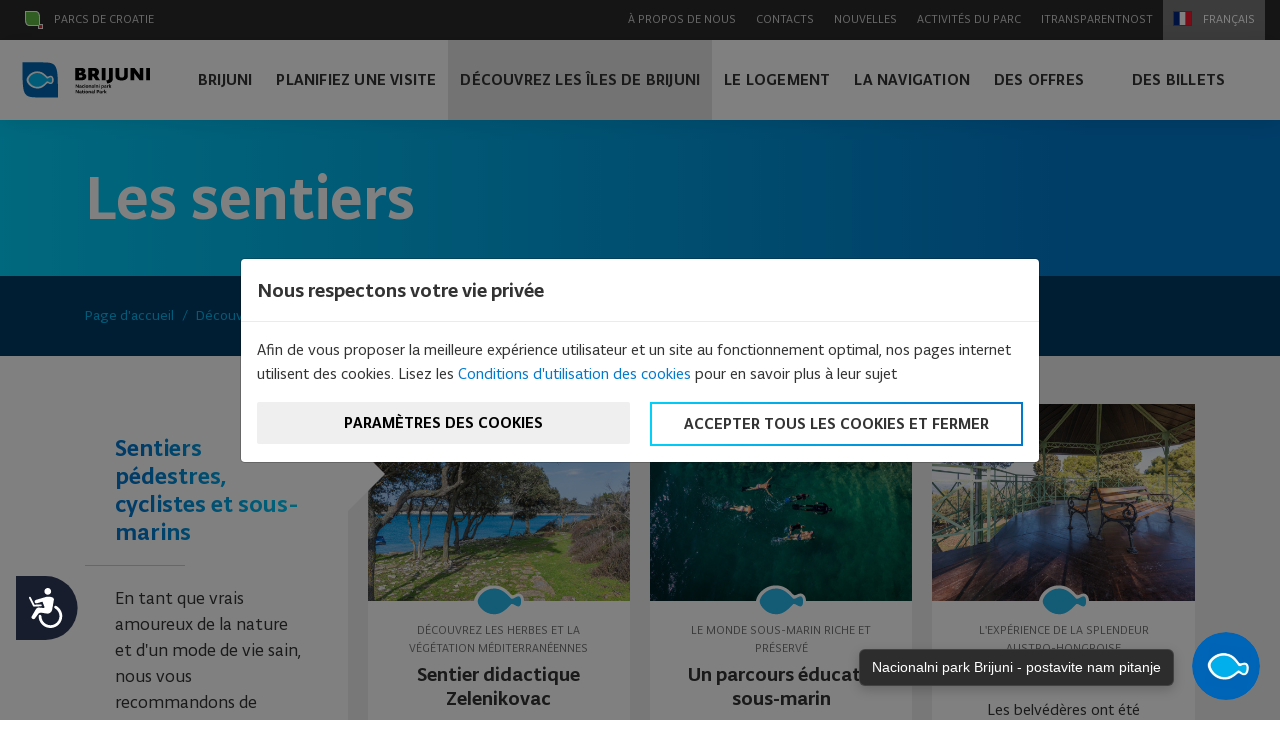

--- FILE ---
content_type: text/html; charset=UTF-8
request_url: https://www.np-brijuni.hr/fr/decouvrez-les-iles-de-brijuni/les-sentiers
body_size: 19145
content:
<!DOCTYPE html>
<html lang="fr">
<head>
    <meta charset="utf-8">
    <meta http-equiv="X-UA-Compatible" content="IE=edge">
    <meta name="viewport" content="width=device-width, initial-scale=1">

    <title>Sentiers pédestres, cyclistes et sous-marins dans le Parc national de Brijuni | Parc national de Brijuni</title>
<meta name="description" content="Explorez et découvrez le Parc national de Brijuni à pied, à vélo ou en plongée. Découvrez le riche patrimoine naturel, culturel-historique et géologique-paléontologique."/>
<link rel="canonical" href="https://www.np-brijuni.hr/fr/decouvrez-les-iles-de-brijuni/les-sentiers" />
<link rel="alternate" href="https://www.np-brijuni.hr/hr/istrazi-brijune/staze" hreflang="hr" />
<link rel="alternate" href="https://www.np-brijuni.hr/en/explore-brijuni/trails" hreflang="en" />
<link rel="alternate" href="https://www.np-brijuni.hr/it/esplorate-brioni/sentieri" hreflang="it" />
<link rel="alternate" href="https://www.np-brijuni.hr/de/entdecken-sie-brijuni/pfade" hreflang="de" />
<link rel="alternate" href="https://www.np-brijuni.hr/ru/issleduyte-brioni/tropy" hreflang="ru" />
<link rel="alternate" href="https://www.np-brijuni.hr/es/explora-brijuni/caminos" hreflang="es" />

<!--meta property="og:locale" content="hr_HR" /-->
<meta property="og:type" content="website" />
<meta property="og:title" content="Sentiers pédestres, cyclistes et sous-marins dans le Parc national de Brijuni | Parc national de Brijuni" />
<meta property="og:description" content="Explorez et découvrez le Parc national de Brijuni à pied, à vélo ou en plongée. Découvrez le riche patrimoine naturel, culturel-historique et géologique-paléontologique." />
<meta property="og:url" content="https://www.np-brijuni.hr/fr/decouvrez-les-iles-de-brijuni/les-sentiers" />
<meta property="og:site_name" content="Parc national de Brijuni" />
<meta name="twitter:card" content="summary" />
<meta name="twitter:description" content="Explorez et découvrez le Parc national de Brijuni à pied, à vélo ou en plongée. Découvrez le riche patrimoine naturel, culturel-historique et géologique-paléontologique." />
<meta name="twitter:title" content="Sentiers pédestres, cyclistes et sous-marins dans le Parc national de Brijuni | Parc national de Brijuni" />

    <meta name="author" content="Play Digital d.o.o." />


    <!-- CSRF Token -->
    <meta name="csrf-token" content="F4GEntgNT7EvIsW7AlkSAAAd4ja5VZgiZ7Jub3X6">

    <!-- Custom styles for this template -->
    <link href="https://www.np-brijuni.hr/theme-assets/brijuni/lightgallery/css/lightgallery.css" rel="stylesheet">
    <link href="https://www.np-brijuni.hr/theme-assets/brijuni/css/theme.css?1235520221" rel="stylesheet">
    <link href="https://www.np-brijuni.hr/theme-assets/brijuni/css/style-30042019.css?20221" rel="stylesheet">

    
    <link rel="apple-touch-icon" sizes="180x180" href="https://www.np-brijuni.hr/theme-assets/brijuni/favicon//apple-touch-icon.png">
    <link rel="icon" type="image/png" sizes="32x32" href="https://www.np-brijuni.hr/theme-assets/brijuni/favicon/favicon-32x32.png">
    <link rel="icon" type="image/png" sizes="16x16" href="https://www.np-brijuni.hr/theme-assets/brijuni/favicon//favicon-16x16.png">
    <link rel="manifest" href="https://www.np-brijuni.hr/theme-assets/brijuni/favicon/site.webmanifest">
    <link rel="mask-icon" href="https://www.np-brijuni.hr/theme-assets/brijuni/favicon/safari-pinned-tab.svg" color="#5bbad5">
    <meta name="msapplication-TileColor" content="#da532c">
    <meta name="theme-color" content="#ffffff">

    

<!-- HTML5 Shim and Respond.js IE8 support of HTML5 elements and media queries -->
    <!-- WARNING: Respond.js doesn't work if you view the page via file:// -->
    <!--[if lt IE 9]>
    <script src="https://oss.maxcdn.com/libs/html5shiv/3.7.2/html5shiv.min.js"></script>
    <script src="https://oss.maxcdn.com/libs/respond.js/1.4.2/respond.min.js"></script>
    <![endif]-->


    
        <!-- DEFAULT CONSENT -->
        <script>
            window.dataLayer = window.dataLayer || [];

            function gtag() {
                dataLayer.push(arguments);
            }

            gtag("consent", "default", {
                ad_storage: "denied",
                ad_user_data: "denied",
                ad_personalization: "denied",
                analytics_storage: "denied",
                functionality_storage: "denied",
                personalization_storage: "denied",
                security_storage: "granted",
                wait_for_update: 500,
            });

            gtag("set", "url_passthrough", true);
            gtag("set", "anonymize_ip", true);
        </script>

    
    <!-- Google Tag Manager -->
    <script>(function (w, d, s, l, i) {
            w[l] = w[l] || [];
            w[l].push({'gtm.start': new Date().getTime(), event: 'gtm.js'});
            var f = d.getElementsByTagName(s)[0], j = d.createElement(s);
            j.async = true;
            j.src = "https://ss.np-brijuni.hr/dhh9heveowccr.js?" + i;
            f.parentNode.insertBefore(j, f);
        })(window, document, 'script', 'dataLayer', 'asuh=aWQ9R1RNLVAzN1RTSE1N&sort=asc');</script>
    <!-- End Google Tag Manager -->


    <!-- Google Tag Manager (novi kod BY NP Brijuni) -->
    <script>(function(w,d,s,l,i){w[l]=w[l]||[];w[l].push({'gtm.start':
                new Date().getTime(),event:'gtm.js'});var f=d.getElementsByTagName(s)[0],
            j=d.createElement(s),dl=l!='dataLayer'?'&l='+l:'';j.async=true;j.src=
            'https://www.googletagmanager.com/gtm.js?id='+i+dl;f.parentNode.insertBefore(j,f);
        })(window,document,'script','dataLayer','GTM-5QJ9GFGZ');</script>
    <!-- End Google Tag Manager -->


    

    <script>
        function fadeInPage() {
            if (!window.AnimationEvent) {
                return;
            }
            var fader = document.getElementById('fader');
            fader.classList.add('fade-out');
        }

        document.addEventListener('DOMContentLoaded', function () {
            if (!window.AnimationEvent) {
                return
            }

            var anchors = document.querySelectorAll('#main_navigation a,.fade_page');

            for (var idx = 0; idx < anchors.length; idx += 1) {
                if (anchors[idx].hostname !== window.location.hostname) {
                    return;
                }

                anchors[idx].addEventListener('click', function (event) {
                    var fader = document.getElementById('fader'),
                        anchor = event.currentTarget;

                    if ($(anchor).hasClass("no_fade")) return;

                    var listener = function () {
                        window.location = anchor.href;
                        fader.removeEventListener('animationend', listener);
                    };
                    fader.addEventListener('animationend', listener);

                    event.preventDefault();
                    fader.classList.add('fade-in');
                });
            }
        });

        window.addEventListener('pageshow', function (event) {
            if (!event.persisted) {
                return;
            }
            var fader = document.getElementById('fader');
            fader.classList.remove('fade-in');
        });

    </script>
    <style>
        #fader {
            position: fixed;
            top: 0;
            left: 0;
            width: 100%;
            height: 100%;
            z-index: 999999;
            pointer-events: none;
            background: white;
            animation-duration: 300ms;
            animation-timing-function: ease-in-out;
        }

        #fader:before {
            content: 'fade'
        }

        @keyframes  fade-out {
            from {
                opacity: 1
            }
            to {
                opacity: 0
            }
        }

        @keyframes  fade-in {
            from {
                opacity: 0
            }
            to {
                opacity: 1
            }
        }

        #fader.fade-out {
            opacity: 0;
            animation-name: fade-out;
        }

        #fader.fade-in {
            opacity: 1;
            animation-name: fade-in;
        }

    </style>

    
    
    
    
    
    
    
    
    
    
    
    
    
    

    
    

















    
    <!-- MailerLite Universal -->

    <script>

        (function(w,d,e,u,f,l,n){w[f]=w[f]||function(){(w[f].q=w[f].q||[])

            .push(arguments);},l=d.createElement(e),l.async=1,l.src=u,

            n=d.getElementsByTagName(e)[0],n.parentNode.insertBefore(l,n);})

        (window,document,'script','https://assets.mailerlite.com/js/universal.js','ml');

        ml('account', '1339692');

    </script>

    <!-- End MailerLite Universal -->

    <!-- Meta Pixel Code -->
    <script>
        !function(f,b,e,v,n,t,s)
        {if(f.fbq)return;n=f.fbq=function(){n.callMethod?
            n.callMethod.apply(n,arguments):n.queue.push(arguments)};
            if(!f._fbq)f._fbq=n;n.push=n;n.loaded=!0;n.version='2.0';
            n.queue=[];t=b.createElement(e);t.async=!0;
            t.src=v;s=b.getElementsByTagName(e)[0];
            s.parentNode.insertBefore(t,s)}(window, document,'script',
            'https://connect.facebook.net/en_US/fbevents.js');
        fbq('init', '2758405897712392');
        fbq('track', 'PageView');
    </script>
    <noscript><img height="1" width="1" style="display:none"
                   src="https://www.facebook.com/tr?id=2758405897712392&ev=PageView&noscript=1"
        /></noscript>
    <!-- End Meta Pixel Code -->

</head>
<body class=" lang-fr layout-index-simple entry-handle- entry-id-2379f2c2-1fc6-48ff-8e73-4589dd7e83e5">



<svg id="fader" class="fade-out"></svg>
<script>fadeInPage()</script>


<div id="vue">
    <svg xmlns="http://www.w3.org/2000/svg" style="display: none;">

        <symbol id="brijuni-arrow-right-7" viewBox="0 0 512 512">
            <path
                d="m511 261c0 0 0 0 0-1 1-1 1-2 1-4 0-2 0-3-1-4 0-1 0-1-1-1 0-1-1-2-1-3-1 0-1 0-1 0l-266-235c-5-4-11-3-15 1-4 5-4 11 1 15l245 216-462 0c-6 0-11 5-11 11 0 6 5 11 11 11l462 0-245 216c-5 4-5 10-1 15 2 2 5 3 8 3 2 0 5-1 7-2l266-235c0 0 0 0 1 0 0-1 1-2 2-3z"></path>
        </symbol>

        <symbol id="brijuni-arrow-left-7" viewBox="0 0 512 512">
            <path
                d="m501 245l-462 0 245-216c5-4 5-10 1-15-4-4-10-5-15-1l-266 235c0 0 0 0-1 0 0 1-1 2-2 3 0 0 0 0 0 1-1 1-1 2-1 4 0 2 0 3 1 4 0 1 0 1 0 1 1 1 2 2 2 3 1 0 1 0 1 0l266 235c2 1 5 2 7 2 3 0 6-1 8-3 4-5 4-11-1-15l-245-216 462 0c6 0 11-5 11-11 0-6-5-11-11-11z"></path>
        </symbol>

    </svg>

    <section
        class="section section_top_nav d-none d-xl-block  shrinked shrinked_normal ">

        <div class="container">
            <div class="top_nav">
                <a class="nav-link nav-link-ph" href="#parks_of_croatia" role="button" data-toggle="modal">
                    <img src="https://www.np-brijuni.hr/theme-assets/brijuni//img/ph.svg"
                         alt="Français">
                    Parcs de Croatie
                </a>

                                                                                                    <a class="nav-link "
                           href="/fr/a-propos-de-nous">
                                                        À propos de nous</a>
                                                                                            <a class="nav-link "
                           href="/fr/contacts">
                                                        Contacts</a>
                                                                    <a class="nav-link "
                           href="/fr/nouvelles">
                                                        Nouvelles</a>
                                                                                            <a class="nav-link "
                           href="/fr/activites-du-parc">
                                                        Activités du parc</a>
                                                                    <a class="nav-link "
                           href="/fr/itransparentnost">
                                                        iTransparentnost</a>
                                                            
                <a class="top_nav_lang" href="#choose_language" role="button" data-toggle="modal">
                    <img
                        src="https://www.np-brijuni.hr/theme-assets/brijuni//img/flag_fr.svg"
                        alt="Français">
                    Français
                </a>

            </div>
        </div>

    </section>


    <section class="section_home_nav  shrinked shrinked_normal ">

        <nav class="navbar navbar-expand-xl">
            <a class="navbar-brand fade_page" href="/fr"><img
                    src="https://www.np-brijuni.hr/theme-assets/brijuni//img/logo_npbrijuni.svg"
                    alt="NP Brijuni"></a>
            <button class="navbar-toggler" type="button" data-toggle="collapse" data-target="#main_navigation"
                    aria-controls="main_navigation"
                    aria-expanded="false" aria-label="Toggle navigation">
                <span class="navbar-toggler-icon">
                    <span class="navbar-toggler-bar"></span>
                    <span class="navbar-toggler-bar"></span>
                    <span class="navbar-toggler-bar"></span>
                </span>
            </button>

            <div class="collapse navbar-collapse" id="main_navigation">
                <ul class="navbar-nav mr-auto main-nav-container">

                    
                                                                                                                    
                        

                        

                                                    <li data-id="8e3041a7-1c67-45c3-81db-028c2b04aa90" id="main_8e3041a7-1c67-45c3-81db-028c2b04aa90"
                                class="nav-item main-nav-item active ">
                                <a class="nav-link "
                                   href="/fr/brijuni">
                                                                        Brijuni
                                                                    </a>
                            </li>
                        

                                                                                                                    
                        

                        

                                                    <li data-id="37d54716-f501-4236-a03f-2805b93131bd" id="main_37d54716-f501-4236-a03f-2805b93131bd"
                                class="nav-item main-nav-item active ">
                                <a class="nav-link "
                                   href="/fr/planifiez-une-visite">
                                                                        Planifiez une visite
                                                                    </a>
                            </li>
                        

                                                                                                                    
                        

                        

                                                    <li data-id="cf255adb-6c2d-4a5d-b126-492257202c58" id="main_cf255adb-6c2d-4a5d-b126-492257202c58"
                                class="nav-item main-nav-item active ">
                                <a class="nav-link  active "
                                   href="/fr/decouvrez-les-iles-de-brijuni">
                                                                        Découvrez les îles de Brijuni
                                                                    </a>
                            </li>
                        

                                                                                                                    
                        

                        

                                                    <li data-id="b70b03f7-8484-4e5f-b2bc-ec25638b81d0" id="main_b70b03f7-8484-4e5f-b2bc-ec25638b81d0"
                                class="nav-item main-nav-item active ">
                                <a class="nav-link "
                                   href="/fr/le-logement">
                                                                        Le logement
                                                                    </a>
                            </li>
                        

                                                                                                                    
                        

                        

                                                    <li data-id="774c3494-6578-44e8-af11-8833acf80fde" id="main_774c3494-6578-44e8-af11-8833acf80fde"
                                class="nav-item main-nav-item active ">
                                <a class="nav-link "
                                   href="/fr/la-navigation">
                                                                        La navigation
                                                                    </a>
                            </li>
                        

                                                                                                                    
                        

                        

                                                    <li data-id="9cbe750b-6aab-4728-9f3f-479f3a747559" id="main_9cbe750b-6aab-4728-9f3f-479f3a747559"
                                class="nav-item main-nav-item active ">
                                <a class="nav-link "
                                   href="/fr/des-offres">
                                                                        Des offres
                                                                    </a>
                            </li>
                        

                                                                                                                    
                        

                        

                                                    <li data-id="aa3a18bf-0a89-431c-831c-580e922a60a0" id="main_aa3a18bf-0a89-431c-831c-580e922a60a0"
                                class="nav-item main-nav-item active ">
                                <a class="nav-link "
                                   href="/fr/1-22">
                                                                        
                                                                    </a>
                            </li>
                        

                                                                                                                    
                        

                        

                                                    <li data-id="b2cb07ed-81e8-4816-a59d-816961ee1792" id="main_b2cb07ed-81e8-4816-a59d-816961ee1792"
                                class="nav-item main-nav-item active ">
                                <a class="nav-link "
                                   href="/fr/des-billets">
                                                                        Des billets
                                                                    </a>
                            </li>
                        

                                            

                                                                                                                                            <div class="dropdown-nav-wrapper submenu-item d-none" id="submenu_8e3041a7-1c67-45c3-81db-028c2b04aa90"
                             data-id="8e3041a7-1c67-45c3-81db-028c2b04aa90">
                            <div class="dropdown-nav">
                                <ul>
                                                                                                                                                            <li><a href="/fr/brijuni/donnees-generales">Données générales</a>
                                                                                        <ul>
                                                                                                                                                                                                            <li>
                                                        <a href="/fr/brijuni/donnees-generales/brijuni-en-chiffres">Brijuni en chiffres</a>
                                                    </li>
                                                                                                                                                                                                            <li>
                                                        <a href="/fr/brijuni/donnees-generales/les-noms-diles">Les noms d’îles</a>
                                                    </li>
                                                                                            </ul>

                                        </li>
                                                                                                                                                            <li><a href="/fr/brijuni/les-iles-de-brijuni">Les îles de Brijuni</a>
                                                                                        <ul>
                                                                                                                                                                                                            <li>
                                                        <a href="/fr/brijuni/les-iles-de-brijuni/veliki-brijun">Veliki Brijun</a>
                                                    </li>
                                                                                                                                                                                                            <li>
                                                        <a href="/fr/brijuni/les-iles-de-brijuni/mali-brijun">Mali Brijun</a>
                                                    </li>
                                                                                                                                                                                                            <li>
                                                        <a href="/fr/brijuni/les-iles-de-brijuni/vanga">Vanga</a>
                                                    </li>
                                                                                                                                                                                                            <li>
                                                        <a href="/fr/brijuni/les-iles-de-brijuni/kozada">Kozada</a>
                                                    </li>
                                                                                                                                                                                                            <li>
                                                        <a href="/fr/brijuni/les-iles-de-brijuni/st-jerolim">St. Jerolim</a>
                                                    </li>
                                                                                                                                                                                                            <li>
                                                        <a href="/fr/brijuni/les-iles-de-brijuni/dautres-iles">D’autres îles</a>
                                                    </li>
                                                                                            </ul>

                                        </li>
                                                                                                                                                            <li><a href="/fr/brijuni/patrimoine-culturel-et-historique">Patrimoine culturel et historique</a>
                                                                                        <ul>
                                                                                                                                                                                                            <li>
                                                        <a href="/fr/brijuni/patrimoine-culturel-et-historique/sites-archeologiques">Sites archéologiques</a>
                                                    </li>
                                                                                                                                                                                                            <li>
                                                        <a href="/fr/brijuni/patrimoine-culturel-et-historique/architectural-heritage">Architectural heritage</a>
                                                    </li>
                                                                                                                                                                                                            <li>
                                                        <a href="/fr/brijuni/patrimoine-culturel-et-historique/des-carrieres">Des carrières</a>
                                                    </li>
                                                                                                                                                                                                            <li>
                                                        <a href="/fr/brijuni/patrimoine-culturel-et-historique/expositions-permanentes">Expositions permanentes</a>
                                                    </li>
                                                                                                                                                                                                            <li>
                                                        <a href="/fr/brijuni/patrimoine-culturel-et-historique/sculptures-dans-le-parc">Sculptures dans le parc</a>
                                                    </li>
                                                                                                                                                                                                            <li>
                                                        <a href="/fr/brijuni/patrimoine-culturel-et-historique/collection-du-musee">Collection du musée</a>
                                                    </li>
                                                                                                                                                </ul>

                                        </li>
                                                                                                                                                            <li><a href="/fr/brijuni/le-patrimoine-naturel">Le patrimoine naturel</a>
                                                                                        <ul>
                                                                                                                                                                                                            <li>
                                                        <a href="/fr/brijuni/le-patrimoine-naturel/la-faune-insulaire">La faune insulaire</a>
                                                    </li>
                                                                                                                                                                                                            <li>
                                                        <a href="/fr/brijuni/le-patrimoine-naturel/le-monde-sous-marin">Le monde sous-marin</a>
                                                    </li>
                                                                                                                                                                                                            <li>
                                                        <a href="/fr/brijuni/le-patrimoine-naturel/flore-insulaire">Flore insulaire</a>
                                                    </li>
                                                                                                                                                                                                            <li>
                                                        <a href="/fr/brijuni/le-patrimoine-naturel/le-parc-ornithologique-de-brijuni">Le parc ornithologique de Brijuni</a>
                                                    </li>
                                                                                            </ul>

                                        </li>
                                                                                                                                                            <li><a href="/fr/brijuni/patrimoine-geologique-et-paleontologique">Patrimoine géologique et paléontologique</a>
                                                                                        <ul>
                                                                                                                                                                                                            <li>
                                                        <a href="/fr/brijuni/patrimoine-geologique-et-paleontologique/les-dinosaures-sur-brijuni">Les dinosaures sur Brijuni</a>
                                                    </li>
                                                                                            </ul>

                                        </li>
                                                                    </ul>
                            </div>
                        </div>
                                                                                                                    <div class="dropdown-nav-wrapper submenu-item d-none" id="submenu_37d54716-f501-4236-a03f-2805b93131bd"
                             data-id="37d54716-f501-4236-a03f-2805b93131bd">
                            <div class="dropdown-nav">
                                <ul>
                                                                                                                                                            <li><a href="/fr/planifiez-une-visite/informations-utiles">Informations utiles</a>
                                                                                        <ul>
                                                                                                                                                                                                            <li>
                                                        <a href="/fr/planifiez-une-visite/informations-utiles/comment-arriver-a-brijuni">Comment arriver à Brijuni</a>
                                                    </li>
                                                                                                                                                                                                            <li>
                                                        <a href="/fr/planifiez-une-visite/informations-utiles/horaires-des-traversees">Horaires des traversées</a>
                                                    </li>
                                                                                                                                                                                                            <li>
                                                        <a href="/fr/planifiez-une-visite/informations-utiles/regles-de-conduite">Règles de conduite</a>
                                                    </li>
                                                                                                                                                                                                            <li>
                                                        <a href="/fr/planifiez-une-visite/informations-utiles/questions-frequemment-posees">Questions fréquemment posées</a>
                                                    </li>
                                                                                                                                                                                                                                                                <li>
                                                        <a href="/fr/planifiez-une-visite/informations-utiles/heures-d-ouverture">Heures d&#039;ouverture</a>
                                                    </li>
                                                                                                                                                                                                                                                                                                                                                                </ul>

                                        </li>
                                                                                                                                                            <li><a href="/fr/planifiez-une-visite/excursions">Excursions</a>
                                                                                        <ul>
                                                                                                                                                                                                            <li>
                                                        <a href="/fr/planifiez-une-visite/excursions/excursion-sur-lile-de-veliki-brijun">Excursion sur l’île de Veliki Brijun</a>
                                                    </li>
                                                                                                                                                                                                            <li>
                                                        <a href="/fr/planifiez-une-visite/excursions/mali-brijun-excursions-2025">Discover Mali Brijun</a>
                                                    </li>
                                                                                                                                                                                                            <li>
                                                        <a href="/fr/planifiez-une-visite/excursions/la-plongee-sous-marine-sur-le-site-archeologique-de-verige">La plongée sous-marine sur le site archéologique de Verige</a>
                                                    </li>
                                                                                                                                                                                                            <li>
                                                        <a href="/fr/planifiez-une-visite/excursions/excursion-en-kayak">Excursion Mali Brijun adventure</a>
                                                    </li>
                                                                                                                                                                                                            <li>
                                                        <a href="/fr/planifiez-une-visite/excursions/visite-archeologique">Visite archéologique</a>
                                                    </li>
                                                                                                                                                                                                            <li>
                                                        <a href="/fr/planifiez-une-visite/excursions/la-application-mobile-brijuni-pocket-guide">La application mobile Brijuni Pocket Guide</a>
                                                    </li>
                                                                                                                                                                                                            <li>
                                                        <a href="/fr/planifiez-une-visite/excursions/hangar-a-bateaux-1">Hangar à bateaux</a>
                                                    </li>
                                                                                                                                                                                                            <li>
                                                        <a href="/fr/planifiez-une-visite/excursions/souvenir-shops">Souvenir Shops</a>
                                                    </li>
                                                                                                                                                                                                                                                                                                                    <li>
                                                        <a href="/fr/planifiez-une-visite/excursions/jerolim-an-island-without-plastic">JEROLIM – AN ISLAND WITHOUT PLASTIC</a>
                                                    </li>
                                                                                            </ul>

                                        </li>
                                                                                                                                                            <li><a href="/fr/planifiez-une-visite/le-sport">Le sport</a>
                                                                                        <ul>
                                                                                                                                                                                                            <li>
                                                        <a href="/fr/planifiez-une-visite/le-sport/les-velos">Les vélos</a>
                                                    </li>
                                                                                                                                                                                                            <li>
                                                        <a href="/fr/planifiez-une-visite/le-sport/voitures-electriques">Voitures électriques</a>
                                                    </li>
                                                                                                                                                                                                            <li>
                                                        <a href="/fr/planifiez-une-visite/le-sport/golf">Golf</a>
                                                    </li>
                                                                                                                                                                                                            <li>
                                                        <a href="/fr/planifiez-une-visite/le-sport/la-plongee">La plongée</a>
                                                    </li>
                                                                                                                                                                                                            <li>
                                                        <a href="/fr/planifiez-une-visite/le-sport/le-tennis">Le tennis</a>
                                                    </li>
                                                                                                                                                                                                                                                                                                                    <li>
                                                        <a href="/fr/planifiez-une-visite/le-sport/la-plage-de-saluga">La plage de Saluga</a>
                                                    </li>
                                                                                                                                                                                                    </ul>

                                        </li>
                                                                                                                                                            <li><a href="/fr/planifiez-une-visite/hotellerie">Hôtellerie</a>
                                                                                        <ul>
                                                                                                                                                                                                                                                                                                                    <li>
                                                        <a href="/fr/planifiez-une-visite/hotellerie/le-restaurant-galija">Le restaurant Galija</a>
                                                    </li>
                                                                                                                                                                                                            <li>
                                                        <a href="/fr/planifiez-une-visite/hotellerie/le-restaurant-neptun">Le restaurant Neptun</a>
                                                    </li>
                                                                                                                                                                                                            <li>
                                                        <a href="/fr/planifiez-une-visite/hotellerie/bistrot">Bistrot</a>
                                                    </li>
                                                                                                                                                                                                            <li>
                                                        <a href="/fr/planifiez-une-visite/hotellerie/le-cafe-skoljka">Etablissement de restauration Školjka</a>
                                                    </li>
                                                                                                                                                                                                            <li>
                                                        <a href="/fr/planifiez-une-visite/hotellerie/bistro-plaza">Bistro Plaža</a>
                                                    </li>
                                                                                                                                                                                                            <li>
                                                        <a href="/fr/planifiez-une-visite/hotellerie/le-cafe-brijuni">Le café Brijuni</a>
                                                    </li>
                                                                                                                                                                                                            <li>
                                                        <a href="/fr/planifiez-une-visite/hotellerie/beach-bar-sony-i-lanka">Caffe bar Sony &amp; Lanka</a>
                                                    </li>
                                                                                            </ul>

                                        </li>
                                                                                                                                                            <li><a href="/fr/planifiez-une-visite/les-evenements-organises">Les événements organisés</a>
                                                                                        <ul>
                                                                                                                                                                                                            <li>
                                                        <a href="/fr/planifiez-une-visite/les-evenements-organises/renforcement-dequipe">Renforcement d&#039;équipe</a>
                                                    </li>
                                                                                                                                                                                                            <li>
                                                        <a href="/fr/planifiez-une-visite/les-evenements-organises/pula-film-festival-fr">Cinema under the stars</a>
                                                    </li>
                                                                                                                                                                                                            <li>
                                                        <a href="/fr/planifiez-une-visite/les-evenements-organises/congres-et-conferences">Congrès et conférences</a>
                                                    </li>
                                                                                                                                                                                                                                                                                                                                                                                                                                                                                                                                                                                                                                                                                        </ul>

                                        </li>
                                                                                                                                                            <li><a href="/fr/planifiez-une-visite/les-programmes-educatifs">Les programmes éducatifs</a>
                                                                                        <ul>
                                                                                                                                                                                                                                                                                                                    <li>
                                                        <a href="/fr/planifiez-une-visite/les-programmes-educatifs/les-ecoles-et-jardins-denfants">Les écoles et jardins d&#039;enfants</a>
                                                    </li>
                                                                                                                                                </ul>

                                        </li>
                                                                    </ul>
                            </div>
                        </div>
                                                                                                                    <div class="dropdown-nav-wrapper submenu-item d-none" id="submenu_cf255adb-6c2d-4a5d-b126-492257202c58"
                             data-id="cf255adb-6c2d-4a5d-b126-492257202c58">
                            <div class="dropdown-nav">
                                <ul>
                                                                                                                                                            <li><a href="/fr/decouvrez-les-iles-de-brijuni/les-endroits-a-visiter">Les endroits à visiter</a>
                                                                                        <ul>
                                                                                                                                                                                                            <li>
                                                        <a href="/fr/decouvrez-les-iles-de-brijuni/les-endroits-a-visiter/le-parc-safari">Le parc Safari</a>
                                                    </li>
                                                                                                                                                                                                            <li>
                                                        <a href="/fr/decouvrez-les-iles-de-brijuni/les-endroits-a-visiter/lolivier-sur-les-iles-de-brijuni">L’olivier sur les îles de Brijuni</a>
                                                    </li>
                                                                                                                                                                                                            <li>
                                                        <a href="/fr/decouvrez-les-iles-de-brijuni/les-endroits-a-visiter/le-castrum-byzantin">Le castrum byzantin</a>
                                                    </li>
                                                                                                                                                                                                            <li>
                                                        <a href="/fr/decouvrez-les-iles-de-brijuni/les-endroits-a-visiter/les-empreintes-de-dinosaures">Les empreintes de dinosaures</a>
                                                    </li>
                                                                                                                                                                                                            <li>
                                                        <a href="/fr/decouvrez-les-iles-de-brijuni/les-endroits-a-visiter/la-baie-de-verige">La baie de Verige</a>
                                                    </li>
                                                                                                                                                                                                                                                                <li>
                                                        <a href="/fr/decouvrez-les-iles-de-brijuni/les-endroits-a-visiter/basilique-de-sainte-marie">Basilique de sainte Marie</a>
                                                    </li>
                                                                                                                                                                                                            <li>
                                                        <a href="/fr/decouvrez-les-iles-de-brijuni/les-endroits-a-visiter/le-jardin-mediterraneen">Le jardin méditerranéen</a>
                                                    </li>
                                                                                            </ul>

                                        </li>
                                                                                                                                                            <li><a href="/fr/decouvrez-les-iles-de-brijuni/les-personnes-que-vous-devez-decouvrir">Les personnes que vous devez découvrir</a>
                                                                                        <ul>
                                                                                                                                                                                                            <li>
                                                        <a href="/fr/decouvrez-les-iles-de-brijuni/les-personnes-que-vous-devez-decouvrir/paul-kupelwieser">Paul Kupelwieser</a>
                                                    </li>
                                                                                                                                                                                                            <li>
                                                        <a href="/fr/decouvrez-les-iles-de-brijuni/les-personnes-que-vous-devez-decouvrir/alojz-cufar-alois-zuffar">Alojz Čufar (Alois Zuffar)</a>
                                                    </li>
                                                                                                                                                                                                                                                                                                                    <li>
                                                        <a href="/fr/decouvrez-les-iles-de-brijuni/les-personnes-que-vous-devez-decouvrir/josip-broz-tito">Josip Broz Tito</a>
                                                    </li>
                                                                                            </ul>

                                        </li>
                                                                                                                                                            <li><a href="/fr/decouvrez-les-iles-de-brijuni/les-sentiers">Les sentiers</a>
                                                                                        <ul>
                                                                                                                                                                                                            <li>
                                                        <a href="/fr/decouvrez-les-iles-de-brijuni/les-sentiers/sentier-didactique-zelenikovac">Sentier didactique Zelenikovac</a>
                                                    </li>
                                                                                                                                                                                                            <li>
                                                        <a href="/fr/decouvrez-les-iles-de-brijuni/les-sentiers/un-parcours-educatif-sous-marin">Un parcours éducatif sous-marin</a>
                                                    </li>
                                                                                                                                                                                                                                                                                                                    <li>
                                                        <a href="/fr/decouvrez-les-iles-de-brijuni/les-sentiers/le-sentier-des-belvederes">Le sentier des belvédères</a>
                                                    </li>
                                                                                                                                                                                                            <li>
                                                        <a href="/fr/decouvrez-les-iles-de-brijuni/les-sentiers/une-piste-cyclable">Une piste cyclable</a>
                                                    </li>
                                                                                            </ul>

                                        </li>
                                                                                                                                                            <li><a href="/fr/decouvrez-les-iles-de-brijuni/des-attractions-touristiques">Des attractions touristiques</a>
                                                                                        <ul>
                                                                                                                                                                                                            <li>
                                                        <a href="/fr/decouvrez-les-iles-de-brijuni/des-attractions-touristiques/le-cadillac-de-tito">Le Cadillac de Tito</a>
                                                    </li>
                                                                                                                                                                                                            <li>
                                                        <a href="/fr/decouvrez-les-iles-de-brijuni/des-attractions-touristiques/cacatuinae-koki">Cacatuinae Koki</a>
                                                    </li>
                                                                                                                                                                                                            <li>
                                                        <a href="/fr/decouvrez-les-iles-de-brijuni/des-attractions-touristiques/leau-vivante">L’eau vivante</a>
                                                    </li>
                                                                                                                                                                                                            <li>
                                                        <a href="/fr/decouvrez-les-iles-de-brijuni/des-attractions-touristiques/hangar-a-bateaux">Hangar à bateaux</a>
                                                    </li>
                                                                                                                                                </ul>

                                        </li>
                                                                                                            </ul>
                            </div>
                        </div>
                                                                                                                    <div class="dropdown-nav-wrapper submenu-item d-none" id="submenu_b70b03f7-8484-4e5f-b2bc-ec25638b81d0"
                             data-id="b70b03f7-8484-4e5f-b2bc-ec25638b81d0">
                            <div class="dropdown-nav">
                                <ul>
                                                                                                                                                            <li><a href="/fr/le-logement/hotel-istra">Hôtel Istra</a>
                                                                                                                                                                    <li><a href="/fr/le-logement/hotel-neptun">Hotel Neptun</a>
                                                                                                                                                                    <li><a href="/fr/le-logement/les-chambres-karmen">Les chambres Karmen</a>
                                                                                                                                                                                                                                                    <li><a href="/fr/le-logement/les-villas-a-brijuni">Villas de Luxe à Brioni</a>
                                                                                        <ul>
                                                                                                                                                                                                            <li>
                                                        <a href="/fr/le-logement/les-villas-a-brijuni/brijuni-escape">Brijuni Escape</a>
                                                    </li>
                                                                                                                                                                                                            <li>
                                                        <a href="/fr/le-logement/les-villas-a-brijuni/taste-brijuni">Taste Brijuni</a>
                                                    </li>
                                                                                                                                                                                                            <li>
                                                        <a href="/fr/le-logement/les-villas-a-brijuni/brijuni-premium-experience">Brijuni Premium Experience</a>
                                                    </li>
                                                                                                                                                                                                            <li>
                                                        <a href="/fr/le-logement/les-villas-a-brijuni/galerie-de-photographie">Galerie de photographie</a>
                                                    </li>
                                                                                            </ul>

                                        </li>
                                                                                                                                                            <li><a href="/fr/le-logement/auberge-de-jeunesse-san-niccolo">Auberge de jeunesse San Niccolò</a>
                                                                                                                                                            </ul>
                            </div>
                        </div>
                                                                                                                                                                                            <div class="dropdown-nav-wrapper submenu-item d-none" id="submenu_9cbe750b-6aab-4728-9f3f-479f3a747559"
                             data-id="9cbe750b-6aab-4728-9f3f-479f3a747559">
                            <div class="dropdown-nav">
                                <ul>
                                                                                                                                                                                                                                                                                                                                                                                                                                                                                                                                                                            <li><a href="/fr/des-offres/first-minute-discount-1">First Minute Discount 2026.</a>
                                                                                                                                                                                                                                                                                                                                                                                                                                                                                                                                                                                                                                                                                                                                                                                                                                                                                                                                                                                                                                                                                                                                                                                                                                                                                                                                                                                                                                                    </ul>
                            </div>
                        </div>
                                                                                                                                                                    
                    <div class="mobile_top_nav d-xl-none">


                                                                                <a class=""
                               href="/fr/a-propos-de-nous">À propos de nous</a>
                                                                                                            <a class=""
                               href="/fr/contacts">Contacts</a>
                                                                                <a class=""
                               href="/fr/nouvelles">Nouvelles</a>
                                                                                                            <a class=""
                               href="/fr/activites-du-parc">Activités du parc</a>
                                                                                <a class=""
                               href="/fr/itransparentnost">iTransparentnost</a>
                                                    
                        <a class="no_fade" href="#parks_of_croatia" role="button" data-toggle="modal">
                            Parcs de Croatie
                        </a>

                        <a class="top_nav_lang no_fade" href="#choose_language" role="button" data-toggle="modal">
                            <img
                                src="https://www.np-brijuni.hr/theme-assets/brijuni//img/flag_fr.svg"
                                alt="Français">
                            Français
                        </a>

                    </div>
                </ul>
            </div>
        </nav>

    </section>


    



    <section class="section section_page_header">

        <div class="container">

            <h1>Les sentiers</h1>

        </div>

        <div class="overlay"></div>

    </section>

    <div class="section section_breadcrumb">

        <div class="container">

            <nav aria-label="breadcrumb">
    <ol class="breadcrumb">
        <li class="breadcrumb-item"><a href="https://www.np-brijuni.hr/fr">Page d&#039;accueil</a></li>
                    <li class="breadcrumb-item "><a href="/fr/decouvrez-les-iles-de-brijuni">Découvrez les îles de Brijuni</a></li>
                    <li class="breadcrumb-item active"><a href="/fr/decouvrez-les-iles-de-brijuni/les-sentiers">Les sentiers</a></li>
            </ol>
</nav>

            
        </div>

    </div>


    <section class="section section_subpages_list">

        <div class="container">

            <div class="row">

                <div class="col-12 col-md-4 col-xl-3 col-first py-4 py-lg-5">

                    <div class="text-content">

                        <h3>Sentiers pédestres, cyclistes et sous-marins</h3>

                        <p>En tant que vrais amoureux de la nature et d'un mode de vie sain, nous vous recommandons de parcourir ces sentiers, car ils présenteront au mieux la beauté de Brijuni.&nbsp;<br>&nbsp;</p>

                    </div>

                </div>

                <div class="col-12 col-md-8 col-xl-9 col-card-items py-3 py-md-4 py-lg-5">

                    <div class="row">

                                                                                <div class="col col-6 col-lg-6 col-xl-4">

                                <a href="/fr/decouvrez-les-iles-de-brijuni/les-sentiers/sentier-didactique-zelenikovac" class="card fade_page" data-aos="fade-up" data-aos-duration="400"
                                   data-aos-delay="100">

                                                                            <img class="card-img-top lazyload"
                                             data-src="/imagecache/large/6f67e492-4a50-4136-93fd-89f06287a549/20-12-2018/1ba956c3-8c02-4acf-9471-3d1366f45c38.jpg"
                                             src="/imagecache/small-lazy/6f67e492-4a50-4136-93fd-89f06287a549/20-12-2018/1ba956c3-8c02-4acf-9471-3d1366f45c38.jpg"
                                             alt="">
                                    
                                    <div class="card-body">

                                                                                    <small>Découvrez les herbes et la végétation méditerranéennes</small>
                                        
                                        <h4 class="card-title ">
                                            Sentier didactique Zelenikovac
                                        </h4>

                                                                                    <p class="card-text">La péninsule de Zelenikovac offre un véritable trésor de curiosités de la période de la craie inférieure.</p>
                                        
                                    </div>

                                </a>

                            </div>
                                                                                <div class="col col-6 col-lg-6 col-xl-4">

                                <a href="/fr/decouvrez-les-iles-de-brijuni/les-sentiers/un-parcours-educatif-sous-marin" class="card fade_page" data-aos="fade-up" data-aos-duration="400"
                                   data-aos-delay="200">

                                                                            <img class="card-img-top lazyload"
                                             data-src="/imagecache/large/6f67e492-4a50-4136-93fd-89f06287a549/23-02-2022/podvodna_verige_naslovna.jpg"
                                             src="/imagecache/small-lazy/6f67e492-4a50-4136-93fd-89f06287a549/23-02-2022/podvodna_verige_naslovna.jpg"
                                             alt="">
                                    
                                    <div class="card-body">

                                                                                    <small>Le monde sous-marin riche et préservé</small>
                                        
                                        <h4 class="card-title ">
                                            Un parcours éducatif sous-marin
                                        </h4>

                                                                                    <p class="card-text">Un sentier destiné aux visiteurs de tous âges qui peuvent nager et utiliser un masque et tuba</p>
                                        
                                    </div>

                                </a>

                            </div>
                                                                                <div class="col col-6 col-lg-6 col-xl-4">

                                <a href="/fr/decouvrez-les-iles-de-brijuni/les-sentiers/le-sentier-des-belvederes" class="card fade_page" data-aos="fade-up" data-aos-duration="400"
                                   data-aos-delay="300">

                                                                            <img class="card-img-top lazyload"
                                             data-src="/imagecache/large/6f67e492-4a50-4136-93fd-89f06287a549/08-03-2019/staza_vidikovca.jpg"
                                             src="/imagecache/small-lazy/6f67e492-4a50-4136-93fd-89f06287a549/08-03-2019/staza_vidikovca.jpg"
                                             alt="">
                                    
                                    <div class="card-body">

                                                                                    <small>L&#039;expérience de la splendeur austro-hongroise</small>
                                        
                                        <h4 class="card-title ">
                                            Le sentier des belvédères
                                        </h4>

                                                                                    <p class="card-text">Les belvédères ont été construits vers les années 1900 par Paul Kupelwieser</p>
                                        
                                    </div>

                                </a>

                            </div>
                                                                                <div class="col col-6 col-lg-6 col-xl-4">

                                <a href="/fr/decouvrez-les-iles-de-brijuni/les-sentiers/une-piste-cyclable" class="card fade_page" data-aos="fade-up" data-aos-duration="400"
                                   data-aos-delay="400">

                                                                            <img class="card-img-top lazyload"
                                             data-src="/imagecache/large/6f67e492-4a50-4136-93fd-89f06287a549/20-12-2018/37e08a69-ae11-4045-9887-8389d11c2be5.jpg"
                                             src="/imagecache/small-lazy/6f67e492-4a50-4136-93fd-89f06287a549/20-12-2018/37e08a69-ae11-4045-9887-8389d11c2be5.jpg"
                                             alt="">
                                    
                                    <div class="card-body">

                                                                                    <small>13 kilomètres de pistes</small>
                                        
                                        <h4 class="card-title ">
                                            Une piste cyclable
                                        </h4>

                                                                                    <p class="card-text">Le point culminant d&#039;un esprit d&#039;aventure dans la nature sauvage du Parc national de Brijuni</p>
                                        
                                    </div>

                                </a>

                            </div>
                        

                    </div>

                </div>

            </div>

        </div>

    </section>




    <section class="section section_footer_logo">

        <div class="container">

            <div class="row">

                <div class="d-none d-lg-block col-lg-3">

                    <a href="/fr" class="footer_logo fade_page">
                        <img src="https://www.np-brijuni.hr/theme-assets/brijuni//img/logo_npbrijuni_footer.svg" alt="">
                    </a>

                </div>

            </div>

        </div>

    </section>

    <section class="section section_footer">

        <div class="container">

            <div class="row">

                <div class="col col-12 order-10 order-lg-1 col-lg-3">

                    <div class="footer_address my-4 my-lg-5">

                        <a href="https://www.np-brijuni.hr" class="footer_logo">
                            <img src="https://www.np-brijuni.hr/theme-assets/brijuni//img/logo_npbrijuni_footer.svg" alt="">
                        </a>

                        <p>Nacionalni Park Brijuni<br>
                            Brijuni, 52100 Pula</p>

                                                <p>

                            <a href="/fr/contacts">Contacts</a></p>

                        <p>OIB: 79193158584<br>
                            VAT ID: HR79193158584<br>
                            IBAN: HR0523600001101435571</p>

                        <div class="footer_social">

                            <a target="_blank" href="https://web.facebook.com/npbrijuni/"><img
                                    src="https://www.np-brijuni.hr/theme-assets/brijuni//img/icon_fb.svg"
                                    alt="Facebook"></a>

                            <a target="_blank" href="https://www.instagram.com/npbrijuni/"><img
                                    src="https://www.np-brijuni.hr/theme-assets/brijuni//img/icon_in.svg"
                                    alt="Instagram"></a>

                            <a target="_blank" href="https://twitter.com/npbrijuni"><img
                                    src="https://www.np-brijuni.hr/theme-assets/brijuni//img/icon_tw.svg"
                                    alt="Twitter"></a>

                            <a target="_blank" href="https://www.youtube.com/channel/UCUPaIqUbWKpRZaphjHadiaw"><img
                                    src="https://www.np-brijuni.hr/theme-assets/brijuni//img/icon_yt.svg" alt="Youtube"></a>

                        </div>

                                                <p><a href="/fr/a-propos-de-nous/politique-de-confidentialite">Politique de confidentialité</a> | <a
                                href="/fr/a-propos-de-nous/condiciones-de-compra">Condiciones de compra</a>
                        | <a href="javascript:(function() { cookieConsentModal.showOptionsForm = true; cookieConsentModal.openModal(); }())">Paramètres des cookies</a>
                        </p>


                        <p>
                            Copyright 2026. Javna ustanova NP Brijuni
                            <br><a style="color:#333;" title="Izrada web stranica" target="_blank"
                                   href="https://www.playdigital.hr">Izrada web
                                stranica:</a> <a title="Web dizajn i izrada web shopa" target="_blank"
                                                 href="https://www.playdigital.hr">Play
                                Digital</a>
                            <br>Optimizacija: <a target="_blank" href="https://www.markething.hr/">Markething</a>
                            <br>Prijevod: <a target="_blank" href="http://www.interpreta.hr/">Interpreta</a>
                        </p>

                    </div>

                </div>

                <div class="col col-12 order-1 order-lg-10 col-lg-9">

                    <div class="row">

                        <div class="col col-12">

                            <div class="footer_block">

                                <div class="row">

                                    <div class="col-12">

                                        <div class="footer_multimedia">

                                            <span>Multimédia</span>


                                                                                                                                                                                            <a class=""
                                                   href="/fr/photos">
                                                    <div class="icon brijuni-icon-camera"></div>photos
                                                    
                                                    
                                                </a>
                                                                                                                                                                                            <a class=""
                                                   href="/fr/video">
                                                    
                                                    <div class="icon brijuni-icon-videolist"></div>Video
                                                    
                                                </a>
                                                                                                                                                                                            <a class=""
                                                   href="/fr/brochures">
                                                    
                                                    
                                                    <div class="icon brijuni-icon-brochure"></div>Brochures
                                                </a>
                                                                                                                                                                                            <a class=""
                                                   href="/fr/">
                                                    
                                                    
                                                    
                                                </a>
                                            

                                        </div>

                                    </div>

                                </div>

                                <div class="row">

                                    <div class="col col-4">

                                        <div class="footer_news">


                                            <h4 class="mb-4">Actualités</h4>


                                                                                                                                                                                                                                                                                                                                                                                                                                    <div class="news_article_item">

                                                        <div class="news_article_item_date">

                                                            <span
                                                                class="day">19</span>
                                                            <span
                                                                class="month_year">12/2025</span>

                                                        </div>

                                                        <a href="/fr/nouvelles/"
                                                           class="news_article_item_title">Merry Christmas and Happy New Year</a>

                                                    </div>
                                                                                                                                                                                        

                                        </div>

                                    </div>

                                    <div class="col col-8">

                                        <div class="footer_map">

                                            <h4 class="mb-4">Comment venir chez nous</h4>

                                            <p>GPS<br>44°55'00"N<br>13°46'00"E</p>

                                            <a target="_blank"
                                               href="https://www.google.com/maps/@44.9159243,13.7471904,8990m/data=!3m1!1e3"
                                               class="btn btn-info">Localisation sur la carte</a>

                                        </div>

                                    </div>

                                </div>

                                <div class="row">

                                    <div class="col col-12">

                                        <div class="footer_logos">

                                            <a target="_blank" href="https://croatia.hr/">
                                                <img src="https://www.np-brijuni.hr/theme-assets/brijuni//img/logo_htz.jpg" alt="HTZ">
                                            </a>
                                            <a target="_blank" href="https://istra.hr/">
                                                <img src="https://www.np-brijuni.hr/theme-assets/brijuni//img/logo_istra.jpg"
                                                     alt="Istra.hr">
                                            </a>
                                            <a target="_blank" href="https://parksdinarides.org/">
                                                <img src="https://www.np-brijuni.hr/theme-assets/brijuni//img/logo_dinaridi.jpg"
                                                     alt="Dinaridi">
                                            </a>
                                            <a target="_blank" href="https://mzozt.gov.hr/">
                                                <img height="60px" src="https://www.np-brijuni.hr/theme-assets/brijuni//img/MZOZT_HR_4C.png" alt="MZOIP">
                                            </a>
                                            <a target="_blank" href="https://www.parkovihrvatske.hr/">
                                                <img src="https://www.np-brijuni.hr/theme-assets/brijuni//img/logo_parkovi_hrvatske.jpg"
                                                     alt="Parkovi hrvatske">
                                            </a>

                                        </div>

                                    </div>

                                </div>

                            </div>

                        </div>

                    </div>

                </div>

            </div>

        </div>

    </section>



        <cookie-consent initial-consent="" />

</div>


<div class="modal fade" id="choose_language" tabindex="-1" role="dialog" aria-hidden="true">
    <div class="modal-dialog modal-full" role="document">
        <div class="modal-content justify-content-center">

            <div class="container">

                <div class="row">

                    <div class="col-12 col-xl-8 mx-auto">

                        <div class="modal-header">

                            <button type="button" class="close" data-dismiss="modal" aria-label="Close">
                                <span aria-hidden="true">×</span>
                            </button>
                        </div>

                        <div class="modal-body p-0 p-md-4">

                            <div class="row lang_list">

                                                                    <div class="col-6">

                                        <a href="/hr" class="item">

                                            <div class="flag"><img
                                                    src="https://www.np-brijuni.hr/theme-assets/brijuni//img/flag_hr.svg"
                                                    alt="Hrvatski"
                                                    title="Hrvatski"></div>
                                            <h4 class="d-inline">Hrvatski</h4>
                                        </a>

                                    </div>
                                                                    <div class="col-6">

                                        <a href="/en" class="item">

                                            <div class="flag"><img
                                                    src="https://www.np-brijuni.hr/theme-assets/brijuni//img/flag_en.svg"
                                                    alt="English"
                                                    title="English"></div>
                                            <h4 class="d-inline">English</h4>
                                        </a>

                                    </div>
                                                                    <div class="col-6">

                                        <a href="/it" class="item">

                                            <div class="flag"><img
                                                    src="https://www.np-brijuni.hr/theme-assets/brijuni//img/flag_it.svg"
                                                    alt="Italiano"
                                                    title="Italiano"></div>
                                            <h4 class="d-inline">Italiano</h4>
                                        </a>

                                    </div>
                                                                    <div class="col-6">

                                        <a href="/de" class="item">

                                            <div class="flag"><img
                                                    src="https://www.np-brijuni.hr/theme-assets/brijuni//img/flag_de.svg"
                                                    alt="Deutsch"
                                                    title="Deutsch"></div>
                                            <h4 class="d-inline">Deutsch</h4>
                                        </a>

                                    </div>
                                                                    <div class="col-6">

                                        <a href="/fr" class="item">

                                            <div class="flag"><img
                                                    src="https://www.np-brijuni.hr/theme-assets/brijuni//img/flag_fr.svg"
                                                    alt="Français"
                                                    title="Français"></div>
                                            <h4 class="d-inline">Français</h4>
                                        </a>

                                    </div>
                                                                    <div class="col-6">

                                        <a href="/es" class="item">

                                            <div class="flag"><img
                                                    src="https://www.np-brijuni.hr/theme-assets/brijuni//img/flag_es.svg"
                                                    alt="Español"
                                                    title="Español"></div>
                                            <h4 class="d-inline">Español</h4>
                                        </a>

                                    </div>
                                                                    <div class="col-6">

                                        <a href="/ru" class="item">

                                            <div class="flag"><img
                                                    src="https://www.np-brijuni.hr/theme-assets/brijuni//img/flag_ru.svg"
                                                    alt="России"
                                                    title="России"></div>
                                            <h4 class="d-inline">России</h4>
                                        </a>

                                    </div>
                                
                            </div>

                        </div>

                    </div>

                </div>

            </div>

        </div>
    </div>
</div>

<div class="modal fade" id="parks_of_croatia" tabindex="-1" role="dialog" aria-hidden="true">
    <div class="modal-dialog modal-full" role="document">
        <div class="modal-content justify-content-center">

            <div class="container">

                <div class="row">

                    <div class="col-12 col-xl-8 mx-auto">

                        <div class="modal-header">

                            <button type="button" class="close" data-dismiss="modal" aria-label="Close">
                                <span aria-hidden="true">×</span>
                            </button>
                        </div>

                        <div class="modal-body p-0 p-md-4">

                            <div class="row lang_list">

                                <div class="col-12 col-sm-6 col-lg-4 mx-auto">

                                    <a href="https://www.parkovihrvatske.hr/" target="_blank" class="item item-ph">

                                        <img src="https://www.np-brijuni.hr/theme-assets/brijuni//img/img_ph.png">
                                    </a>

                                </div>

                            </div>

                            <h3 class="my-4 text-center">Parcs nationaux</h3>

                            <div class="row lang_list">

                                <div class="col-6 col-lg-4">

                                    <a href="https://www.np-brijuni.hr" target="_blank" class="item item-ph">

                                        <img src="https://www.np-brijuni.hr/theme-assets/brijuni//img/img_np_brijuni.png">
                                    </a>

                                </div>

                                <div class="col-6 col-lg-4">

                                    <a href="http://www.np-kornati.hr" target="_blank" class="item item-ph">

                                        <img src="https://www.np-brijuni.hr/theme-assets/brijuni//img/img_np_kornati.png">
                                    </a>

                                </div>

                                <div class="col-6 col-lg-4">

                                    <a href="http://www.npkrka.hr/" target="_blank" class="item item-ph">

                                        <img src="https://www.np-brijuni.hr/theme-assets/brijuni//img/img_np_krka.png">
                                    </a>

                                </div>

                                <div class="col-6 col-lg-4">

                                    <a href="http://np-mljet.hr/" target="_blank" class="item item-ph">

                                        <img src="https://www.np-brijuni.hr/theme-assets/brijuni//img/img_np_mljet.png">
                                    </a>

                                </div>

                                <div class="col-6 col-lg-4">

                                    <a href="https://np-paklenica.hr" target="_blank" class="item item-ph">

                                        <img src="https://www.np-brijuni.hr/theme-assets/brijuni//img/img_np_paklenica.png">
                                    </a>

                                </div>


                                <div class="col-6 col-lg-4">

                                    <a href="https://np-plitvicka-jezera.hr/" target="_blank" class="item item-ph">

                                        <img src="https://www.np-brijuni.hr/theme-assets/brijuni//img/img_np_plitvice.png">
                                    </a>

                                </div>

                                <div class="col-6 col-lg-4">

                                    <a href="http://np-risnjak.hr/" target="_blank" class="item item-ph">

                                        <img src="https://www.np-brijuni.hr/theme-assets/brijuni//img/img_np_risnjak.png">
                                    </a>

                                </div>

                                <div class="col-6 col-lg-4">

                                    <a href="https://www.np-sjeverni-velebit.hr/" target="_blank" class="item item-ph">

                                        <img src="https://www.np-brijuni.hr/theme-assets/brijuni//img/img_np_sjeverni_velebit.png">
                                    </a>

                                </div>


                            </div>

                            <h3 class="my-4 text-center">Parcs naturels</h3>

                            <div class="row lang_list">

                                <div class="col-6 col-lg-4">

                                    <a href="https://pp-biokovo.hr/" target="_blank" class="item item-ph">

                                        <img src="https://www.np-brijuni.hr/theme-assets/brijuni//img/img_pp_biokovo.png">
                                    </a>

                                </div>

                                <div class="col-6 col-lg-4">

                                    <a href="https://pp-kopacki-rit.hr" target="_blank" class="item item-ph">

                                        <img src="https://www.np-brijuni.hr/theme-assets/brijuni//img/img_pp_kopacki_rit.png">
                                    </a>

                                </div>

                                <div class="col-6 col-lg-4">

                                    <a href="https://pp-lastovo.hr/" target="_blank" class="item item-ph">

                                        <img src="https://www.np-brijuni.hr/theme-assets/brijuni//img/img_pp_lastovo.png">
                                    </a>

                                </div>

                                <div class="col-6 col-lg-4">

                                    <a href="http://www.pp-lonjsko-polje.hr/" target="_blank" class="item item-ph">

                                        <img src="https://www.np-brijuni.hr/theme-assets/brijuni//img/img_pp_lonjsko_polje.png">
                                    </a>

                                </div>

                                <div class="col-6 col-lg-4">

                                    <a href="https://www.pp-medvednica.hr/" target="_blank" class="item item-ph">

                                        <img src="https://www.np-brijuni.hr/theme-assets/brijuni//img/img_pp_medvednica.png">
                                    </a>

                                </div>

                                <div class="col-6 col-lg-4">

                                    <a href="http://pp-papuk.hr/" target="_blank" class="item item-ph">

                                        <img src="https://www.np-brijuni.hr/theme-assets/brijuni//img/img_pp_papuk.png">
                                    </a>

                                </div>

                                <div class="col-6 col-lg-4">

                                    <a href="http://pp-telascica.hr/" target="_blank" class="item item-ph">

                                        <img src="https://www.np-brijuni.hr/theme-assets/brijuni//img/img_pp_telascica.png">
                                    </a>

                                </div>

                                <div class="col-6 col-lg-4">

                                    <a href="http://www.pp-ucka.hr/" target="_blank" class="item item-ph">

                                        <img src="https://www.np-brijuni.hr/theme-assets/brijuni//img/img_pp_ucka.png">
                                    </a>

                                </div>

                                <div class="col-6 col-lg-4">

                                    <a href="https://www.pp-velebit.hr" target="_blank" class="item item-ph">

                                        <img src="https://www.np-brijuni.hr/theme-assets/brijuni//img/img_pp_velebit.png">
                                    </a>

                                </div>

                                <div class="col-6 col-lg-4">

                                    <a href="http://www.pp-vransko-jezero.hr" target="_blank" class="item item-ph">

                                        <img src="https://www.np-brijuni.hr/theme-assets/brijuni//img/img_pp_vransko_jezero.png">
                                    </a>

                                </div>

                                <div class="col-6 col-lg-4">

                                    <a href="http://www.park-zumberak.hr/" target="_blank" class="item item-ph">

                                        <img src="https://www.np-brijuni.hr/theme-assets/brijuni//img/img_pp_zumberak.png">
                                    </a>

                                </div>

                                <div class="col-6 col-lg-4">

                                    <a href="https://www.parkovihrvatske.hr/park-prirode-dinara" target="_blank" class="item item-ph">

                                        <img src="https://www.np-brijuni.hr/theme-assets/brijuni//img/img_pp_dinara.png">
                                    </a>

                                </div>


                            </div>

                        </div>

                    </div>

                </div>

            </div>

        </div>
    </div>
</div>


<script>
    window.playVars = {};
    window.playVars.activeLang = 'fr';
    window.playVars.translationVariables = {"Naslovnica":"Page d'accueil","Novosti":"Actualit\u00e9s","total_tickets":"Nombre total de billets","close":"Fermez","Slobodnih mjesta":"Places libres","Polazak":"D\u00e9part","Moj plan posjeta":"Mon plan de visite","Trajanje":"Dur\u00e9e","trip_language":"Langues disponibles pour l'excursion","Stavka":"Article","Cijena":"Prix","Koli\u010dina":"Quantit\u00e9","total_without_vat":"Total hors TVA","pdv_label":"TVA 25%","Prihva\u0107am":"J'accepte","nema_stavaka":"Pas d'articles","Ukloni stavku":"Supprimez l'article","Svi hoteli":"Tous les h\u00f4tels","Dolazak":"Arriv\u00e9e","Multimedija":"Multim\u00e9dia","No\u0107enja":"Nombre de nuits","Pretra\u017ei":"Recherche","choose_date_of_arrival":"S\u00e9lectionnez la date de d\u00e9part","sveukupno":"Au total","Ko\u0161arica":"Panier","Lokacija na karti":"Localisation sur la carte","Saznajte vi\u0161e":"En savoir plus","customer_address":"Adresse","thanks_for_purchase":"Merci pour votre achat","customer_email":"Courrier \u00e9lectronique","Ime":"Pr\u00e9nom","Grad":"Ville","Dr\u017eava":"Pays","Telefon":"T\u00e9l\u00e9phone","order_status":"Statut de la commande","download_bill":"T\u00e9l\u00e9charger la note en PDF","order_confirmed":"Votre commande est confirm\u00e9e","pretrazite-smjestaj":"Rechercher un h\u00e9bergement","pravila-privatnosti-cookielaw":"Politique de confidentialit\u00e9","wed":"Mer","thu":"Jeu","fri":"Ven","sun":"Dim","tue":"Mar","mon":"Lun","sat":"Sam","customer_firstname":"Pr\u00e9nom","customer_lastname":"Nom de famille","customer_company":"Soci\u00e9t\u00e9","customer_country":"Pays","customer_city":"Ville","customer_phone":"T\u00e9l\u00e9phone","customer_note":"Remarque","Kako do nas":"Comment venir chez nous","choose_date_desc":"S\u00e9lectionnez la date de visite du parc national","choose_date":"S\u00e9lectionnez la date","total":"Total \u00e0 payer","no_articles":"Aucun \u00e9l\u00e9ment disponible pour l'excursion s\u00e9lectionn\u00e9e.","nastavi_s_placanjem":"Proc\u00e9dez au paiement","choose_ticket_type":"S\u00e9lectionnez le type de billet","Preostalo vrijeme do kupnje":"Temps restant pour l'achat","your_order":"Votre commande","podaci_za_placanje":"D\u00e9tails du paiement","uvjete kupovine":"Conditions d'achat","posalji_upit":"Envoyez une demande","Smje\u0161taj":"Le logement","customer_company_hq":"Si\u00e8ge social","Kupi ulaznice":"Achetez vos billets","reservation_terminated_time":"R\u00e9servation est annul\u00e9e - le d\u00e9lai a expir\u00e9","redirect_payment_info":"Vous serez redirig\u00e9 vers la page o\u00f9 vous pourrez saisir vos informations de carte de cr\u00e9dit","change_cancel_reservation":"Modifiez \/ annulez votre r\u00e9servation","povratak_na_kosaricu":"Retour au panier","Upis podataka":"Saisie de donn\u00e9es","confirm-item-delete":"Etes-vous s\u00fbr de vouloir supprimer l'article?","Prezime":"Nom de famille","zip":"Code postal","Adresa":"Adresse","after_checkout_item_error":"Le d\u00e9lai de confirmation de r\u00e9servation a expir\u00e9 au moment du paiement. Veuillez noter votre num\u00e9ro de commande et contacter notre service client\u00e8le \u00e0 info@np-brijuni.hr pour effectuer un remboursement des fonds ou pour approuver le billet.","download_tickets":"T\u00e9l\u00e9chargez les billets en PDF","choose_period_for_accommodation":"Choisissez la p\u00e9riode pendant laquelle vous voulez rester \u00e0 Brijuni","cookielaw":"Ce site utilise des cookies afin de vous offrir la meilleure exp\u00e9rience utilisateur possible sur notre site Internet","transaction_confirmed":"La transaction a \u00e9t\u00e9 r\u00e9alis\u00e9e avec succ\u00e8s","plan_posjeta_poslan":"Le plan de la visite a \u00e9t\u00e9 envoy\u00e9 avec succ\u00e8s \u00e0 votre adresse email!","Po\u0161alji":"Envoyer","customer_address_line2":"Adresse 2","customer_zip":"Code postal","terms_of_purchase":"Conditions d'achat","order_items_expired":"Pour certains billets, le temps d'achat a expir\u00e9. Veuillez retirer ces billets du panier.","pretrazite-smjestaj-sub":"Choisissez la p\u00e9riode pendant laquelle vous voulez rester \u00e0 Brijuni","upisite_svoje_podatke":"Entrez vos coordonn\u00e9es","privacy_policy":"Politique de confidentialit\u00e9","cta_url":"L'adresse \u00e0 partir de laquelle le message a \u00e9t\u00e9 re\u00e7u","\u017delim ra\u010dun naslovljen na tvrtku (R1)":"Facture pour entreprise?","Predahnite od u\u017eurbane svakodnevnice":"Faites une pause dans la vie quotidienne","Izleti na Brijune":"Excursions \u00e0 Brijuni","Objavljeno":"Publi\u00e9","Broj osoba":"Number of persons","Smje\u0161tajne jedinice":"Units","O smje\u0161taju":"A propos de l'h\u00e9bergement","Rezerviraj":"Book now","Va\u0161a ulaznica za NP Brijuni":"Your ticket to NP Brijun","ticket_email_subject":"Ticket for NP Brijuni - Order no.","ticket_email_reason":"You received this email because you made a purchase via the NP Brijuni Web Store.","ticket_added_error":"You've already added tickets to the cart. If you want to change the date and type of tickets, please remove the tickets from the <a href=\"\/webshop\/cart\"> shopping cart <\/a> and repeat the procedure for adding tickets to the basket.","Najljep\u0161e uspomene zapo\u010dinju upravo ovdje":"Les plus beaux souvenirs commencent ici","Smje\u0161taj na Brijunima":"H\u00e9bergement \u00e0 Brijuni","instagram_title":"Nous vous racontons une histoire sur nos \u00eeles paradisiaques","markething_consent_title":"I would like to be informed about the actual programs of the Public Institution \"National Park Brijuni\"","trasaction_declined_title":"The transaction was declined","trasaction_declined_content":"Your transaction was declined.","try_again":"Try again","customer_company_vat_id":"VAT ID","expired-item-delete":"La r\u00e9servation est expir\u00e9e et supprim\u00e9e du panier. Veuillez r\u00e9p\u00e9ter la proc\u00e9dure d'achat du billet.","instagram_content":"Les histoires les plus int\u00e9ressantes racont\u00e9es \u00e0 propos de l'objectif de la cam\u00e9ra. Une photo vaut 1000 mots, non?","Promo code":"Promo code","cannot_create_more_reservations_at_once":"Il n'est pas possible de faire plus d'une r\u00e9servation \u00e0 la fois.","Parkovi Hrvatske":"Parcs de Croatie","Nacionalni parkovi":"Parcs nationaux","Parkovi prirode":"Parcs naturels","Arhiva":"Archiver","Nedavno objavljeno":"R\u00e9cemment publi\u00e9","Ostale ponude":"Autres offres","markething_consent_more":"Find out more","ticket_email_content":"<p>Thanks {{customer_firstname}}, <\/p> <p>Thank you for purchasing the tickets for NP Brijuni.<\/p> <br\/> <p>The tickets and the invoice are attachet to this email. <\/p> <p>Your order nr. is <strong>{{order_nr}}<\/strong>. The order amount is <strong>{{total}} HRK<\/strong>.<\/p> <p><strong>SERVISNE INFORMACIJE:<\/strong><\/p> <ul>     <li>It is not necessary to print your tickets. We appreciate the environment, so you can show them on your mobile device<\/li>     <li>You can check the codes of conduct at the following link: <a href=\"https:\/\/www.np-brijuni.hr\/en\/plan-your-visit\/useful-information\/code-of-conduct\">https:\/\/www.np-brijuni.hr\/en\/plan-your-visit\/useful-information\/code-of-conduct<\/a><\/li>     <li>Parking is not included in the ticket price, but the city parking is located near the port in the center of Fa\u017eana<\/li>     <li>Departure to Veliki Brijun is from the center of Fa\u017eana, only 20 meters from the Public Institution of the NP Brijuni (add: map + picture of the ship)<\/li>     <li>You can return to Fa\u017eana with any boat line. Check the following boat lines at: <a href=\"https:\/\/www.np-brijuni.hr\/en\/plan-your-visit\/useful-information\/boat-schedule\">https:\/\/www.np-brijuni.hr\/en\/plan-your-visit\/useful-information\/boat-schedule<\/a><\/li> <\/ul> <p>      <img style=\"width: 100%\" src=\"https:\/\/www.np-brijuni.hr\/imagecache\/large\/6f67e492-4a50-4136-93fd-89f06287a549\/19-06-2019\/slika_lokacije_polazista.jpg\" \/>      <br> <\/p> <p>We wish you a nice stay at NP Brijuni!<\/p>","promo_code_confirm":"Appliquer","promo_code_applied":"Code promo appliqu\u00e9 avec succ\u00e8s!","have_promo_code":"Vous avez un code de r\u00e9duction?","enter_promo_code":"Entrez le code de r\u00e9duction","promo_code_not_valid":"Le code promo que vous avez entr\u00e9 est incorrect ou a expir\u00e9.","Discount":"Remise","Rezervacija hotelskog smje\u0161taja":"R\u00e9servation d'un s\u00e9jour \u00e0 l'h\u00f4tel","Rezervacija izleta":"R\u00e9servation d'excursions","Recepcija hotela":"R\u00e9ception de l'h\u00f4tel","Radno vrijeme":"Horaires d'ouvertures","Poslovna banka":"Banque commerciale","kontakti_pitanje":"Vous avez d'autres questions?","kontakti_odgovor":"Assurez-vous que vous avez d\u00e9j\u00e0 une question que vous souhaitez nous poser, dans notre base de donn\u00e9es de questions et r\u00e9ponses. Cliquez sur le lien ci-dessous et visitez notre foire aux questions.","Svi kontakti":"Tous les contacts","Ustrojstvena jedinica":"Organisation d'unit\u00e9s","\u010cesto postavljana pitanja":"Questions fr\u00e9quemment pos\u00e9es","early_booking_cta":"Early booking 2020.","markething_consent_info":null,"transaction_canceled":"La commande a \u00e9t\u00e9 annul\u00e9e","book_now_landing":"R\u00e9servations","transaction_preauthorization_error":"La commande n'a pas pu \u00eatre finalis\u00e9e. Votre carte n'a pas \u00e9t\u00e9 d\u00e9bit\u00e9e. Veuillez r\u00e9essayer ou s\u00e9lectionner une autre date d'arriv\u00e9e.","covid_info_message_trips":"Informacija o prilago\u0111enom izletu zbog COVID-19 virusa","pocket_guide_app_info":"La nouvelle application mobile Brijuni Pocket Guide","pocket_guide_app_phone_number_info":"Saisissez votre num\u00e9ro de t\u00e9l\u00e9phone portable pr\u00e9c\u00e9d\u00e9 par le pr\u00e9fixe national au format suivant : +385XXXXXXXXX. Nous enverrons un SMS sur votre t\u00e9l\u00e9phone portable contenant le lien vous permettant un t\u00e9l\u00e9chargement plus simple de l\u2019application \u00ab Brijuni Pocket Guide \u00bb.","special_action_info_message_trips":"SPECIAL OFFER Excursion to Veli Brijun 1 \u2013 15 June 2020","Zatvori prozor":"Fermer","choose_time":"D\u00e9part du navire","message_sent_successfully":"Le message a \u00e9t\u00e9 envoy\u00e9 avec succ\u00e8s. Nous vous contacterons d\u00e8s que possible.","sms_pocket_guide_text":"Nous vous remercions d\u2019avoir achet\u00e9 des billets pour le Parc national de Brijuni. \n\nVoici comment vous pouvez t\u00e9l\u00e9charger l\u2019application Brijuni Pocket Guide\n1. T\u00e9l\u00e9chargez l\u2019application \u00e0 l\u2019adresse http:\/\/onelink.to\/9t2yjy \n2. Choisissez la langue dans laquelle vous souhaitez utiliser l\u2019application. \nNous vous prions de param\u00e9trer l\u2019application avant votre arriv\u00e9e au Parc national de Brijuni.\n\nNous vous souhaitons un agr\u00e9able s\u00e9jour","order_confirmed_info":"Votre carte a \u00e9t\u00e9 d\u00e9bit\u00e9 du montant de {{iznos}}  sur le webshop de Brijuni. Votre email de confirmation a \u00e9t\u00e9 envoy\u00e9 \u00e0 votre adresse e-mail. Si vous avez uniquement achet\u00e9 un billet, nous avons \u00e9galement envoy\u00e9 la note \u00e0 votre adresse e-mail.","thank_you_mail_title":"Questionnaire de satisfaction concernant votre visite du Parc national de Brijuni","questionare_title":"Remplir l'enqu\u00eate de satisfaction","questionare_link":"https:\/\/docs.google.com\/forms\/d\/176jQT5EV-u6HoiAO7p9AO1IsbJrWqI2z3d4vxphfHo0\/","thank_you_mail_content":"<p>Nous vous remercions de votre visite au Parc national de Brijuni.<\/p><p>Nous esp\u00e9rons que vous avez profit\u00e9 de votre s\u00e9jour et vous saurions gr\u00e9 de r\u00e9pondre \u00e0 quelques questions afin d\u2019am\u00e9liorer la visite du parc national.<\/p>","thank_you_mail_first_line":"Nous vous remercions de votre visite au Parc national de Brijuni.","trip_message_2021-12-17_df8eb45a-9003-40df-bb96-b5e02eb00397":"The excursion includes a boat transfer to the island, a guided tourist train tour, a visit to Safari Park and museum.\n<ul>\n<li>Return according to the boat schedule<\/li>\n<li>Tickets with discount for the categories of visitors: students, seniors 65+, disabled people and Croatian veterans are purchased at the ticket office NP Brijuni in Fa\u017eana, Brionska 10 (with identification card and reservation to e-mail address: <a href=\"mailto:izleti@np-brijuni.hr\" >izleti@np-brijuni.hr)<\/a><\/li>\n<li>World Tourism Day 3 October 2021 - enter the code <span style=\"color:red\">PROMO50 <\/span> in the last step to get a 50% discount<\/li>\n<\/ul>","Radno vrijeme svi":"Heures d'ouverture tous les jours de 8h00 \u00e0 16h00","Radno vrijeme ponpet":"Heures d'ouverture du lundi au vendredi","radno_vrijeme_recepcije":null,"Radno vrijeme ponsub":"BUREAU FA\u017dANA","Uvjeti otkazivanja":"Politique d'annulation","tickets_alert_message":"Les masques sont recommand\u00e9s pour les espaces clos du parc national de Brijuni.","uvjeti_otkazivanja_smjestaja":"<p><strong>PRIX NON REMBOURSABLE<\/strong><\/p>\n<p>\u2022\tIl n'est pas possible d'annuler la r\u00e9servation.<\/p>\n<p>\u2022\tLe montant int\u00e9gral de la r\u00e9servation sera pay\u00e9 \u00e0 la r\u00e9servation de l\u2019h\u00e9bergement. Vous serez inform\u00e9 en cas d\u2019\u00e9chec du paiement au moyen de votre carte de cr\u00e9dit. Si nous ne sommes pas en mesure de d\u00e9biter votre carte de cr\u00e9dit, votre r\u00e9servation sera annul\u00e9e.<\/p>\n<p>\u2022\tEn cas de non-pr\u00e9sentation du client, le montant int\u00e9gral de la r\u00e9servation sera d\u00fb.<\/p>\n<p><strong>MEILLEUR PRIX DISPONIBLE<\/strong><\/p>\n<p>\u2022\t Annulation gratuite de la r\u00e9servation \u2013 jusqu\u2019\u00e0 7 jours avant l\u2019arriv\u00e9e.<\/p>\n<p>\u2022\tUne carte de cr\u00e9dit est obligatoire comme garantie de la r\u00e9servation.<\/p>\n<p>\u2022\tSi vous souhaitez modifier la date de voyage en 2021, vous pouvez le faire gratuitement jusqu\u2019\u00e0 7 jours avant votre arriv\u00e9e au sein de la destination (le prix est fix\u00e9 en fonction du tarif saisonnier applicable \u00e0 la date du voyage).<\/p>\n<p>\u2022\tNous conserverons le montant d\u00e9bit\u00e9 en cas d\u2019annulation de la r\u00e9servation apr\u00e8s l\u2019expiration du d\u00e9lai d\u2019annulation.<\/p>\n<p>\u2022\tEn cas de non-pr\u00e9sentation du client sans annulation pr\u00e9alable de la r\u00e9servation, nous d\u00e9biterons votre carte du montant total de la r\u00e9servation. <\/p>\n<p><strong>TARIF DE R\u00c9SERVATION ANTICIP\u00c9E POUR 2021<\/strong><\/p>\n<p>\u2022\tAnnulation gratuite de la r\u00e9servation jusqu\u2019\u00e0 7 jours avant l\u2019arriv\u00e9e.<\/p>\n<p>\u2022\tUne carte de cr\u00e9dit est obligatoire comme garantie de la r\u00e9servation.<\/p>\n<p>\u2022\tSi vous souhaitez modifier la date de voyage en 2021, vous pouvez le faire gratuitement jusqu\u2019\u00e0 7 jours avant votre arriv\u00e9e au sein de la destination (le prix est fix\u00e9 en fonction du tarif saisonnier applicable \u00e0 la date du voyage).<\/p>\n<p>\u2022\tNous conserverons le montant d\u00e9bit\u00e9 en cas d\u2019annulation de la r\u00e9servation apr\u00e8s l\u2019expiration du d\u00e9lai d\u2019annulation.<\/p>\n<p>\u2022\tEn cas de non-pr\u00e9sentation du client sans annulation pr\u00e9alable de la r\u00e9servation, nous d\u00e9biterons votre carte du montant total de la r\u00e9servation.<\/p>","no_trips_for_date":"Il n'y a pas d'excursions disponibles pour la date s\u00e9lectionn\u00e9e.","ios_shop_error":"Because of temporary difficulties in the payment processing system, it is not possible to purchase tickets via the <strong>iPhone or iPad device<\/strong>. Please purchase your ticket using a mobile device with the Android operating system or with a desktop computer. Thank you for your understanding!","trip_includes_pocket_guide":"<strong>Tour on your own around the island of Veli Brijun using the Brijuni Pocket Guide application (without a guide and a panoramic train ride):<\/strong>\n<ul>\n<li>Return according to the boat schedule<\/li>\n<\/ul>","trip_includes":"The excursion includes a boat transfer to the island, a guided tourist train tour, a visit to Safari Park and museum.\n<ul>\n<li>Return according to the boat schedule<\/li>\n<li>Tickets with discount for the categories of visitors: students, seniors 65+, disabled people and Croatian veterans are purchased at the ticket office NP Brijuni in Fa\u017eana, Brionska 10 (with identification card and reservation to e-mail address: <a href=\"mailto:izleti@np-brijuni.hr\" >izleti@np-brijuni.hr)<\/a><\/li>\n<\/ul>","trip_message_2021-12-17_3b36273d-5134-46ba-8dff-28b52192caab":"The excursion includes a boat transfer to the island, a guided tourist train tour, a visit to Safari Park and museum.\n<ul>\n<li>Return according to the boat schedule<\/li>\n<li>Tickets with discount for the categories of visitors: students, seniors 65+, disabled people and Croatian veterans are purchased at the ticket office NP Brijuni in Fa\u017eana, Brionska 10 (with identification card and reservation to e-mail address: <a href=\"mailto:izleti@np-brijuni.hr\" >izleti@np-brijuni.hr)<\/a><\/li>\n<li>World Tourism Day 3 October 2021 - enter the code <span style=\"color:red\">PROMO50 <\/span> in the last step to get a 50% discount<\/li>\n<\/ul>","trip_message_2021-12-17_6db96998-e9a2-4f6a-9500-33c41c03b9d5":"The excursion includes a boat transfer to the island, a guided tourist train tour, a visit to Safari Park and museum.\n<ul>\n<li>Return according to the boat schedule<\/li>\n<li>Tickets with discount for the categories of visitors: students, seniors 65+, disabled people and Croatian veterans are purchased at the ticket office NP Brijuni in Fa\u017eana, Brionska 10 (with identification card and reservation to e-mail address: <a href=\"mailto:izleti@np-brijuni.hr\" >izleti@np-brijuni.hr)<\/a><\/li>\n<li>World Tourism Day 3 October 2021 - enter the code <span style=\"color:red\">PROMO50 <\/span> in the last step to get a 50% discount<\/li>\n<\/ul>","trip_message_2c4f98f2-5064-480a-b565-ab984ee55535":"BRIJUNI SPORTS WEEKEND \u2013 2 and 3 October 2021\nThe ticket includes boat transport and the following sports activities: hiking, cycling, running class, yoga, beginner golf class, sports class for kids \n<ul><li>Before buying your ticket, please book your chosen sports activity at sport-org@np-brijuni.hr<\/li>\n<li>Departure is planned according to the regular boat schedule<\/li>\n<li>More info at: izleti@np-brijuni.hr<\/li>\n<\/ul>","cookie_consent_marketing_description":"Ils permettent de suivre les utilisateurs sur des sites internet et d\u2019afficher des publicit\u00e9s cibl\u00e9es. Ce site utilise des cookies des services suivants :","cookie_consent_marketing_title":"Cookies marketing","cookie_consent_analytical_description":"Ils vous permettent de consigner les visites et les sources de trafic afin de mesurer et am\u00e9liorer les performances du site. Ce site utilise des cookies des services suivants :","cookie_consent_analytical_title":"Cookies analytiques","cookie_consent_required_description":"Ces cookies sont n\u00e9cessaires au bon fonctionnement de notre site Internet et ne peuvent pas \u00eatre d\u00e9sactiv\u00e9s. Il s\u2019agit notamment des cookies qui permettent que la configuration li\u00e9e \u00e0 l'utilisateur du site (langue s\u00e9lectionn\u00e9e, devise, acceptation des cookies, liste de souhaits, panier, etc.) soit conserv\u00e9e dans le cadre de toutes les sessions. En outre, ces cookies ou les technologies similaires contribuent \u00e0 l'utilisation appropri\u00e9e et en toute s\u00e9curit\u00e9 de nos services. Vous pouvez configurer votre navigateur Web pour bloquer ces cookies, mais dans ce cas, le site Internet ne fonctionnera pas correctement et il ne vous sera pas possible de faire des achats sur la boutique en ligne. Vous pouvez modifier et\/ou mettre \u00e0 jour ou supprimer les param\u00e8tres des cookies chaque fois que vous consultez notre site. Pour en savoir plus veuillez consulter les R\u00e8gles relatives \u00e0 l\u2019utilisation des cookies.","cookie_consent_required_title":"Cookies indispensables","Postavke kola\u010di\u0107a":"Param\u00e8tres des cookies","accept_all_cookies":"ACCEPTER TOUS LES COOKIES","save_settings":"SAUVEGARDER LES CHANGEMENTS","accept_all_cookies_and_close":"ACCEPTER TOUS LES COOKIES ET FERMER","cookie_short_notice":"Afin de vous proposer la meilleure exp\u00e9rience utilisateur et un site au fonctionnement optimal, nos pages internet utilisent des cookies.\nLisez les <a href=\"\/cms\/preview-entry\/25c89a49-8931-4b65-89d2-e2690116ea61\">Conditions d'utilisation des cookies<\/a> pour en savoir plus \u00e0 leur sujet","Po\u0161tujemo Va\u0161u privatnost":"Nous respectons votre vie priv\u00e9e","Smje\u0161taj_homepage":"H\u00f4tels et villas","uvp_bez_skrivenih_troskova":"Pas de frais cach\u00e9s","uvp_najniza_cijena_cijelo_vrijeme":"Toujours le prix \u200b\u200ble plus bas","uvp_sigurno_i_osigurano":"S\u00fbr et s\u00e9curis\u00e9","uvp_sigurno_online_placanje":"Paiement en ligne s\u00e9curis\u00e9","uvp_besplatno_otkazivanje":"Annulation gratuite jusqu&#39;\u00e0 3 jours avant l&#39;arriv\u00e9e","uvp_jednostavna_izmjena":"Pas de frais d'annulation \u2013 simplement modifiez ou annulez votre r\u00e9servation","uvp_prednosti_rezervacija":"Ventajas de la reserva directa","rezervacija_izleta_radnovrijeme2":"<br><a href=\"mailto:izleti@np-brijuni.hr\">izleti@np-brijuni.hr<\/a> <br><br>\n<a href=\"https:\/\/www.np-brijuni.hr\/fr\/planifiez-une-visite\/informations-utiles\/heures-d-ouverture#izleti\"> Heures d'ouverture <\/a>","Info_telefon":"Info","check_in":"Arriv\u00e9e","check_out":"D\u00e9part","client_name_first":"Pr\u00e9nom","client_name_last":"Nom de Famille","client_address":"Adresse","client_city":"Ville","client_zip":"Code Postal","client_country":"Pays","client_mail":"Email","client_telephone":"T\u00e9l\u00e9phone","client_comment":"Commentaire","property_id":"ID Objekta","client_newsletter":"Je souhaite m'abonner \u00e0 la newsletter","client_lang":"Language","rezervacija_izleta_radnovrijeme1":"Working hours from Monday to Sunday: 07:00 - 20:00."};
</script>


<script src="https://www.np-brijuni.hr/theme-assets/brijuni//js/theme.js?2115042021232"></script>

<script type="text/javascript">
    $(".navbar-toggler").on("click", function (e) {
        e.preventDefault();
        $(".section_home_nav").toggleClass("section_home_nav_expanded")
    });
</script>





























<!-- Accessibility Code for "www.np-brijuni.hr" -->
<script> window.interdeal = {
        "sitekey": "e9d65f68123ab8f27a3de5a85688d15f",
        "Position": "Left",
        "Menulang": "fr",
        "domains": {"js": "https://cdn.equalweb.com/", "acc": "https://access.equalweb.com/"},
        "btnStyle": {
            "vPosition": ["80%", null],
            "scale": ["0.8", "0.8"],
            "icon": {"type": 7, "shape": "semicircle", "outline": false}
        }
    };
    (function (doc, head, body) {
        var coreCall = doc.createElement('script');
        coreCall.src = 'https://cdn.equalweb.com/core/3.0.0/accessibility.js';
        coreCall.defer = true;
        coreCall.integrity = 'sha512-Z/Fp/le5EMHTTNnZV1RBa6aoSrTkOjXLSdL6nHqG8c70vKlDKjeuUCs7l5Nxt66oSkEnlcZAX6gUUNqjhN9Hew==';
        coreCall.crossOrigin = 'anonymous';
        coreCall.setAttribute('data-cfasync', true);
        body ? body.appendChild(coreCall) : head.appendChild(coreCall);
    })(document, document.head, document.body); </script>









<!-- Chatbot 2025 -->
<script src="https://np-brijuni-widget-16cab3c7a1e6.herokuapp.com/widget-config.js"></script>







<script defer src="https://static.cloudflareinsights.com/beacon.min.js/vcd15cbe7772f49c399c6a5babf22c1241717689176015" integrity="sha512-ZpsOmlRQV6y907TI0dKBHq9Md29nnaEIPlkf84rnaERnq6zvWvPUqr2ft8M1aS28oN72PdrCzSjY4U6VaAw1EQ==" data-cf-beacon='{"version":"2024.11.0","token":"a4362c3c4c1845f0b148207ea55b746e","r":1,"server_timing":{"name":{"cfCacheStatus":true,"cfEdge":true,"cfExtPri":true,"cfL4":true,"cfOrigin":true,"cfSpeedBrain":true},"location_startswith":null}}' crossorigin="anonymous"></script>
</body>
</html>


--- FILE ---
content_type: image/svg+xml
request_url: https://www.np-brijuni.hr/theme-assets/brijuni//img/logo_npbrijuni.svg
body_size: 3107
content:
<?xml version="1.0" encoding="utf-8"?>
<!-- Generator: Adobe Illustrator 16.0.0, SVG Export Plug-In . SVG Version: 6.00 Build 0)  -->
<!DOCTYPE svg PUBLIC "-//W3C//DTD SVG 1.0//EN" "http://www.w3.org/TR/2001/REC-SVG-20010904/DTD/svg10.dtd">
<svg version="1.0" id="Layer_1" xmlns="http://www.w3.org/2000/svg" xmlns:xlink="http://www.w3.org/1999/xlink" x="0px" y="0px"
	 width="198.425px" height="61.421px" viewBox="0 0 198.425 61.421" enable-background="new 0 0 198.425 61.421"
	 xml:space="preserve">
<g>
	<g>
		<g>
			<path d="M85.992,42.98H85.01v-5.193h1.11l1.509,2.188l0.959,1.454l-0.008-1.422v-2.221h0.968v5.193H88.5l-1.526-2.23
				l-0.991-1.509l0.008,1.542V42.98z"/>
			<path d="M92.699,40.447c0-0.488-0.183-0.639-0.583-0.639c-0.296,0-0.678,0.119-0.567,0.526l-0.871,0.121
				c-0.041-0.121-0.063-0.225-0.063-0.337c0-0.631,0.679-1.078,1.597-1.078c0.871,0,1.502,0.328,1.502,1.351l-0.009,1.518
				c0,0.368,0.168,0.407,0.368,0.343l0.048,0.72c-0.215,0.057-0.407,0.089-0.566,0.089c-0.487,0-0.736-0.248-0.799-0.616
				c-0.328,0.48-0.783,0.616-1.159,0.616c-0.71,0-1.206-0.393-1.206-1.127c0-0.984,1.007-1.197,1.894-1.197
				c0.144,0,0.279,0.007,0.408,0.014L92.699,40.447z M92.692,41.351c-0.136-0.017-0.272-0.024-0.4-0.024
				c-0.463,0-0.863,0.12-0.863,0.535c0,0.303,0.231,0.432,0.488,0.432c0.367,0,0.622-0.232,0.775-0.432V41.351z"/>
			<path d="M96.628,42.229c0.327,0,0.67-0.135,0.942-0.359l0.256,0.799c-0.432,0.287-0.999,0.393-1.398,0.393
				c-1.047,0-1.853-0.655-1.853-1.99c0-1.198,0.766-2.029,1.964-2.029c0.505,0,0.943,0.112,1.303,0.32l-0.327,0.902
				c-0.28-0.256-0.607-0.4-0.919-0.4c-0.583,0-0.951,0.408-0.951,1.199C95.645,41.877,96.051,42.229,96.628,42.229z"/>
			<path d="M99.086,37.291c0.327,0,0.591,0.265,0.591,0.592c0,0.328-0.264,0.583-0.591,0.583c-0.32,0-0.583-0.255-0.583-0.583
				C98.504,37.556,98.766,37.291,99.086,37.291z M99.581,42.98h-1.014v-3.835h1.014V42.98z"/>
			<path d="M102.329,39.041c1.278,0,1.981,0.791,1.981,2.006c0,1.102-0.712,2.014-1.974,2.014c-1.238,0-1.99-0.744-1.99-2.014
				C100.347,39.904,101.122,39.041,102.329,39.041z M102.313,42.262c0.727,0,0.926-0.44,0.926-1.223
				c0-0.656-0.199-1.199-0.926-1.199c-0.672,0-0.895,0.488-0.895,1.199C101.419,41.821,101.682,42.262,102.313,42.262z"/>
			<path d="M106.098,42.98h-1.016v-3.835h0.935l0.016,0.519c0.408-0.447,0.904-0.623,1.359-0.623c0.655,0,1.295,0.328,1.295,1.351
				v2.589h-1.015v-2.253c0-0.624-0.257-0.769-0.64-0.769c-0.328,0-0.68,0.186-0.935,0.424V42.98z"/>
			<path d="M111.703,40.447c0-0.488-0.185-0.639-0.584-0.639c-0.296,0-0.678,0.119-0.567,0.526l-0.871,0.121
				c-0.04-0.121-0.063-0.225-0.063-0.337c0-0.631,0.681-1.078,1.598-1.078c0.871,0,1.503,0.328,1.503,1.351l-0.01,1.518
				c0,0.368,0.168,0.407,0.368,0.343l0.048,0.72c-0.215,0.057-0.406,0.089-0.567,0.089c-0.486,0-0.735-0.248-0.798-0.616
				c-0.328,0.48-0.783,0.616-1.158,0.616c-0.711,0-1.207-0.393-1.207-1.127c0-0.984,1.007-1.197,1.894-1.197
				c0.144,0,0.279,0.007,0.408,0.014L111.703,40.447z M111.695,41.351c-0.136-0.017-0.272-0.024-0.4-0.024
				c-0.464,0-0.862,0.12-0.862,0.535c0,0.303,0.23,0.432,0.487,0.432c0.367,0,0.622-0.232,0.775-0.432V41.351z"/>
			<path d="M114.849,42.98h-1.016v-5.474h1.016V42.98z"/>
			<path d="M116.885,42.98h-1.015v-3.835h0.934l0.017,0.519c0.407-0.447,0.903-0.623,1.358-0.623c0.655,0,1.295,0.328,1.295,1.351
				v2.589h-1.015v-2.253c0-0.624-0.257-0.769-0.64-0.769c-0.328,0-0.68,0.186-0.935,0.424V42.98z"/>
			<path d="M120.972,37.291c0.328,0,0.592,0.265,0.592,0.592c0,0.328-0.264,0.583-0.592,0.583c-0.319,0-0.583-0.255-0.583-0.583
				C120.389,37.556,120.652,37.291,120.972,37.291z M121.468,42.98h-1.016v-3.835h1.016V42.98z"/>
			<path d="M125.261,42.988v1.75h-1.015v-5.593h0.927l0.023,0.503c0.304-0.336,0.76-0.607,1.238-0.607
				c1.016,0,1.574,0.743,1.574,1.934c0,1.303-0.847,2.086-2.046,2.086C125.755,43.061,125.509,43.035,125.261,42.988z
				 M125.261,42.076c0.199,0.121,0.407,0.168,0.646,0.168c0.623,0,1.031-0.407,1.031-1.166c0-0.807-0.32-1.142-0.823-1.142
				c-0.303,0-0.615,0.183-0.854,0.446V42.076z"/>
			<path d="M130.825,40.447c0-0.488-0.183-0.639-0.584-0.639c-0.295,0-0.678,0.119-0.566,0.526l-0.871,0.121
				c-0.039-0.121-0.063-0.225-0.063-0.337c0-0.631,0.679-1.078,1.597-1.078c0.872,0,1.503,0.328,1.503,1.351l-0.009,1.518
				c0,0.368,0.168,0.407,0.367,0.343l0.048,0.72c-0.215,0.057-0.406,0.089-0.566,0.089c-0.487,0-0.735-0.248-0.8-0.616
				c-0.327,0.48-0.782,0.616-1.158,0.616c-0.71,0-1.206-0.393-1.206-1.127c0-0.984,1.007-1.197,1.894-1.197
				c0.144,0,0.28,0.007,0.408,0.014L130.825,40.447z M130.818,41.351c-0.136-0.017-0.272-0.024-0.4-0.024
				c-0.464,0-0.863,0.12-0.863,0.535c0,0.303,0.231,0.432,0.488,0.432c0.367,0,0.622-0.232,0.775-0.432V41.351z"/>
			<path d="M133.972,42.98h-1.015v-3.835h0.911l0.039,0.741c0.336-0.59,0.72-0.789,1.111-0.789c0.095,0,0.199,0,0.304,0.023
				l-0.081,1.039c-0.128-0.057-0.279-0.072-0.431-0.072c-0.288,0-0.575,0.167-0.839,0.535V42.98z"/>
			<path d="M139.554,42.98H138.3l-1.094-1.559l-0.279,0.064v1.494h-1.016v-5.474h1.016v3.204l0.254-0.08l1.008-1.485h1.126
				l-1.285,1.804L139.554,42.98z"/>
			<path d="M85.992,51.535H85.01v-5.193h1.11l1.509,2.189l0.959,1.454l-0.008-1.422v-2.222h0.968v5.193H88.5l-1.526-2.229
				l-0.991-1.51l0.008,1.541V51.535z"/>
			<path d="M92.699,49.003c0-0.488-0.183-0.64-0.583-0.64c-0.296,0-0.678,0.119-0.567,0.527l-0.871,0.121
				c-0.041-0.121-0.063-0.225-0.063-0.338c0-0.63,0.679-1.078,1.597-1.078c0.871,0,1.502,0.328,1.502,1.351l-0.009,1.519
				c0,0.367,0.168,0.407,0.368,0.343l0.048,0.72c-0.215,0.055-0.407,0.088-0.566,0.088c-0.487,0-0.736-0.248-0.799-0.616
				c-0.328,0.48-0.783,0.616-1.159,0.616c-0.71,0-1.206-0.393-1.206-1.127c0-0.982,1.007-1.198,1.894-1.198
				c0.144,0,0.279,0.008,0.408,0.017L92.699,49.003z M92.692,49.905c-0.136-0.016-0.272-0.024-0.4-0.024
				c-0.463,0-0.863,0.121-0.863,0.535c0,0.305,0.231,0.432,0.488,0.432c0.367,0,0.622-0.23,0.775-0.432V49.905z"/>
			<path d="M96.036,50.145c0.017,0.496,0.192,0.655,0.551,0.655c0.249,0,0.521-0.136,0.703-0.287l0.168,0.815
				c-0.335,0.175-0.766,0.287-1.158,0.287c-0.734,0-1.286-0.32-1.286-1.278v-1.83h-0.567v-0.702l0.583-0.064l0.129-1.006h0.877
				v1.006h1.215v0.767h-1.215V50.145z"/>
			<path d="M98.583,45.848c0.328,0,0.592,0.262,0.592,0.59c0,0.327-0.264,0.584-0.592,0.584c-0.319,0-0.582-0.257-0.582-0.584
				C98.001,46.109,98.264,45.848,98.583,45.848z M99.08,51.535h-1.015v-3.834h1.015V51.535z"/>
			<path d="M101.825,47.596c1.279,0,1.982,0.791,1.982,2.006c0,1.102-0.713,2.014-1.975,2.014c-1.237,0-1.988-0.743-1.988-2.014
				C99.845,48.459,100.619,47.596,101.825,47.596z M101.81,50.816c0.727,0,0.927-0.439,0.927-1.223c0-0.655-0.2-1.199-0.927-1.199
				c-0.672,0-0.895,0.488-0.895,1.199C100.915,50.377,101.177,50.816,101.81,50.816z"/>
			<path d="M105.593,51.535h-1.014v-3.834h0.935l0.016,0.52c0.407-0.449,0.903-0.625,1.358-0.625c0.655,0,1.296,0.328,1.296,1.351
				v2.589h-1.017v-2.252c0-0.624-0.256-0.769-0.639-0.769c-0.327,0-0.68,0.185-0.936,0.424V51.535z"/>
			<path d="M111.2,49.003c0-0.488-0.184-0.64-0.584-0.64c-0.295,0-0.679,0.119-0.566,0.527l-0.871,0.121
				c-0.04-0.121-0.064-0.225-0.064-0.338c0-0.63,0.68-1.078,1.599-1.078c0.87,0,1.502,0.328,1.502,1.351l-0.009,1.519
				c0,0.367,0.168,0.407,0.367,0.343l0.049,0.72c-0.216,0.055-0.407,0.088-0.567,0.088c-0.486,0-0.735-0.248-0.798-0.616
				c-0.328,0.48-0.783,0.616-1.159,0.616c-0.712,0-1.206-0.393-1.206-1.127c0-0.982,1.006-1.198,1.893-1.198
				c0.145,0,0.279,0.008,0.409,0.017L111.2,49.003z M111.193,49.905c-0.137-0.016-0.273-0.024-0.401-0.024
				c-0.463,0-0.863,0.121-0.863,0.535c0,0.305,0.232,0.432,0.488,0.432c0.367,0,0.623-0.23,0.776-0.432V49.905z"/>
			<path d="M114.345,51.535h-1.015v-5.473h1.015V51.535z"/>
			<path d="M117.219,46.342h1.806c1.391,0,1.917,0.72,1.917,1.734c0,1.086-0.694,1.805-1.949,1.805h-0.735v1.654h-1.038V46.342z
				 M119.848,48.115c0-0.543-0.192-0.918-0.919-0.918h-0.672v1.829h0.704C119.521,49.026,119.848,48.779,119.848,48.115z"/>
			<path d="M123.647,49.003c0-0.488-0.184-0.64-0.584-0.64c-0.295,0-0.678,0.119-0.566,0.527l-0.871,0.121
				c-0.04-0.121-0.064-0.225-0.064-0.338c0-0.63,0.68-1.078,1.599-1.078c0.87,0,1.502,0.328,1.502,1.351l-0.009,1.519
				c0,0.367,0.168,0.407,0.367,0.343l0.049,0.72c-0.215,0.055-0.407,0.088-0.567,0.088c-0.487,0-0.735-0.248-0.799-0.616
				c-0.327,0.48-0.783,0.616-1.158,0.616c-0.711,0-1.206-0.393-1.206-1.127c0-0.982,1.006-1.198,1.893-1.198
				c0.145,0,0.28,0.008,0.408,0.017L123.647,49.003z M123.64,49.905c-0.136-0.016-0.271-0.024-0.4-0.024
				c-0.463,0-0.863,0.121-0.863,0.535c0,0.305,0.232,0.432,0.488,0.432c0.367,0,0.623-0.23,0.775-0.432V49.905z"/>
			<path d="M126.793,51.535h-1.015v-3.834h0.912l0.038,0.742c0.337-0.591,0.72-0.792,1.111-0.792c0.096,0,0.2,0,0.304,0.025
				l-0.08,1.037c-0.128-0.055-0.28-0.071-0.431-0.071c-0.288,0-0.575,0.167-0.84,0.535V51.535z"/>
			<path d="M132.376,51.535h-1.255l-1.094-1.559l-0.28,0.064v1.494h-1.015v-5.473h1.015v3.203l0.256-0.08l1.007-1.484h1.126
				l-1.286,1.805L132.376,51.535z"/>
		</g>
	</g>
	<g>
		<g>
			<path d="M84.481,12.166h8.245c5.459,0,7.003,2.409,7.003,4.782c0,1.392-0.453,3.085-3.012,3.952
				c2.937,0.262,4.556,1.92,4.556,4.328c0,4.066-2.861,6.139-7.078,6.139h-9.713V12.166z M91.483,19.619
				c1.431,0,2.334-0.413,2.334-1.504c0-0.98-0.753-1.544-2.071-1.544h-1.505v3.048H91.483z M93.064,26.963
				c1.582,0,2.259-0.643,2.259-1.771c0-1.203-0.677-1.77-2.787-1.77h-2.296v3.541H93.064z"/>
			<path d="M104.356,12.166h8.02c5.91,0,8.131,2.785,8.131,6.551c0,2.445-1.016,4.442-3.012,5.609l4.743,7.041h-6.626l-3.538-5.799
				h-1.958v5.799h-5.76V12.166z M111.848,21.428c1.581,0,2.598-0.79,2.598-2.524c0-1.354-0.602-2.183-2.672-2.183h-1.657v4.707
				H111.848z"/>
			<path d="M124.796,31.367V12.166h5.761v19.201H124.796z"/>
			<path d="M131.571,31.554c2.297-0.415,4.366-0.827,4.366-3.048v-16.34h5.762v16.98c0,4.178-3.578,6.398-8.434,7.152
				L131.571,31.554z"/>
			<path d="M145.839,24.627V12.166h5.76v11.633c0,2.711,1.316,3.35,3.688,3.35c2.222,0,3.728-0.828,3.728-3.313v-11.67h5.572v12.5
				c0,5.758-5.76,7.002-9.525,7.002C151.034,31.668,145.839,30.538,145.839,24.627z"/>
			<path d="M168.762,12.166h5.986l4.594,6.061l3.501,4.933l-0.037-4.971v-6.022h5.421v19.201h-5.647l-4.705-6.25l-3.653-5.195
				v11.445h-5.459V12.166z"/>
			<path d="M192.665,31.367V12.166h5.76v19.201H192.665z"/>
		</g>
	</g>
	<path fill="#FFFFFF" d="M27.476,61.421h30.31h3.635v-3.634v-2.906c0-24.045,0-37.289-3.391-44.988C53.985,0.711,45.496,0,33.944,0
		H3.635H0v3.637v5.48c0,23.891,0.149,35.693,3.507,42.872C7.604,60.745,16.025,61.421,27.476,61.421z"/>
	<path fill="#0066B3" d="M34.075,3.652H3.765v5.48c0,45.326,0.494,48.669,23.842,48.669h30.309v-2.904
		C57.916,7.16,57.642,3.652,34.075,3.652z M46.845,37.193c-2.083,0-3.289-1.424-4.659-1.424c-0.712,0-1.26,0.385-1.973,1.261
		c-1.315,1.535-2.686,2.794-4.22,4.001c-2.795,2.246-5.975,3.015-9.756,3.015c-9.482,0-16.277-8.386-16.277-13.153
		c0-4.715,6.412-13.375,16.277-13.375c10.743,0,13.538,8.166,15.949,8.166c1.37,0,2.577-1.424,4.659-1.424
		c2.412,0,4.604,2.137,4.604,6.412C51.449,35.057,49.257,37.193,46.845,37.193z"/>
	<path fill="#00B6F1" d="M46.9,26.561c-2.138,0-3.508,2.084-5.371,2.084c-0.384,0-0.877-0.166-1.535-0.932
		c-4.495-4.932-8.222-7.619-13.429-7.619c-8.002,0-13.538,7.072-13.538,10.742c0.055,3.727,5.646,10.633,13.538,10.633
		c5.207,0,8.934-2.686,13.429-7.618c0.658-0.767,1.151-0.931,1.535-0.931c1.863,0,3.233,2.082,5.371,2.082
		c1.479,0,2.137-1.918,2.137-4.221S48.38,26.561,46.9,26.561z"/>
</g>
</svg>


--- FILE ---
content_type: image/svg+xml
request_url: https://www.np-brijuni.hr/theme-assets/brijuni/img/icon_brijuni_fish.svg
body_size: 284
content:
<?xml version="1.0" encoding="utf-8"?>
<!-- Generator: Adobe Illustrator 16.0.0, SVG Export Plug-In . SVG Version: 6.00 Build 0)  -->
<!DOCTYPE svg PUBLIC "-//W3C//DTD SVG 1.1//EN" "http://www.w3.org/Graphics/SVG/1.1/DTD/svg11.dtd">
<svg version="1.1" id="Layer_1" xmlns="http://www.w3.org/2000/svg" xmlns:xlink="http://www.w3.org/1999/xlink" x="0px" y="0px"
	 width="50px" height="50px" viewBox="0 0 50 50" enable-background="new 0 0 50 50" xml:space="preserve">
<g>
	<path fill="#FFFFFF" d="M44.452,17.53c-2.509,0-3.963,1.716-5.615,1.716c-2.905,0-6.273-9.841-19.221-9.841
		C7.728,9.405,0,19.841,0,25.524c0,5.743,8.189,15.851,19.616,15.851c4.557,0,8.39-0.928,11.758-3.634
		c1.849-1.455,3.501-2.971,5.085-4.821c0.859-1.057,1.521-1.521,2.378-1.521c1.652,0,3.104,1.716,5.615,1.716
		c2.906,0,5.548-2.572,5.548-7.857C50,20.105,47.358,17.53,44.452,17.53z"/>
	<path fill="#28B4E9" d="M44.518,20.303c-2.577,0-4.228,2.511-6.473,2.511c-0.464,0-1.057-0.2-1.851-1.124
		c-5.417-5.943-9.909-9.182-16.184-9.182c-9.644,0-16.315,8.523-16.315,12.945c0.066,4.492,6.804,12.813,16.315,12.813
		c6.274,0,10.767-3.237,16.184-9.181c0.794-0.925,1.387-1.122,1.851-1.122c2.245,0,3.896,2.509,6.473,2.509
		c1.782,0,2.575-2.312,2.575-5.085C47.093,22.613,46.301,20.303,44.518,20.303z"/>
</g>
</svg>


--- FILE ---
content_type: image/svg+xml
request_url: https://www.np-brijuni.hr/theme-assets/brijuni//img/flag_es.svg
body_size: 42931
content:
<?xml version="1.0" encoding="utf-8"?>
<!-- Generator: Adobe Illustrator 16.0.0, SVG Export Plug-In . SVG Version: 6.00 Build 0)  -->
<!DOCTYPE svg PUBLIC "-//W3C//DTD SVG 1.1//EN" "http://www.w3.org/Graphics/SVG/1.1/DTD/svg11.dtd">
<svg version="1.1" id="Layer_1" xmlns="http://www.w3.org/2000/svg" xmlns:xlink="http://www.w3.org/1999/xlink" x="0px" y="0px"
	 width="640px" height="480px" viewBox="0 0 640 480" enable-background="new 0 0 640 480" xml:space="preserve">
<path fill="#C60B1E" d="M0,0h640v480H0V0z"/>
<path fill="#FFC400" d="M0,120h640v240H0V120z"/>
<g>
	<path fill="#AD1519" d="M240.995,213.35c0,0-0.49,0-0.76-0.152c-0.27-0.157-1.084-0.927-1.084-0.927l-0.652-0.463l-0.593-0.822
		c0,0-0.704-1.124-0.38-2c0.323-0.873,0.866-1.183,1.356-1.44c0.49-0.255,1.515-0.563,1.515-0.563s0.818-0.358,1.088-0.412
		c0.27-0.05,1.25-0.307,1.25-0.307s0.27-0.152,0.54-0.256c0.273-0.102,0.65-0.102,0.87-0.155c0.216-0.054,0.76-0.228,1.084-0.244
		c0.504-0.021,1.303,0.09,1.576,0.09c0.27,0,1.193,0.053,1.57,0.053c0.378,0,1.735-0.105,2.116-0.105c0.378,0,0.652-0.047,1.088,0
		c0.432,0.05,1.19,0.306,1.41,0.412c0.217,0.103,1.52,0.565,2.006,0.72c0.49,0.15,1.684,0.356,2.228,0.614
		c0.54,0.26,0.87,0.691,1.14,1.052c0.274,0.36,0.324,0.75,0.433,1.01c0.102,0.255,0.106,0.808,0.003,1.064
		c-0.11,0.255-0.494,0.783-0.494,0.783l-0.6,0.975l-0.757,0.614c0,0-0.544,0.518-0.975,0.463c-0.437-0.043-4.832-0.82-7.654-0.82
		c-2.822,0-7.328,0.82-7.328,0.82"/>
	<path fill="none" stroke="#000000" stroke-width="0.25" stroke-linejoin="round" d="M240.995,213.35c0,0-0.49,0-0.76-0.152
		c-0.27-0.157-1.084-0.927-1.084-0.927l-0.652-0.463l-0.593-0.822c0,0-0.704-1.124-0.38-2c0.323-0.873,0.866-1.183,1.356-1.44
		c0.49-0.255,1.515-0.563,1.515-0.563s0.818-0.358,1.088-0.412c0.27-0.05,1.25-0.307,1.25-0.307s0.27-0.152,0.54-0.256
		c0.273-0.102,0.65-0.102,0.87-0.155c0.216-0.054,0.76-0.228,1.084-0.244c0.504-0.021,1.303,0.09,1.576,0.09
		c0.27,0,1.193,0.053,1.57,0.053c0.378,0,1.735-0.105,2.116-0.105c0.378,0,0.652-0.047,1.088,0c0.432,0.05,1.19,0.306,1.41,0.412
		c0.217,0.103,1.52,0.565,2.006,0.72c0.49,0.15,1.684,0.356,2.228,0.614c0.54,0.26,0.87,0.691,1.14,1.052
		c0.274,0.36,0.324,0.75,0.433,1.01c0.102,0.255,0.106,0.808,0.003,1.064c-0.11,0.255-0.494,0.783-0.494,0.783l-0.6,0.975
		l-0.757,0.614c0,0-0.544,0.518-0.975,0.463c-0.437-0.043-4.832-0.82-7.654-0.82c-2.822,0-7.328,0.82-7.328,0.82h0.004V213.35z"/>
	<path fill="#C8B100" d="M247.031,207.055c0-1.326,0.593-2.396,1.324-2.396c0.73,0,1.325,1.07,1.325,2.396
		c0,1.319-0.595,2.393-1.325,2.393S247.031,208.374,247.031,207.055"/>
	<path fill="none" stroke="#000000" stroke-width="0.25" d="M247.031,207.055c0-1.326,0.593-2.396,1.324-2.396
		c0.73,0,1.325,1.07,1.325,2.396c0,1.319-0.595,2.393-1.325,2.393S247.031,208.374,247.031,207.055L247.031,207.055z"/>
	<path fill="#C8B100" d="M247.771,207.055c0-1.221,0.274-2.208,0.608-2.208c0.34,0,0.608,0.989,0.608,2.208
		c0,1.21-0.27,2.199-0.608,2.199C248.045,209.255,247.771,208.265,247.771,207.055"/>
	<path fill="none" stroke="#000000" stroke-width="0.25" d="M247.771,207.055c0-1.221,0.274-2.208,0.608-2.208
		c0.34,0,0.608,0.989,0.608,2.208c0,1.21-0.27,2.199-0.608,2.199C248.045,209.255,247.771,208.265,247.771,207.055z"/>
	<path fill="#C8B100" d="M247.487,204.522c0-0.46,0.396-0.842,0.886-0.842c0.49,0,0.886,0.382,0.886,0.842
		c0,0.464-0.396,0.835-0.886,0.835C247.883,205.357,247.487,204.987,247.487,204.522"/>
	<path fill="#C8B100" d="M248.999,204.226v0.558h-1.37v-0.558h0.448v-1.258h-0.593v-0.557h0.592v-0.545h0.583v0.545h0.59v0.557
		h-0.59v1.258H248.999"/>
	<path fill="none" stroke="#000000" stroke-width="0.288" d="M248.999,204.226v0.558h-1.37v-0.558h0.448v-1.258h-0.593v-0.557h0.592
		v-0.545h0.583v0.545h0.59v0.557h-0.59v1.258H248.999"/>
	<path fill="#C8B100" d="M249.611,204.226v0.558h-2.433v-0.558h0.9v-1.258h-0.594v-0.557h0.592v-0.545h0.583v0.545h0.59v0.557h-0.59
		v1.258h0.95"/>
	<path fill="none" stroke="#000000" stroke-width="0.288" d="M249.611,204.226v0.558h-2.433v-0.558h0.9v-1.258h-0.594v-0.557h0.592
		v-0.545h0.583v0.545h0.59v0.557h-0.59v1.258h0.95"/>
	<path fill="none" stroke="#000000" stroke-width="0.25" d="M248.627,203.715c0.368,0.103,0.63,0.427,0.63,0.808
		c0,0.464-0.395,0.835-0.885,0.835c-0.49,0-0.886-0.37-0.886-0.835c0-0.388,0.277-0.72,0.656-0.811"/>
	<path fill="#C8B100" d="M248.375,213.198h-4.614l-0.106-1.132l-0.217-1.18l-0.23-1.473c-1.272-1.678-2.44-2.779-2.834-2.543
		c0.093-0.31,0.205-0.54,0.45-0.684c1.13-0.672,3.462,0.939,5.216,3.59c0.158,0.24,0.31,0.483,0.443,0.726h3.81
		c0.137-0.239,0.288-0.479,0.446-0.727c1.75-2.648,4.085-4.26,5.212-3.59c0.245,0.144,0.357,0.376,0.454,0.686
		c-0.395-0.229-1.562,0.866-2.84,2.544l-0.227,1.474l-0.216,1.18l-0.106,1.13L248.375,213.198"/>
	<path fill="none" stroke="#000000" stroke-width="0.25" d="M248.375,213.198h-4.614l-0.106-1.132l-0.217-1.18l-0.23-1.473
		c-1.272-1.678-2.44-2.779-2.834-2.543c0.093-0.31,0.205-0.54,0.45-0.684c1.13-0.672,3.462,0.939,5.216,3.59
		c0.158,0.24,0.31,0.483,0.443,0.726h3.81c0.137-0.239,0.288-0.479,0.446-0.727c1.75-2.648,4.085-4.26,5.212-3.59
		c0.245,0.144,0.357,0.376,0.454,0.686c-0.395-0.229-1.562,0.866-2.84,2.544l-0.227,1.474l-0.216,1.18l-0.106,1.13h-4.643
		L248.375,213.198z"/>
	<path fill="none" stroke="#000000" stroke-width="0.25" d="M240.577,206.827c0.867-0.51,2.893,1.095,4.538,3.59 M256.202,206.827
		c-0.87-0.51-2.894,1.095-4.54,3.59"/>
	<path fill="#C8B100" d="M241.559,215.28c-0.19-0.548-0.554-1.04-0.554-1.04c1.868-0.548,4.47-0.892,7.364-0.9
		c2.89,0.009,5.515,0.353,7.38,0.9l-0.498,0.88c-0.162,0.284-0.373,0.777-0.36,0.777c-1.687-0.518-3.862-0.783-6.536-0.786
		c-2.67,0.004-5.24,0.33-6.58,0.822c0.014,0-0.093-0.311-0.227-0.65h0.01"/>
	<path fill="none" stroke="#000000" stroke-width="0.25" d="M241.559,215.28c-0.19-0.548-0.554-1.04-0.554-1.04
		c1.868-0.548,4.47-0.892,7.364-0.9c2.89,0.009,5.515,0.353,7.38,0.9l-0.498,0.88c-0.162,0.284-0.373,0.777-0.36,0.777
		c-1.687-0.518-3.862-0.783-6.536-0.786c-2.67,0.004-5.24,0.33-6.58,0.822c0.014,0-0.093-0.311-0.227-0.65h0.01"/>
	<path fill="#C8B100" d="M248.369,217.657c2.333-0.004,4.906-0.358,5.853-0.603c0.638-0.186,1.007-0.471,0.94-0.803
		c-0.032-0.155-0.17-0.292-0.353-0.37c-1.397-0.446-3.906-0.764-6.44-0.768c-2.53,0.004-5.057,0.32-6.45,0.767
		c-0.183,0.08-0.32,0.217-0.352,0.372c-0.07,0.33,0.302,0.617,0.935,0.803C243.452,217.3,246.037,217.655,248.369,217.657"/>
	<path fill="none" stroke="#000000" stroke-width="0.25" d="M248.369,217.657c2.333-0.004,4.906-0.358,5.853-0.603
		c0.638-0.186,1.007-0.471,0.94-0.803c-0.032-0.155-0.17-0.292-0.353-0.37c-1.397-0.446-3.906-0.764-6.44-0.768
		c-2.53,0.004-5.057,0.32-6.45,0.767c-0.183,0.08-0.32,0.217-0.352,0.372c-0.07,0.33,0.302,0.617,0.935,0.803
		C243.452,217.3,246.037,217.655,248.369,217.657L248.369,217.657z"/>
	<path fill="#C8B100" d="M255.868,213.198l-0.572-0.514c0,0-0.54,0.333-1.22,0.229c-0.677-0.1-0.896-0.922-0.896-0.922
		s-0.76,0.636-1.383,0.59c-0.622-0.056-1.03-0.59-1.03-0.59s-0.675,0.483-1.273,0.437c-0.597-0.056-1.166-0.799-1.166-0.799
		s-0.596,0.771-1.193,0.825c-0.598,0.048-1.088-0.52-1.088-0.52s-0.27,0.567-1.03,0.692c-0.76,0.13-1.408-0.59-1.408-0.59
		s-0.435,0.696-0.95,0.877c-0.514,0.181-1.195-0.26-1.195-0.26s-0.11,0.26-0.187,0.413c-0.083,0.154-0.3,0.182-0.3,0.182l0.17,0.46
		c1.86-0.54,4.38-0.873,7.23-0.876c2.856,0.003,5.444,0.337,7.31,0.88l0.19-0.516"/>
	<path fill="none" stroke="#000000" stroke-width="0.25" d="M255.868,213.198l-0.572-0.514c0,0-0.54,0.333-1.22,0.229
		c-0.677-0.1-0.896-0.922-0.896-0.922s-0.76,0.636-1.383,0.59c-0.622-0.056-1.03-0.59-1.03-0.59s-0.675,0.483-1.273,0.437
		c-0.597-0.056-1.166-0.799-1.166-0.799s-0.596,0.771-1.193,0.825c-0.598,0.048-1.088-0.52-1.088-0.52s-0.27,0.567-1.03,0.692
		c-0.76,0.13-1.408-0.59-1.408-0.59s-0.435,0.696-0.95,0.877c-0.514,0.181-1.195-0.26-1.195-0.26s-0.11,0.26-0.187,0.413
		c-0.083,0.154-0.3,0.182-0.3,0.182l0.17,0.46c1.86-0.54,4.38-0.873,7.23-0.876c2.856,0.003,5.444,0.337,7.31,0.88l0.19-0.516
		H255.868L255.868,213.198z"/>
	<path fill="#C8B100" d="M248.385,210.712l0.268,0.051c-0.04,0.114-0.058,0.234-0.053,0.355c0,0.561,0.478,1.013,1.073,1.013
		c0.474,0,0.874-0.293,1.015-0.697c0.018,0.01,0.104-0.368,0.147-0.362c0.032,0,0.028,0.393,0.046,0.386
		c0.066,0.507,0.533,0.856,1.06,0.856c0.59,0,1.063-0.453,1.063-1.012c0-0.042,0-0.083-0.007-0.123l0.335-0.335l0.183,0.426
		c-0.073,0.13-0.1,0.279-0.1,0.439c0,0.536,0.46,0.971,1.02,0.971c0.355,0,0.664-0.176,0.85-0.435l0.215-0.272l-0.004,0.34
		c0,0.332,0.145,0.632,0.473,0.687c0,0,0.37,0.027,0.875-0.368c0.496-0.393,0.77-0.72,0.77-0.72l0.03,0.402
		c0,0-0.487,0.804-0.934,1.06c-0.242,0.144-0.617,0.293-0.91,0.24c-0.31-0.046-0.533-0.298-0.65-0.584
		c-0.22,0.132-0.48,0.207-0.762,0.207c-0.605,0-1.148-0.334-1.363-0.827c-0.28,0.3-0.664,0.48-1.118,0.48
		c-0.463,0.003-0.903-0.199-1.202-0.553c-0.287,0.263-0.662,0.408-1.05,0.406c-0.509,0.002-0.988-0.244-1.282-0.66
		c-0.27,0.394-0.745,0.66-1.278,0.66c-0.407,0-0.778-0.154-1.05-0.406c-0.299,0.354-0.74,0.557-1.204,0.553
		c-0.423,0.006-0.829-0.169-1.116-0.48c-0.215,0.49-0.76,0.827-1.364,0.827c-0.28,0-0.543-0.075-0.763-0.207
		c-0.115,0.286-0.338,0.538-0.648,0.585c-0.295,0.052-0.665-0.098-0.91-0.24c-0.447-0.257-0.973-1.06-0.973-1.06l0.07-0.404
		c0,0,0.276,0.327,0.77,0.72c0.5,0.395,0.874,0.367,0.874,0.367c0.328-0.055,0.472-0.354,0.472-0.688l-0.004-0.34l0.215,0.273
		c0.183,0.26,0.494,0.434,0.85,0.434c0.56,0,1.017-0.434,1.017-0.969c0.006-0.152-0.027-0.305-0.096-0.441l0.18-0.427l0.335,0.336
		c-0.007,0.04-0.01,0.081-0.01,0.122c0,0.561,0.476,1.013,1.07,1.013c0.525,0,0.99-0.351,1.058-0.856
		c0.014,0.007,0.01-0.386,0.046-0.386c0.042-0.007,0.132,0.373,0.147,0.362c0.14,0.404,0.543,0.699,1.018,0.699
		c0.59,0,1.07-0.455,1.07-1.014c0.006-0.121-0.013-0.243-0.055-0.356l0.28-0.049"/>
	<path fill="none" stroke="#000000" stroke-width="0.25" d="M248.385,210.712l0.268,0.051c-0.04,0.114-0.058,0.234-0.053,0.355
		c0,0.561,0.478,1.013,1.073,1.013c0.474,0,0.874-0.293,1.015-0.697c0.018,0.01,0.104-0.368,0.147-0.362
		c0.032,0,0.028,0.393,0.046,0.386c0.066,0.507,0.533,0.856,1.06,0.856c0.59,0,1.063-0.453,1.063-1.012c0-0.042,0-0.083-0.007-0.123
		l0.335-0.335l0.183,0.426c-0.073,0.13-0.1,0.279-0.1,0.439c0,0.536,0.46,0.971,1.02,0.971c0.355,0,0.664-0.176,0.85-0.435
		l0.215-0.272l-0.004,0.34c0,0.332,0.145,0.632,0.473,0.687c0,0,0.37,0.027,0.875-0.368c0.496-0.393,0.77-0.72,0.77-0.72l0.03,0.402
		c0,0-0.487,0.804-0.934,1.06c-0.242,0.144-0.617,0.293-0.91,0.24c-0.31-0.046-0.533-0.298-0.65-0.584
		c-0.22,0.132-0.48,0.207-0.762,0.207c-0.605,0-1.148-0.334-1.363-0.827c-0.28,0.3-0.664,0.48-1.118,0.48
		c-0.463,0.003-0.903-0.199-1.202-0.553c-0.287,0.263-0.662,0.408-1.05,0.406c-0.509,0.002-0.988-0.244-1.282-0.66
		c-0.27,0.394-0.745,0.66-1.278,0.66c-0.407,0-0.778-0.154-1.05-0.406c-0.299,0.354-0.74,0.557-1.204,0.553
		c-0.423,0.006-0.829-0.169-1.116-0.48c-0.215,0.49-0.76,0.827-1.364,0.827c-0.28,0-0.543-0.075-0.763-0.207
		c-0.115,0.286-0.338,0.538-0.648,0.585c-0.295,0.052-0.665-0.098-0.91-0.24c-0.447-0.257-0.973-1.06-0.973-1.06l0.07-0.404
		c0,0,0.276,0.327,0.77,0.72c0.5,0.395,0.874,0.367,0.874,0.367c0.328-0.055,0.472-0.354,0.472-0.688l-0.004-0.34l0.215,0.273
		c0.183,0.26,0.494,0.434,0.85,0.434c0.56,0,1.017-0.434,1.017-0.969c0.006-0.152-0.027-0.305-0.096-0.441l0.18-0.427l0.335,0.336
		c-0.007,0.04-0.01,0.081-0.01,0.122c0,0.561,0.476,1.013,1.07,1.013c0.525,0,0.99-0.351,1.058-0.856
		c0.014,0.007,0.01-0.386,0.046-0.386c0.042-0.007,0.132,0.373,0.147,0.362c0.14,0.404,0.543,0.699,1.018,0.699
		c0.59,0,1.07-0.455,1.07-1.014c0.006-0.121-0.013-0.243-0.055-0.356l0.28-0.049h0.008L248.385,210.712z"/>
	<path fill="#C8B100" d="M248.369,213.345c-2.893,0.003-5.496,0.347-7.36,0.899c-0.127,0.04-0.28-0.056-0.32-0.168
		c-0.04-0.118,0.05-0.265,0.172-0.306c1.875-0.572,4.542-0.934,7.508-0.937c2.963,0.003,5.64,0.364,7.516,0.938
		c0.123,0.042,0.212,0.189,0.173,0.307c-0.036,0.112-0.194,0.208-0.317,0.168c-1.867-0.553-4.48-0.896-7.372-0.899"/>
	<path fill="none" stroke="#000000" stroke-width="0.25" stroke-linejoin="round" d="M248.369,213.345
		c-2.893,0.003-5.496,0.347-7.36,0.899c-0.127,0.04-0.28-0.056-0.32-0.168c-0.04-0.118,0.05-0.265,0.172-0.306
		c1.875-0.572,4.542-0.934,7.508-0.937c2.963,0.003,5.64,0.364,7.516,0.938c0.123,0.042,0.212,0.189,0.173,0.307
		c-0.036,0.112-0.194,0.208-0.317,0.168c-1.867-0.553-4.48-0.896-7.372-0.899V213.345z"/>
	<path fill="#FFFFFF" d="M245.568,214.37c0-0.217,0.187-0.395,0.42-0.395c0.232,0,0.418,0.178,0.418,0.396
		c0,0.223-0.186,0.396-0.418,0.396c-0.233,0-0.42-0.173-0.42-0.395"/>
	<path fill="none" stroke="#000000" stroke-width="0.25" d="M245.568,214.37c0-0.217,0.187-0.395,0.42-0.395
		c0.232,0,0.418,0.178,0.418,0.396c0,0.223-0.186,0.396-0.418,0.396c-0.233,0-0.42-0.173-0.42-0.395V214.37z"/>
	<path fill="#AD1519" d="M248.401,214.542h-0.93c-0.17,0-0.315-0.137-0.315-0.3c0-0.162,0.14-0.294,0.31-0.294h1.884
		c0.166-0.006,0.304,0.124,0.31,0.29c0,0.001,0,0.002,0,0.003c0,0.165-0.14,0.302-0.313,0.302L248.401,214.542"/>
	<path fill="none" stroke="#000000" stroke-width="0.25" d="M248.401,214.542h-0.93c-0.17,0-0.315-0.137-0.315-0.3
		c0-0.162,0.14-0.294,0.31-0.294h1.884c0.166-0.006,0.304,0.124,0.31,0.29c0,0.001,0,0.002,0,0.003c0,0.165-0.14,0.302-0.313,0.302
		L248.401,214.542"/>
	<path fill="#058E6E" d="M243.74,214.86l-0.665,0.1c-0.17,0.024-0.335-0.085-0.36-0.248c-0.022-0.161,0.091-0.311,0.253-0.333
		c0.002,0,0.004,0,0.006-0.001l0.668-0.1l0.685-0.105c0.17-0.02,0.327,0.087,0.356,0.246c0.018,0.166-0.099,0.315-0.264,0.336
		L243.74,214.86"/>
	<path fill="none" stroke="#000000" stroke-width="0.25" d="M243.74,214.86l-0.665,0.1c-0.17,0.024-0.335-0.085-0.36-0.248
		c-0.022-0.161,0.091-0.311,0.253-0.333c0.002,0,0.004,0,0.006-0.001l0.668-0.1l0.685-0.105c0.17-0.02,0.327,0.087,0.356,0.246
		c0.018,0.166-0.099,0.315-0.264,0.336L243.74,214.86"/>
	<path fill="#AD1519" d="M241.051,215.328l0.296-0.476l0.63,0.12l-0.368,0.534L241.051,215.328"/>
	<path fill="none" stroke="#000000" stroke-width="0.25" d="M241.051,215.328l0.296-0.476l0.63,0.12l-0.368,0.534L241.051,215.328"
		/>
	<path fill="#FFFFFF" d="M250.334,214.37c0-0.217,0.187-0.395,0.42-0.395c0.23,0,0.418,0.178,0.418,0.396
		c-0.005,0.224-0.19,0.4-0.413,0.396c-0.001,0-0.003,0-0.004,0c-0.233,0-0.42-0.173-0.42-0.395"/>
	<path fill="none" stroke="#000000" stroke-width="0.25" d="M250.334,214.37c0-0.217,0.187-0.395,0.42-0.395
		c0.23,0,0.418,0.178,0.418,0.396c-0.005,0.224-0.19,0.4-0.413,0.396c-0.001,0-0.003,0-0.004,0c-0.233,0-0.42-0.173-0.42-0.395
		L250.334,214.37z"/>
	<path fill="#058E6E" d="M253,214.86l0.67,0.1c0.167,0.026,0.324-0.083,0.357-0.248c0.023-0.16-0.088-0.31-0.249-0.333
		c-0.002,0-0.005,0-0.007-0.001l-0.673-0.1l-0.68-0.105c-0.173-0.02-0.33,0.087-0.357,0.246c-0.03,0.158,0.09,0.313,0.263,0.336
		L253,214.86"/>
	<path fill="none" stroke="#000000" stroke-width="0.25" d="M253,214.86l0.67,0.1c0.167,0.026,0.324-0.083,0.357-0.248
		c0.023-0.16-0.088-0.31-0.249-0.333c-0.002,0-0.005,0-0.007-0.001l-0.673-0.1l-0.68-0.105c-0.173-0.02-0.33,0.087-0.357,0.246
		c-0.03,0.158,0.09,0.313,0.263,0.336L253,214.86"/>
	<path fill="#AD1519" d="M255.635,215.356l-0.236-0.508l-0.648,0.054l0.31,0.57L255.635,215.356"/>
	<path fill="none" stroke="#000000" stroke-width="0.25" d="M255.635,215.356l-0.236-0.508l-0.648,0.054l0.31,0.57L255.635,215.356"
		/>
	<path fill="#AD1519" d="M248.361,217.115c-2.334-0.003-4.447-0.208-6.053-0.623c1.606-0.413,3.72-0.67,6.053-0.675
		c2.337,0.003,4.46,0.26,6.07,0.675C252.821,216.907,250.698,217.112,248.361,217.115"/>
	<path fill="none" stroke="#000000" stroke-width="0.25" stroke-linejoin="round" d="M248.361,217.115
		c-2.334-0.003-4.447-0.208-6.053-0.623c1.606-0.413,3.72-0.67,6.053-0.675c2.337,0.003,4.46,0.26,6.07,0.675
		C252.821,216.907,250.698,217.112,248.361,217.115z"/>
	<path fill="#C8B100" d="M255.729,212.05c0.06-0.18,0.004-0.359-0.125-0.403c-0.13-0.036-0.288,0.08-0.35,0.253
		c-0.06,0.183-0.008,0.365,0.126,0.405C255.511,212.341,255.665,212.229,255.729,212.05"/>
	<path fill="none" stroke="#000000" stroke-width="0.25" d="M255.729,212.05c0.06-0.18,0.004-0.359-0.125-0.403
		c-0.13-0.036-0.288,0.08-0.35,0.253c-0.06,0.183-0.008,0.365,0.126,0.405C255.511,212.341,255.665,212.229,255.729,212.05
		L255.729,212.05z"/>
	<path fill="#C8B100" d="M251.08,211.15c0.02-0.188-0.07-0.355-0.205-0.372c-0.138-0.017-0.267,0.126-0.288,0.313
		c-0.025,0.188,0.065,0.354,0.2,0.37C250.927,211.476,251.055,211.332,251.08,211.15"/>
	<path fill="none" stroke="#000000" stroke-width="0.25" d="M251.08,211.15c0.02-0.188-0.07-0.355-0.205-0.372
		c-0.138-0.017-0.267,0.126-0.288,0.313c-0.025,0.188,0.065,0.354,0.2,0.37C250.927,211.476,251.055,211.332,251.08,211.15z"/>
	<path fill="#C8B100" d="M245.675,211.15c-0.02-0.188,0.07-0.355,0.208-0.372c0.136-0.017,0.266,0.126,0.29,0.313
		c0.023,0.188-0.068,0.354-0.205,0.37C245.834,211.476,245.701,211.332,245.675,211.15"/>
	<path fill="none" stroke="#000000" stroke-width="0.25" d="M245.675,211.15c-0.02-0.188,0.07-0.355,0.208-0.372
		c0.136-0.017,0.266,0.126,0.29,0.313c0.023,0.188-0.068,0.354-0.205,0.37C245.834,211.476,245.701,211.332,245.675,211.15
		L245.675,211.15z"/>
	<path fill="#C8B100" d="M241.024,212.05c-0.06-0.18-0.003-0.359,0.128-0.403c0.13-0.036,0.287,0.08,0.348,0.253
		c0.062,0.183,0.007,0.365-0.126,0.405C241.245,212.341,241.09,212.229,241.024,212.05"/>
	<path fill="none" stroke="#000000" stroke-width="0.25" d="M241.024,212.05c-0.06-0.18-0.003-0.359,0.128-0.403
		c0.13-0.036,0.287,0.08,0.348,0.253c0.062,0.183,0.007,0.365-0.126,0.405C241.245,212.341,241.09,212.229,241.024,212.05
		L241.024,212.05z"/>
	<path fill="#C8B100" d="M248.361,208.463l-0.823,0.497l0.612,1.326l0.21,0.141l0.21-0.141l0.616-1.326L248.361,208.463"/>
	<path fill="none" stroke="#000000" stroke-width="0.25" d="M248.361,208.463l-0.823,0.497l0.612,1.326l0.21,0.141l0.21-0.141
		l0.616-1.326L248.361,208.463"/>
	<path fill="#C8B100" d="M246.559,210.469l0.374,0.546l1.288-0.397l0.134-0.18l-0.138-0.186l-1.284-0.375L246.559,210.469"/>
	<path fill="none" stroke="#000000" stroke-width="0.25" d="M246.559,210.469l0.374,0.546l1.288-0.397l0.134-0.18l-0.138-0.186
		l-1.284-0.375L246.559,210.469"/>
	<path fill="#C8B100" d="M250.175,210.469l-0.373,0.546l-1.29-0.397l-0.136-0.18l0.14-0.186l1.287-0.375l0.374,0.591"/>
	<path fill="none" stroke="#000000" stroke-width="0.25" d="M250.175,210.469l-0.373,0.546l-1.29-0.397l-0.136-0.18l0.14-0.186
		l1.287-0.375l0.374,0.591"/>
	<path fill="#C8B100" d="M243.004,209.053l-0.647,0.609l0.827,1.092l0.22,0.087l0.162-0.167l0.288-1.317L243.004,209.053"/>
	<path fill="none" stroke="#000000" stroke-width="0.25" d="M243.004,209.053l-0.647,0.609l0.827,1.092l0.22,0.087l0.162-0.167
		l0.288-1.317L243.004,209.053"/>
	<path fill="#C8B100" d="M241.647,211.24l0.487,0.457l1.173-0.633l0.09-0.204l-0.17-0.154l-1.342-0.116L241.647,211.24"/>
	<path fill="none" stroke="#000000" stroke-width="0.25" d="M241.647,211.24l0.487,0.457l1.173-0.633l0.09-0.204l-0.17-0.154
		l-1.342-0.116L241.647,211.24"/>
	<path fill="#C8B100" d="M245.191,210.53l-0.25,0.602l-1.346-0.121l-0.172-0.155l0.094-0.207l1.177-0.62l0.497,0.5"/>
	<path fill="none" stroke="#000000" stroke-width="0.25" d="M245.191,210.53l-0.25,0.602l-1.346-0.121l-0.172-0.155l0.094-0.207
		l1.177-0.62l0.497,0.5"/>
	<path fill="#C8B100" d="M240.353,211.41l-0.108,0.64l-1.342,0.141l-0.202-0.117l0.043-0.217l1.01-0.84L240.353,211.41"/>
	<path fill="none" stroke="#000000" stroke-width="0.25" d="M240.353,211.41l-0.108,0.64l-1.342,0.141l-0.202-0.117l0.043-0.217
		l1.01-0.84L240.353,211.41"/>
	<path fill="#C8B100" d="M242.945,210.863c0-0.25,0.212-0.45,0.472-0.45c0.26,0,0.47,0.2,0.47,0.45
		c-0.008,0.253-0.218,0.451-0.47,0.446C243.163,211.316,242.952,211.116,242.945,210.863"/>
	<path fill="none" stroke="#000000" stroke-width="0.25" d="M242.945,210.863c0-0.25,0.212-0.45,0.472-0.45
		c0.26,0,0.47,0.2,0.47,0.45c-0.008,0.253-0.218,0.451-0.47,0.446C243.163,211.316,242.952,211.116,242.945,210.863L242.945,210.863
		z"/>
	<path fill="#C8B100" d="M253.745,209.053l0.646,0.609l-0.828,1.092l-0.223,0.087l-0.157-0.167l-0.292-1.317L253.745,209.053"/>
	<path fill="none" stroke="#000000" stroke-width="0.25" d="M253.745,209.053l0.646,0.609l-0.828,1.092l-0.223,0.087l-0.157-0.167
		l-0.292-1.317L253.745,209.053"/>
	<path fill="#C8B100" d="M255.097,211.24l-0.486,0.457l-1.174-0.633l-0.093-0.204l0.176-0.154l1.343-0.116l0.232,0.65"/>
	<path fill="none" stroke="#000000" stroke-width="0.25" d="M255.097,211.24l-0.486,0.457l-1.174-0.633l-0.093-0.204l0.176-0.154
		l1.343-0.116l0.232,0.65"/>
	<path fill="#C8B100" d="M251.558,210.53l0.25,0.602l1.337-0.121l0.178-0.155l-0.098-0.207l-1.173-0.62l-0.494,0.5"/>
	<path fill="none" stroke="#000000" stroke-width="0.25" d="M251.558,210.53l0.25,0.602l1.337-0.121l0.178-0.155l-0.098-0.207
		l-1.173-0.62l-0.494,0.5"/>
	<path fill="#C8B100" d="M256.208,211.41l0.112,0.64l1.343,0.141l0.2-0.117l-0.047-0.217l-1.01-0.84l-0.6,0.395"/>
	<path fill="none" stroke="#000000" stroke-width="0.25" d="M256.208,211.41l0.112,0.64l1.343,0.141l0.2-0.117l-0.047-0.217
		l-1.01-0.84l-0.6,0.395"/>
	<path fill="#C8B100" d="M247.897,210.44c0.006-0.254,0.216-0.456,0.47-0.45c0,0,0,0,0,0c0.264,0,0.473,0.198,0.473,0.45
		c-0.007,0.254-0.218,0.453-0.472,0.447C248.116,210.892,247.907,210.693,247.897,210.44"/>
	<path fill="none" stroke="#000000" stroke-width="0.25" d="M247.897,210.44c0.006-0.254,0.216-0.456,0.47-0.45c0,0,0,0,0,0
		c0.264,0,0.473,0.198,0.473,0.45c-0.007,0.254-0.218,0.453-0.472,0.447C248.116,210.892,247.907,210.693,247.897,210.44
		L247.897,210.44z"/>
	<path fill="#C8B100" d="M252.869,210.863c0-0.25,0.212-0.45,0.47-0.45c0.254-0.007,0.465,0.194,0.472,0.448c0,0,0,0.001,0,0.002
		c-0.008,0.253-0.217,0.451-0.47,0.446C253.087,211.316,252.875,211.116,252.869,210.863"/>
	<path fill="none" stroke="#000000" stroke-width="0.25" d="M252.869,210.863c0-0.25,0.212-0.45,0.47-0.45
		c0.254-0.007,0.465,0.194,0.472,0.448c0,0,0,0.001,0,0.002c-0.008,0.253-0.217,0.451-0.47,0.446
		C253.087,211.316,252.875,211.116,252.869,210.863L252.869,210.863z"/>
	<path fill="#C8B100" d="M238.539,212.158c-0.015,0.01-0.363-0.464-0.63-0.702c-0.19-0.167-0.648-0.31-0.648-0.31
		c0-0.085,0.267-0.276,0.558-0.276c0.164-0.005,0.321,0.065,0.428,0.19l0.04-0.185c0,0,0.234,0.045,0.342,0.309
		c0.11,0.271,0.04,0.685,0.04,0.685S238.625,212.059,238.539,212.158"/>
	<path fill="none" stroke="#000000" stroke-width="0.25" d="M238.539,212.158c-0.015,0.01-0.363-0.464-0.63-0.702
		c-0.19-0.167-0.648-0.31-0.648-0.31c0-0.085,0.267-0.276,0.558-0.276c0.164-0.005,0.321,0.065,0.428,0.19l0.04-0.185
		c0,0,0.234,0.045,0.342,0.309c0.11,0.271,0.04,0.685,0.04,0.685S238.625,212.059,238.539,212.158L238.539,212.158z"/>
	<path fill="#C8B100" d="M238.557,211.923c0.11-0.115,0.342-0.092,0.51,0.056c0.174,0.146,0.224,0.359,0.113,0.479
		c-0.112,0.12-0.343,0.094-0.512-0.054C238.496,212.257,238.446,212.039,238.557,211.923"/>
	<path fill="none" stroke="#000000" stroke-width="0.25" d="M238.557,211.923c0.11-0.115,0.342-0.092,0.51,0.056
		c0.174,0.146,0.224,0.359,0.113,0.479c-0.112,0.12-0.343,0.094-0.512-0.054C238.496,212.257,238.446,212.039,238.557,211.923
		L238.557,211.923z"/>
	<path fill="#C8B100" d="M258.026,212.158c0.01,0.01,0.364-0.464,0.63-0.702c0.183-0.167,0.648-0.31,0.648-0.31
		c0-0.085-0.27-0.276-0.562-0.276c-0.17,0-0.33,0.07-0.428,0.19l-0.04-0.185c0,0-0.234,0.045-0.34,0.309
		c-0.106,0.271-0.038,0.685-0.038,0.685S257.937,212.059,258.026,212.158"/>
	<path fill="none" stroke="#000000" stroke-width="0.25" d="M258.026,212.158c0.01,0.01,0.364-0.464,0.63-0.702
		c0.183-0.167,0.648-0.31,0.648-0.31c0-0.085-0.27-0.276-0.562-0.276c-0.17,0-0.33,0.07-0.428,0.19l-0.04-0.185
		c0,0-0.234,0.045-0.34,0.309c-0.106,0.271-0.038,0.685-0.038,0.685S257.937,212.059,258.026,212.158L258.026,212.158z"/>
	<path fill="#C8B100" d="M258.037,211.923c-0.11-0.115-0.34-0.092-0.513,0.056c-0.175,0.146-0.225,0.359-0.114,0.479
		c0.113,0.12,0.342,0.094,0.516-0.054C258.098,212.257,258.146,212.039,258.037,211.923"/>
	<path fill="none" stroke="#000000" stroke-width="0.25" d="M258.037,211.923c-0.11-0.115-0.34-0.092-0.513,0.056
		c-0.175,0.146-0.225,0.359-0.114,0.479c0.113,0.12,0.342,0.094,0.516-0.054C258.098,212.257,258.146,212.039,258.037,211.923
		L258.037,211.923z"/>
	<path fill="#C8B100" d="M237.722,223.074h21.395v-5.608h-21.395V223.074z"/>
	<path fill="none" stroke="#000000" stroke-width="0.374" d="M237.722,223.074h21.395v-5.608h-21.395V223.074z"/>
	<path fill="#C8B100" d="M239.967,226.806c0.126-0.049,0.262-0.069,0.397-0.061h16.02c0.16,0,0.31,0.026,0.436,0.077
		c-0.547-0.183-0.943-0.68-0.943-1.268c0-0.586,0.428-1.095,0.982-1.285c-0.125,0.04-0.313,0.08-0.463,0.08h-16.031
		c-0.152,0.006-0.304-0.012-0.45-0.054l0.086,0.015c0.572,0.178,0.9,0.686,0.9,1.245
		C240.892,226.131,240.515,226.635,239.967,226.806"/>
	<path fill="none" stroke="#000000" stroke-width="0.374" stroke-linejoin="round" d="M239.967,226.806
		c0.126-0.049,0.262-0.069,0.397-0.061h16.02c0.16,0,0.31,0.026,0.436,0.077c-0.547-0.183-0.943-0.68-0.943-1.268
		c0-0.586,0.428-1.095,0.982-1.285c-0.125,0.04-0.313,0.08-0.463,0.08h-16.031c-0.152,0.006-0.304-0.012-0.45-0.054l0.086,0.015
		c0.572,0.178,0.9,0.686,0.9,1.245C240.892,226.131,240.515,226.635,239.967,226.806z"/>
	<path fill="#C8B100" d="M240.365,226.745h16.02c0.544,0,0.983,0.337,0.983,0.75c0,0.416-0.44,0.754-0.982,0.754h-16.02
		c-0.545,0-0.984-0.34-0.984-0.755C239.382,227.081,239.822,226.744,240.365,226.745"/>
	<path fill="none" stroke="#000000" stroke-width="0.374" d="M240.365,226.745h16.02c0.544,0,0.983,0.337,0.983,0.75
		c0,0.416-0.44,0.754-0.982,0.754h-16.02c-0.545,0-0.984-0.34-0.984-0.755C239.382,227.081,239.822,226.744,240.365,226.745
		L240.365,226.745z"/>
	<path fill="#C8B100" d="M240.365,223.074h16.032c0.54,0,0.983,0.286,0.983,0.634c0,0.354-0.444,0.641-0.983,0.641h-16.032
		c-0.545,0-0.984-0.286-0.984-0.641C239.38,223.36,239.821,223.074,240.365,223.074"/>
	<path fill="none" stroke="#000000" stroke-width="0.374" d="M240.365,223.074h16.032c0.54,0,0.983,0.286,0.983,0.634
		c0,0.354-0.444,0.641-0.983,0.641h-16.032c-0.545,0-0.984-0.286-0.984-0.641C239.38,223.36,239.821,223.074,240.365,223.074
		L240.365,223.074z"/>
	<path fill="#005BBF" d="M263.354,317.45c-1.48,0-2.798-0.31-3.77-0.83c-0.965-0.49-2.27-0.79-3.71-0.79
		c-1.447,0-2.786,0.305-3.75,0.797c-0.97,0.511-2.308,0.822-3.77,0.822c-1.48,0-2.797-0.346-3.77-0.863
		c-0.955-0.47-2.238-0.758-3.64-0.758c-1.452,0-2.74,0.276-3.705,0.777c-0.973,0.516-2.32,0.842-3.794,0.842v2.316
		c1.476,0,2.822-0.337,3.795-0.849c0.965-0.498,2.253-0.779,3.704-0.779c1.398,0,2.68,0.29,3.64,0.763
		c0.97,0.516,2.29,0.866,3.77,0.866c1.462,0,2.8-0.32,3.77-0.823c0.964-0.5,2.303-0.805,3.75-0.805c1.44,0,2.745,0.304,3.71,0.798
		c0.972,0.517,2.268,0.83,3.752,0.83l0.017-2.317"/>
	<path fill="none" stroke="#000000" stroke-width="0.374" d="M263.354,317.45c-1.48,0-2.798-0.31-3.77-0.83
		c-0.965-0.49-2.27-0.79-3.71-0.79c-1.447,0-2.786,0.305-3.75,0.797c-0.97,0.511-2.308,0.822-3.77,0.822
		c-1.48,0-2.797-0.346-3.77-0.863c-0.955-0.47-2.238-0.758-3.64-0.758c-1.452,0-2.74,0.276-3.705,0.777
		c-0.973,0.516-2.32,0.842-3.794,0.842v2.316c1.476,0,2.822-0.337,3.795-0.849c0.965-0.498,2.253-0.779,3.704-0.779
		c1.398,0,2.68,0.29,3.64,0.763c0.97,0.516,2.29,0.866,3.77,0.866c1.462,0,2.8-0.32,3.77-0.823c0.964-0.5,2.303-0.805,3.75-0.805
		c1.44,0,2.745,0.304,3.71,0.798c0.972,0.517,2.268,0.83,3.752,0.83l0.017-2.317L263.354,317.45z"/>
	<path fill="#CCCCCC" d="M263.354,319.766c-1.48,0-2.798-0.313-3.77-0.83c-0.965-0.494-2.27-0.798-3.71-0.798
		c-1.447,0-2.786,0.304-3.75,0.805c-0.97,0.504-2.308,0.823-3.77,0.823c-1.48,0-2.797-0.351-3.77-0.865
		c-0.955-0.473-2.238-0.762-3.64-0.762c-1.452,0-2.74,0.281-3.705,0.779c-0.973,0.511-2.32,0.849-3.794,0.849v2.312
		c1.476,0,2.822-0.33,3.795-0.842c0.965-0.505,2.253-0.784,3.704-0.784c1.398,0,2.68,0.29,3.64,0.765
		c0.97,0.515,2.29,0.861,3.77,0.861c1.462,0,2.8-0.319,3.77-0.825c0.964-0.497,2.303-0.8,3.75-0.8c1.44,0,2.745,0.303,3.71,0.797
		c0.972,0.516,2.268,0.828,3.752,0.828L263.354,319.766"/>
	<path fill="none" stroke="#000000" stroke-width="0.374" d="M263.354,319.766c-1.48,0-2.798-0.313-3.77-0.83
		c-0.965-0.494-2.27-0.798-3.71-0.798c-1.447,0-2.786,0.304-3.75,0.805c-0.97,0.504-2.308,0.823-3.77,0.823
		c-1.48,0-2.797-0.351-3.77-0.865c-0.955-0.473-2.238-0.762-3.64-0.762c-1.452,0-2.74,0.281-3.705,0.779
		c-0.973,0.511-2.32,0.849-3.794,0.849v2.312c1.476,0,2.822-0.33,3.795-0.842c0.965-0.505,2.253-0.784,3.704-0.784
		c1.398,0,2.68,0.29,3.64,0.765c0.97,0.515,2.29,0.861,3.77,0.861c1.462,0,2.8-0.319,3.77-0.825c0.964-0.497,2.303-0.8,3.75-0.8
		c1.44,0,2.745,0.303,3.71,0.797c0.972,0.516,2.268,0.828,3.752,0.828L263.354,319.766"/>
	<path fill="#005BBF" d="M263.354,322.078c-1.48,0-2.798-0.313-3.77-0.828c-0.965-0.494-2.27-0.798-3.71-0.798
		c-1.447,0-2.786,0.304-3.75,0.8c-0.97,0.506-2.308,0.826-3.77,0.826c-1.48,0-2.797-0.347-3.77-0.862
		c-0.955-0.474-2.238-0.764-3.64-0.764c-1.452,0-2.74,0.28-3.705,0.784c-0.973,0.512-2.32,0.842-3.794,0.842v2.311
		c1.476,0,2.822-0.33,3.795-0.845c0.965-0.497,2.253-0.776,3.704-0.776c1.398,0,2.68,0.29,3.64,0.76
		c0.97,0.518,2.29,0.862,3.77,0.862c1.462,0,2.8-0.317,3.77-0.82c0.964-0.5,2.303-0.803,3.75-0.803c1.44,0,2.745,0.3,3.71,0.795
		c0.972,0.52,2.268,0.827,3.752,0.827l0.017-2.313"/>
	<path fill="none" stroke="#000000" stroke-width="0.374" d="M263.354,322.078c-1.48,0-2.798-0.313-3.77-0.828
		c-0.965-0.494-2.27-0.798-3.71-0.798c-1.447,0-2.786,0.304-3.75,0.8c-0.97,0.506-2.308,0.826-3.77,0.826
		c-1.48,0-2.797-0.347-3.77-0.862c-0.955-0.474-2.238-0.764-3.64-0.764c-1.452,0-2.74,0.28-3.705,0.784
		c-0.973,0.512-2.32,0.842-3.794,0.842v2.311c1.476,0,2.822-0.33,3.795-0.845c0.965-0.497,2.253-0.776,3.704-0.776
		c1.398,0,2.68,0.29,3.64,0.76c0.97,0.518,2.29,0.862,3.77,0.862c1.462,0,2.8-0.317,3.77-0.82c0.964-0.5,2.303-0.803,3.75-0.803
		c1.44,0,2.745,0.3,3.71,0.795c0.972,0.52,2.268,0.827,3.752,0.827l0.017-2.313"/>
	<path fill="#CCCCCC" d="M263.336,326.704c-1.484,0-2.78-0.313-3.752-0.83c-0.965-0.492-2.27-0.793-3.71-0.793
		c-1.447,0-2.786,0.303-3.75,0.8c-0.97,0.506-2.308,0.824-3.77,0.824c-1.48,0-2.797-0.348-3.77-0.866
		c-0.955-0.47-2.238-0.757-3.64-0.757c-1.452,0-2.74,0.28-3.705,0.78c-0.973,0.514-2.32,0.844-3.794,0.844v-2.3
		c1.476,0,2.822-0.345,3.795-0.86c0.965-0.496,2.253-0.776,3.704-0.776c1.398,0,2.68,0.29,3.64,0.76
		c0.97,0.518,2.29,0.862,3.77,0.862c1.462,0,2.8-0.317,3.77-0.82c0.964-0.5,2.303-0.803,3.75-0.803c1.44,0,2.745,0.3,3.71,0.795
		c0.972,0.52,2.29,0.827,3.77,0.827L263.336,326.704"/>
	<path fill="none" stroke="#000000" stroke-width="0.374" d="M263.336,326.704c-1.484,0-2.78-0.313-3.752-0.83
		c-0.965-0.492-2.27-0.793-3.71-0.793c-1.447,0-2.786,0.303-3.75,0.8c-0.97,0.506-2.308,0.824-3.77,0.824
		c-1.48,0-2.797-0.348-3.77-0.866c-0.955-0.47-2.238-0.757-3.64-0.757c-1.452,0-2.74,0.28-3.705,0.78
		c-0.973,0.514-2.32,0.844-3.794,0.844v-2.3c1.476,0,2.822-0.345,3.795-0.86c0.965-0.496,2.253-0.776,3.704-0.776
		c1.398,0,2.68,0.29,3.64,0.76c0.97,0.518,2.29,0.862,3.77,0.862c1.462,0,2.8-0.317,3.77-0.82c0.964-0.5,2.303-0.803,3.75-0.803
		c1.44,0,2.745,0.3,3.71,0.795c0.972,0.52,2.29,0.827,3.77,0.827L263.336,326.704"/>
	<path fill="#005BBF" d="M263.336,329.02c-1.484,0-2.78-0.315-3.752-0.83c-0.965-0.497-2.27-0.8-3.71-0.8
		c-1.447,0-2.786,0.306-3.75,0.804c-0.97,0.504-2.308,0.825-3.77,0.825c-1.48,0-2.797-0.353-3.77-0.867
		c-0.955-0.473-2.238-0.763-3.64-0.763c-1.452,0-2.74,0.282-3.705,0.782c-0.973,0.513-2.32,0.847-3.794,0.847v-2.296
		c1.476,0,2.822-0.351,3.795-0.865c0.965-0.5,2.253-0.775,3.704-0.775c1.398,0,2.68,0.286,3.64,0.757
		c0.97,0.515,2.29,0.862,3.77,0.862c1.462,0,2.8-0.32,3.77-0.824c0.964-0.498,2.303-0.795,3.75-0.795c1.44,0,2.745,0.297,3.71,0.79
		c0.972,0.517,2.283,0.83,3.765,0.83l-0.013,2.314"/>
	<path fill="none" stroke="#000000" stroke-width="0.374" d="M263.336,329.02c-1.484,0-2.78-0.315-3.752-0.83
		c-0.965-0.497-2.27-0.8-3.71-0.8c-1.447,0-2.786,0.306-3.75,0.804c-0.97,0.504-2.308,0.825-3.77,0.825
		c-1.48,0-2.797-0.353-3.77-0.867c-0.955-0.473-2.238-0.763-3.64-0.763c-1.452,0-2.74,0.282-3.705,0.782
		c-0.973,0.513-2.32,0.847-3.794,0.847v-2.296c1.476,0,2.822-0.351,3.795-0.865c0.965-0.5,2.253-0.775,3.704-0.775
		c1.398,0,2.68,0.286,3.64,0.757c0.97,0.515,2.29,0.862,3.77,0.862c1.462,0,2.8-0.32,3.77-0.824c0.964-0.498,2.303-0.795,3.75-0.795
		c1.44,0,2.745,0.297,3.71,0.79c0.972,0.517,2.283,0.83,3.765,0.83l-0.013,2.314V329.02z"/>
	<path fill="#C8B100" d="M239.967,307.952c0.052,0.195,0.123,0.386,0.123,0.593c0,1.404-1.212,2.522-2.696,2.522h22.018
		c-1.483,0-2.697-1.118-2.697-2.522c0-0.205,0.04-0.397,0.093-0.593c-0.137,0.04-0.28,0.057-0.422,0.05h-16.02
		C240.236,308.002,240.083,307.989,239.967,307.952"/>
	<path fill="none" stroke="#000000" stroke-width="0.374" stroke-linejoin="round" d="M239.967,307.952
		c0.052,0.195,0.123,0.386,0.123,0.593c0,1.404-1.212,2.522-2.696,2.522h22.018c-1.483,0-2.697-1.118-2.697-2.522
		c0-0.205,0.04-0.397,0.093-0.593c-0.137,0.04-0.28,0.057-0.422,0.05h-16.02C240.236,308.002,240.083,307.989,239.967,307.952
		L239.967,307.952z"/>
	<path fill="#C8B100" d="M240.365,306.496h16.02c0.544,0,0.983,0.34,0.983,0.754c0,0.416-0.44,0.754-0.982,0.754h-16.02
		c-0.545,0-0.984-0.338-0.984-0.754C239.382,306.837,239.822,306.496,240.365,306.496"/>
	<path fill="none" stroke="#000000" stroke-width="0.374" d="M240.365,306.496h16.02c0.544,0,0.983,0.34,0.983,0.754
		c0,0.416-0.44,0.754-0.982,0.754h-16.02c-0.545,0-0.984-0.338-0.984-0.754C239.382,306.837,239.822,306.496,240.365,306.496z"/>
	<path fill="#C8B100" d="M237.423,316.668h21.96v-5.6h-21.958v5.6H237.423z"/>
	<path fill="none" stroke="#000000" stroke-width="0.374" d="M237.423,316.668h21.96v-5.6h-21.958v5.6H237.423z"/>
	<path fill="#AD1519" d="M235.705,286.673c-2.173,1.256-3.645,2.54-3.407,3.181c0.12,0.59,0.81,1.029,1.795,1.685
		c1.552,1.08,2.495,3.01,1.757,3.9c1.285-1.036,2.098-2.584,2.098-4.307C237.948,289.332,237.092,287.71,235.705,286.673"/>
	<path fill="none" stroke="#000000" stroke-width="0.374" d="M235.705,286.673c-2.173,1.256-3.645,2.54-3.407,3.181
		c0.12,0.59,0.81,1.029,1.795,1.685c1.552,1.08,2.495,3.01,1.757,3.9c1.285-1.036,2.098-2.584,2.098-4.307
		C237.948,289.332,237.092,287.71,235.705,286.673L235.705,286.673z"/>
	<path fill="#CCCCCC" d="M240.569,305.59h15.604V229.14h-15.604C240.568,229.14,240.568,305.59,240.569,305.59z"/>
	<path fill="none" stroke="#000000" stroke-width="0.374" d="M251.691,229.244v76.285 M253.445,229.243v76.285 M240.569,305.59
		h15.604V229.14h-15.604C240.568,229.14,240.568,305.59,240.569,305.59z"/>
	<path fill="#AD1519" d="M272.112,257.735c-3.405-1.407-9.193-2.45-15.834-2.67c-2.29,0.02-4.842,0.233-7.477,0.673
		c-9.333,1.557-16.443,5.283-15.877,8.318c0.01,0.063,0.03,0.195,0.045,0.255c0,0-3.497-7.883-3.556-8.185
		c-0.623-3.367,7.263-7.506,17.623-9.233c3.25-0.543,6.42-0.754,9.174-0.728c6.628,0,12.387,0.851,15.856,2.139l0.044,9.432"/>
	<path fill="none" stroke="#000000" stroke-width="0.374" stroke-linejoin="round" d="M272.112,257.735
		c-3.405-1.407-9.193-2.45-15.834-2.67c-2.29,0.02-4.842,0.233-7.477,0.673c-9.333,1.557-16.443,5.283-15.877,8.318
		c0.01,0.063,0.03,0.195,0.045,0.255c0,0-3.497-7.883-3.556-8.185c-0.623-3.367,7.263-7.506,17.623-9.233
		c3.25-0.543,6.42-0.754,9.174-0.728c6.628,0,12.387,0.851,15.856,2.139l0.044,9.432"/>
	<path fill="#AD1519" d="M240.544,267.33c-4.328-0.31-7.282-1.465-7.62-3.273c-0.268-1.442,1.194-3.038,3.807-4.486
		c1.166,0.125,2.48,0.286,3.837,0.286L240.544,267.33"/>
	<path fill="none" stroke="#000000" stroke-width="0.374" d="M240.544,267.33c-4.328-0.31-7.282-1.465-7.62-3.273
		c-0.268-1.442,1.194-3.038,3.807-4.486c1.166,0.125,2.48,0.286,3.837,0.286L240.544,267.33"/>
	<path fill="#AD1519" d="M256.202,261.49c2.703,0.408,4.734,1.08,5.744,1.904l0.092,0.166c0.482,0.989-1.893,3.093-5.86,5.441
		L256.202,261.49"/>
	<path fill="none" stroke="#000000" stroke-width="0.374" d="M256.202,261.49c2.703,0.408,4.734,1.08,5.744,1.904l0.092,0.166
		c0.482,0.989-1.893,3.093-5.86,5.441L256.202,261.49"/>
	<path fill="#AD1519" d="M230.85,282.08c-0.41-1.235,3.81-3.707,9.773-5.895c2.725-0.976,4.975-1.992,7.763-3.221
		c8.285-3.663,14.404-7.866,13.652-9.399l-0.083-0.157c0.442,0.358,1.125,7.908,1.125,7.908c0.757,1.405-4.844,5.546-12.472,9.2
		c-2.44,1.167-7.595,3.071-10.028,3.924c-4.352,1.51-8.68,4.357-8.282,5.414l-1.448-7.771"/>
	<path fill="none" stroke="#000000" stroke-width="0.374" stroke-linejoin="round" d="M230.85,282.08
		c-0.41-1.235,3.81-3.707,9.773-5.895c2.725-0.976,4.975-1.992,7.763-3.221c8.285-3.663,14.404-7.866,13.652-9.399l-0.083-0.157
		c0.442,0.358,1.125,7.908,1.125,7.908c0.757,1.405-4.844,5.546-12.472,9.2c-2.44,1.167-7.595,3.071-10.028,3.924
		c-4.352,1.51-8.68,4.357-8.282,5.414l-1.448-7.771V282.08L230.85,282.08z"/>
	<path fill="#C8B100" d="M239.493,254.068c1.908-0.696,3.157-1.519,2.545-3.021c-0.386-0.956-1.372-1.14-2.844-0.6l-2.61,0.947
		l2.35,5.792c0.256-0.116,0.51-0.236,0.778-0.334c0.262-0.097,0.54-0.168,0.81-0.246l-1.03-2.536L239.493,254.068L239.493,254.068z
		 M238.358,251.272l0.66-0.24c0.546-0.2,1.165,0.09,1.44,0.765c0.203,0.516,0.15,1.087-0.48,1.49
		c-0.215,0.123-0.44,0.228-0.673,0.313L238.358,251.272 M245.591,248.85c-0.274,0.072-0.547,0.155-0.825,0.21
		c-0.275,0.054-0.56,0.085-0.84,0.122l1.352,6.023l4.208-0.845c-0.05-0.118-0.116-0.245-0.14-0.368
		c-0.03-0.126-0.025-0.266-0.033-0.392c-0.737,0.212-1.544,0.439-2.512,0.635l-1.205-5.386 M254.018,254.044
		c0.795-2.185,1.756-4.279,2.702-6.399c-0.344,0.058-0.692,0.081-1.04,0.069c-0.503,1.537-1.13,3.074-1.79,4.605
		c-0.79-1.453-1.665-2.87-2.332-4.334c-0.327,0.042-0.662,0.09-0.993,0.113c-0.327,0.02-0.67,0.015-0.997,0.02
		c1.216,1.965,2.38,3.96,3.492,5.986c0.154-0.028,0.313-0.065,0.48-0.076c0.156-0.01,0.32,0.005,0.478,0.01 M262.814,249.408
		c0.146-0.294,0.295-0.58,0.46-0.853c-0.226-0.216-0.922-0.527-1.736-0.61c-1.716-0.17-2.702,0.593-2.817,1.63
		c-0.242,2.168,3.18,1.98,3.024,3.42c-0.068,0.62-0.727,0.87-1.425,0.803c-0.78-0.079-1.35-0.508-1.45-1.145l-0.213-0.021
		c-0.121,0.381-0.273,0.751-0.455,1.106c0.5,0.324,1.153,0.508,1.775,0.57c1.75,0.173,3.086-0.528,3.212-1.681
		c0.227-2.06-3.23-2.18-3.096-3.393c0.057-0.51,0.45-0.846,1.343-0.756c0.64,0.064,1.038,0.412,1.21,0.91l0.17,0.018"/>
	<path fill="#AD1519" d="M391.577,211.606c0,0-0.705,0.743-1.221,0.85c-0.515,0.101-1.166-0.464-1.166-0.464
		s-0.464,0.483-1.032,0.612c-0.57,0.13-1.36-0.641-1.36-0.641s-0.54,0.771-1.028,0.95c-0.489,0.181-1.083-0.229-1.083-0.229
		s-0.216,0.38-0.623,0.592c-0.174,0.082-0.46-0.054-0.46-0.054l-0.574-0.358l-0.652-0.695l-0.596-0.233c0,0-0.271-0.872-0.299-1.025
		l-0.079-0.54c-0.122-0.624,0.838-1.348,2.21-1.658c0.787-0.184,1.474-0.17,1.979-0.014c0.547-0.466,1.706-0.79,3.07-0.79
		c1.233,0,2.317,0.26,2.916,0.667c0.59-0.406,1.673-0.668,2.912-0.668c1.355,0,2.515,0.325,3.063,0.79
		c0.508-0.155,1.19-0.166,1.984,0.015c1.367,0.311,2.332,1.034,2.21,1.657l-0.082,0.54c-0.03,0.154-0.3,1.026-0.3,1.026
		l-0.598,0.232l-0.651,0.694l-0.564,0.358c0,0-0.29,0.136-0.462,0.054c-0.407-0.208-0.627-0.592-0.627-0.592
		s-0.596,0.41-1.083,0.229c-0.488-0.18-1.032-0.95-1.032-0.95s-0.785,0.771-1.357,0.641c-0.568-0.13-1.03-0.612-1.03-0.612
		s-0.652,0.565-1.165,0.463c-0.519-0.105-1.216-0.85-1.216-0.85"/>
	<path fill="none" stroke="#000000" stroke-width="0.259" d="M391.577,211.606c0,0-0.705,0.743-1.221,0.85
		c-0.515,0.101-1.166-0.464-1.166-0.464s-0.464,0.483-1.032,0.612c-0.57,0.13-1.36-0.641-1.36-0.641s-0.54,0.771-1.028,0.95
		c-0.489,0.181-1.083-0.229-1.083-0.229s-0.216,0.38-0.623,0.592c-0.174,0.082-0.46-0.054-0.46-0.054l-0.574-0.358l-0.652-0.695
		l-0.596-0.233c0,0-0.271-0.872-0.299-1.025l-0.079-0.54c-0.122-0.624,0.838-1.348,2.21-1.658c0.787-0.184,1.474-0.17,1.979-0.014
		c0.547-0.466,1.706-0.79,3.07-0.79c1.233,0,2.317,0.26,2.916,0.667c0.59-0.406,1.673-0.668,2.912-0.668
		c1.355,0,2.515,0.325,3.063,0.79c0.508-0.155,1.19-0.166,1.984,0.015c1.367,0.311,2.332,1.034,2.21,1.657l-0.082,0.54
		c-0.03,0.154-0.3,1.026-0.3,1.026l-0.598,0.232l-0.651,0.694l-0.564,0.358c0,0-0.29,0.136-0.462,0.054
		c-0.407-0.208-0.627-0.592-0.627-0.592s-0.596,0.41-1.083,0.229c-0.488-0.18-1.032-0.95-1.032-0.95s-0.785,0.771-1.357,0.641
		c-0.568-0.13-1.03-0.612-1.03-0.612s-0.652,0.565-1.165,0.463c-0.519-0.105-1.216-0.85-1.216-0.85h-0.004L391.577,211.606z"/>
	<path fill="#C8B100" d="M390.234,207.55c0-1.039,0.591-1.882,1.32-1.882c0.73,0,1.325,0.84,1.325,1.88
		c0,1.046-0.594,1.891-1.325,1.891c-0.729,0-1.32-0.845-1.32-1.891"/>
	<path fill="none" stroke="#000000" stroke-width="0.25" d="M390.234,207.55c0-1.039,0.591-1.882,1.32-1.882
		c0.73,0,1.325,0.84,1.325,1.88c0,1.046-0.594,1.891-1.325,1.891c-0.729,0-1.32-0.845-1.32-1.891V207.55z"/>
	<path fill="#C8B100" d="M390.972,207.55c0-0.954,0.274-1.731,0.61-1.731s0.606,0.777,0.606,1.729c0,0.96-0.27,1.737-0.607,1.737
		C391.246,209.285,390.971,208.507,390.972,207.55"/>
	<path fill="none" stroke="#000000" stroke-width="0.25" d="M390.972,207.55c0-0.954,0.274-1.731,0.61-1.731
		s0.606,0.777,0.606,1.729c0,0.96-0.27,1.737-0.607,1.737C391.246,209.285,390.971,208.507,390.972,207.55L390.972,207.55z"/>
	<path fill="#C8B100" d="M384.762,215.28c-0.141-0.369-0.329-0.719-0.56-1.04c1.87-0.548,4.473-0.892,7.366-0.9
		c2.896,0.009,5.516,0.353,7.385,0.9l-0.5,0.88c-0.163,0.284-0.376,0.777-0.36,0.777c-1.689-0.518-3.863-0.783-6.534-0.786
		c-2.675,0.004-5.246,0.33-6.585,0.822c0.019,0-0.094-0.311-0.227-0.65h0.014"/>
	<path fill="none" stroke="#000000" stroke-width="0.25" d="M384.762,215.28c-0.141-0.369-0.329-0.719-0.56-1.04
		c1.87-0.548,4.473-0.892,7.366-0.9c2.896,0.009,5.516,0.353,7.385,0.9l-0.5,0.88c-0.163,0.284-0.376,0.777-0.36,0.777
		c-1.689-0.518-3.863-0.783-6.534-0.786c-2.675,0.004-5.246,0.33-6.585,0.822c0.019,0-0.094-0.311-0.227-0.65h0.014"/>
	<path fill="#C8B100" d="M391.568,217.657c2.337-0.004,4.907-0.358,5.857-0.603c0.634-0.186,1.006-0.471,0.937-0.803
		c-0.03-0.155-0.169-0.292-0.354-0.37c-1.393-0.446-3.904-0.764-6.44-0.768c-2.527,0.004-5.052,0.32-6.449,0.767
		c-0.179,0.08-0.32,0.217-0.351,0.372c-0.069,0.33,0.3,0.617,0.938,0.803c0.948,0.244,3.529,0.6,5.864,0.603"/>
	<path fill="none" stroke="#000000" stroke-width="0.25" d="M391.568,217.657c2.337-0.004,4.907-0.358,5.857-0.603
		c0.634-0.186,1.006-0.471,0.937-0.803c-0.03-0.155-0.169-0.292-0.354-0.37c-1.393-0.446-3.904-0.764-6.44-0.768
		c-2.527,0.004-5.052,0.32-6.449,0.767c-0.179,0.08-0.32,0.217-0.351,0.372c-0.069,0.33,0.3,0.617,0.938,0.803
		c0.948,0.244,3.529,0.6,5.864,0.603L391.568,217.657z"/>
	<path fill="#FFFFFF" d="M397.231,208.392c0-0.23,0.194-0.413,0.431-0.413c0.243,0,0.437,0.183,0.437,0.412
		c0,0.228-0.193,0.41-0.436,0.41C397.431,208.806,397.238,208.623,397.231,208.392L397.231,208.392"/>
	<path fill="none" stroke="#000000" stroke-width="0.202" d="M397.231,208.392c0-0.23,0.194-0.413,0.431-0.413
		c0.243,0,0.437,0.183,0.437,0.412c0,0.228-0.193,0.41-0.436,0.41C397.431,208.806,397.238,208.623,397.231,208.392L397.231,208.392
		L397.231,208.392z M396.988,206.953c0.004-0.231,0.195-0.416,0.428-0.412c0.001,0,0.002,0,0.004,0c0.24,0,0.435,0.185,0.435,0.413
		c0,0.226-0.195,0.41-0.435,0.41C397.188,207.37,396.994,207.186,396.988,206.953L396.988,206.953z M395.899,206.053
		c0-0.229,0.193-0.412,0.437-0.412c0.237,0,0.433,0.185,0.433,0.412c0,0.229-0.195,0.412-0.432,0.412
		c-0.233,0.008-0.428-0.175-0.435-0.408c0-0.002,0-0.003-0.001-0.004H395.899z M394.542,205.62c0-0.231,0.195-0.416,0.435-0.416
		c0.242,0,0.434,0.185,0.434,0.416c0,0.223-0.19,0.41-0.434,0.41C394.737,206.03,394.542,205.843,394.542,205.62z M393.16,205.668
		c0-0.229,0.193-0.412,0.432-0.412c0.242,0,0.438,0.184,0.438,0.412s-0.195,0.408-0.438,0.408
		C393.36,206.083,393.167,205.9,393.16,205.668L393.16,205.668z"/>
	<path fill="none" stroke="#000000" stroke-width="0.25" stroke-linecap="round" d="M401.522,211.187
		c0.131-0.317,0.21-0.67,0.21-1.033c0-1.527-1.21-2.768-2.712-2.768c-0.479,0-0.93,0.13-1.319,0.354"/>
	<path fill="none" stroke="#000000" stroke-width="0.25" d="M396.691,209.244c0.141-0.25,0.24-0.552,0.24-0.84
		c0-1.1-1.137-1.992-2.536-1.992c-0.597,0-1.145,0.163-1.575,0.433"/>
	<path fill="none" stroke="#000000" stroke-width="0.202" d="M401.896,209.933c0-0.227,0.198-0.413,0.437-0.413
		c0.24,0,0.435,0.187,0.435,0.413c0,0.228-0.194,0.41-0.435,0.41C402.095,210.344,401.896,210.161,401.896,209.933z
		 M401.732,208.419c0-0.229,0.197-0.41,0.438-0.41c0.231-0.007,0.426,0.176,0.433,0.407c0,0.001,0,0.002,0,0.003
		c0,0.225-0.194,0.408-0.433,0.408c-0.24,0-0.438-0.184-0.438-0.41V208.419z M400.76,207.259c0.006-0.231,0.198-0.415,0.43-0.409
		c0.001,0,0.002,0,0.002,0c0.24,0,0.435,0.185,0.435,0.409c-0.006,0.233-0.2,0.418-0.434,0.412
		C400.96,207.677,400.767,207.492,400.76,207.259L400.76,207.259z M399.456,206.641c0-0.225,0.196-0.408,0.436-0.408
		c0.24,0,0.434,0.184,0.434,0.408c0,0.229-0.195,0.417-0.435,0.417C399.655,207.062,399.461,206.876,399.456,206.641
		L399.456,206.641z M398.072,206.697c0-0.23,0.193-0.413,0.434-0.413s0.437,0.185,0.437,0.413c0,0.224-0.195,0.41-0.437,0.41
		C398.266,207.107,398.072,206.921,398.072,206.697z"/>
	<path fill="#C8B100" d="M399.064,213.198l-0.565-0.514c0,0-0.544,0.333-1.224,0.229c-0.676-0.1-0.893-0.922-0.893-0.922
		s-0.762,0.636-1.382,0.59c-0.623-0.056-1.03-0.59-1.03-0.59s-0.68,0.483-1.277,0.437c-0.597-0.056-1.167-0.799-1.167-0.799
		s-0.596,0.771-1.193,0.825c-0.597,0.048-1.084-0.52-1.084-0.52s-0.273,0.567-1.033,0.692c-0.76,0.13-1.41-0.59-1.41-0.59
		s-0.43,0.696-0.948,0.877c-0.514,0.181-1.189-0.26-1.189-0.26s-0.11,0.26-0.192,0.413c-0.083,0.154-0.3,0.182-0.3,0.182l0.17,0.46
		c1.86-0.54,4.382-0.873,7.232-0.876c2.854,0.003,5.444,0.337,7.303,0.88l0.19-0.516"/>
	<path fill="none" stroke="#000000" stroke-width="0.25" d="M399.064,213.198l-0.565-0.514c0,0-0.544,0.333-1.224,0.229
		c-0.676-0.1-0.893-0.922-0.893-0.922s-0.762,0.636-1.382,0.59c-0.623-0.056-1.03-0.59-1.03-0.59s-0.68,0.483-1.277,0.437
		c-0.597-0.056-1.167-0.799-1.167-0.799s-0.596,0.771-1.193,0.825c-0.597,0.048-1.084-0.52-1.084-0.52s-0.273,0.567-1.033,0.692
		c-0.76,0.13-1.41-0.59-1.41-0.59s-0.43,0.696-0.948,0.877c-0.514,0.181-1.189-0.26-1.189-0.26s-0.11,0.26-0.192,0.413
		c-0.083,0.154-0.3,0.182-0.3,0.182l0.17,0.46c1.86-0.54,4.382-0.873,7.232-0.876c2.854,0.003,5.444,0.337,7.303,0.88l0.19-0.516
		h-0.005H399.064z"/>
	<path fill="#FFFFFF" d="M384.982,208.392c0-0.23,0.193-0.413,0.436-0.413c0.237,0,0.432,0.183,0.432,0.412
		c-0.005,0.231-0.197,0.415-0.43,0.41c-0.001,0-0.001,0-0.002,0C385.176,208.802,384.982,208.619,384.982,208.392"/>
	<path fill="none" stroke="#000000" stroke-width="0.202" d="M384.982,208.392c0-0.23,0.193-0.413,0.436-0.413
		c0.237,0,0.432,0.183,0.432,0.412c-0.005,0.231-0.197,0.415-0.43,0.41c-0.001,0-0.001,0-0.002,0
		C385.176,208.802,384.982,208.619,384.982,208.392L384.982,208.392z M385.228,206.953c0-0.229,0.194-0.412,0.436-0.412
		c0.237,0,0.432,0.185,0.432,0.413c0,0.226-0.194,0.41-0.432,0.41C385.423,207.364,385.228,207.179,385.228,206.953L385.228,206.953
		z M386.311,206.053c0-0.229,0.194-0.412,0.436-0.412c0.242,0,0.437,0.185,0.437,0.412c0,0.229-0.194,0.412-0.436,0.412
		c-0.234,0.006-0.428-0.179-0.435-0.412H386.311z M387.668,205.62c0-0.231,0.195-0.416,0.435-0.416c0.242,0,0.437,0.185,0.437,0.416
		c0,0.223-0.194,0.41-0.437,0.41C387.863,206.03,387.668,205.843,387.668,205.62z M389.053,205.668c0-0.229,0.194-0.412,0.432-0.412
		c0.242,0,0.437,0.184,0.437,0.412s-0.194,0.408-0.437,0.408C389.253,206.083,389.06,205.9,389.053,205.668L389.053,205.668z"/>
	<path fill="none" stroke="#000000" stroke-width="0.25" stroke-linecap="round" d="M381.557,211.187
		c-0.135-0.328-0.206-0.679-0.21-1.033c0-1.527,1.213-2.768,2.712-2.768c0.48,0,0.931,0.13,1.323,0.354"/>
	<path fill="none" stroke="#000000" stroke-width="0.25" d="M386.422,209.21c-0.14-0.246-0.275-0.518-0.275-0.805
		c0-1.1,1.141-1.993,2.54-1.993c0.556-0.005,1.102,0.146,1.576,0.433"/>
	<path fill="none" stroke="#000000" stroke-width="0.202" d="M380.314,209.933c0-0.227,0.192-0.413,0.436-0.413
		c0.234,0,0.43,0.187,0.43,0.413c-0.005,0.231-0.197,0.415-0.43,0.41l0,0C380.507,210.344,380.313,210.161,380.314,209.933
		L380.314,209.933z M380.475,208.419c0-0.229,0.198-0.41,0.438-0.41s0.435,0.181,0.435,0.41c0,0.225-0.193,0.408-0.435,0.408
		c-0.24,0-0.437-0.184-0.437-0.41L380.475,208.419z M381.455,207.259c0-0.225,0.193-0.409,0.436-0.409
		c0.232-0.007,0.426,0.176,0.433,0.407c0,0.001,0,0.002,0,0.002c-0.007,0.233-0.199,0.418-0.433,0.412
		C381.657,207.677,381.462,207.494,381.455,207.259C381.455,207.26,381.455,207.26,381.455,207.259z M382.758,206.641
		c0-0.225,0.194-0.408,0.43-0.408c0.244,0,0.438,0.184,0.438,0.408c0,0.229-0.193,0.417-0.437,0.417
		C382.955,207.061,382.763,206.874,382.758,206.641L382.758,206.641z M384.14,206.697c0-0.23,0.194-0.413,0.437-0.413
		c0.231-0.007,0.426,0.175,0.433,0.407c0,0.002,0,0.004,0,0.006c-0.005,0.231-0.197,0.415-0.43,0.41c-0.001,0-0.002,0-0.002,0
		c-0.24,0-0.436-0.187-0.436-0.41H384.14z"/>
	<path fill="#C8B100" d="M391.585,210.712l0.27,0.051c-0.038,0.114-0.056,0.234-0.052,0.355c0,0.561,0.48,1.013,1.07,1.013
		c0.475,0,0.88-0.293,1.016-0.697c0.017,0.01,0.104-0.368,0.146-0.362c0.04,0,0.032,0.393,0.043,0.386
		c0.069,0.507,0.536,0.856,1.062,0.856c0.59,0,1.068-0.453,1.068-1.012c0-0.042-0.003-0.083-0.01-0.123l0.338-0.335l0.18,0.426
		c-0.069,0.136-0.104,0.287-0.1,0.439c0,0.536,0.458,0.971,1.02,0.971c0.356,0,0.67-0.176,0.85-0.435l0.216-0.272l-0.004,0.34
		c0,0.332,0.146,0.632,0.47,0.687c0,0,0.38,0.027,0.877-0.368c0.5-0.393,0.774-0.72,0.774-0.72l0.028,0.402
		c0,0-0.49,0.804-0.933,1.06c-0.244,0.144-0.616,0.293-0.91,0.24c-0.314-0.046-0.533-0.298-0.65-0.584
		c-0.231,0.137-0.496,0.208-0.765,0.207c-0.604,0-1.147-0.334-1.36-0.827c-0.288,0.312-0.695,0.485-1.12,0.48
		c-0.479,0-0.924-0.216-1.201-0.553c-0.287,0.264-0.663,0.409-1.053,0.406c-0.529,0-1.01-0.267-1.279-0.66
		c-0.271,0.394-0.742,0.66-1.28,0.66c-0.406,0-0.776-0.154-1.05-0.406c-0.299,0.354-0.738,0.556-1.2,0.553
		c-0.454,0-0.84-0.181-1.117-0.48c-0.213,0.49-0.76,0.827-1.36,0.827c-0.279,0-0.54-0.075-0.763-0.207
		c-0.115,0.286-0.338,0.538-0.647,0.585c-0.297,0.052-0.667-0.098-0.91-0.24c-0.45-0.257-0.978-1.06-0.978-1.06l0.07-0.404
		c0,0,0.27,0.327,0.77,0.72c0.5,0.395,0.878,0.367,0.878,0.367c0.326-0.055,0.467-0.354,0.467-0.688v-0.34l0.214,0.273
		c0.184,0.26,0.496,0.434,0.85,0.434c0.566,0,1.022-0.434,1.022-0.969c0.004-0.153-0.03-0.305-0.101-0.441l0.181-0.427l0.333,0.336
		c-0.007,0.039-0.007,0.079-0.007,0.122c0,0.561,0.476,1.013,1.06,1.013c0.53,0,0.996-0.351,1.064-0.856
		c0.014,0.007,0.01-0.386,0.046-0.386c0.048-0.007,0.133,0.373,0.147,0.362c0.141,0.404,0.543,0.699,1.019,0.699
		c0.592,0,1.069-0.455,1.069-1.014c0.006-0.121-0.011-0.242-0.05-0.356l0.277-0.049"/>
	<path fill="none" stroke="#000000" stroke-width="0.25" d="M391.585,210.712l0.27,0.051c-0.038,0.114-0.056,0.234-0.052,0.355
		c0,0.561,0.48,1.013,1.07,1.013c0.475,0,0.88-0.293,1.016-0.697c0.017,0.01,0.104-0.368,0.146-0.362
		c0.04,0,0.032,0.393,0.043,0.386c0.069,0.507,0.536,0.856,1.062,0.856c0.59,0,1.068-0.453,1.068-1.012
		c0-0.042-0.003-0.083-0.01-0.123l0.338-0.335l0.18,0.426c-0.069,0.136-0.104,0.287-0.1,0.439c0,0.536,0.458,0.971,1.02,0.971
		c0.356,0,0.67-0.176,0.85-0.435l0.216-0.272l-0.004,0.34c0,0.332,0.146,0.632,0.47,0.687c0,0,0.38,0.027,0.877-0.368
		c0.5-0.393,0.774-0.72,0.774-0.72l0.028,0.402c0,0-0.49,0.804-0.933,1.06c-0.244,0.144-0.616,0.293-0.91,0.24
		c-0.314-0.046-0.533-0.298-0.65-0.584c-0.231,0.137-0.496,0.208-0.765,0.207c-0.604,0-1.147-0.334-1.36-0.827
		c-0.288,0.312-0.695,0.485-1.12,0.48c-0.479,0-0.924-0.216-1.201-0.553c-0.287,0.264-0.663,0.409-1.053,0.406
		c-0.529,0-1.01-0.267-1.279-0.66c-0.271,0.394-0.742,0.66-1.28,0.66c-0.406,0-0.776-0.154-1.05-0.406
		c-0.299,0.354-0.738,0.556-1.2,0.553c-0.454,0-0.84-0.181-1.117-0.48c-0.213,0.49-0.76,0.827-1.36,0.827
		c-0.279,0-0.54-0.075-0.763-0.207c-0.115,0.286-0.338,0.538-0.647,0.585c-0.297,0.052-0.667-0.098-0.91-0.24
		c-0.45-0.257-0.978-1.06-0.978-1.06l0.07-0.404c0,0,0.27,0.327,0.77,0.72c0.5,0.395,0.878,0.367,0.878,0.367
		c0.326-0.055,0.467-0.354,0.467-0.688v-0.34l0.214,0.273c0.184,0.26,0.496,0.434,0.85,0.434c0.566,0,1.022-0.434,1.022-0.969
		c0.004-0.153-0.03-0.305-0.101-0.441l0.181-0.427l0.333,0.336c-0.007,0.039-0.007,0.079-0.007,0.122
		c0,0.561,0.476,1.013,1.06,1.013c0.53,0,0.996-0.351,1.064-0.856c0.014,0.007,0.01-0.386,0.046-0.386
		c0.048-0.007,0.133,0.373,0.147,0.362c0.141,0.404,0.543,0.699,1.019,0.699c0.592,0,1.069-0.455,1.069-1.014
		c0.006-0.121-0.011-0.242-0.05-0.356l0.277-0.049h0.008L391.585,210.712z"/>
	<path fill="#C8B100" d="M391.568,213.345c-2.894,0.003-5.492,0.347-7.359,0.899c-0.126,0.04-0.28-0.056-0.32-0.168
		c-0.04-0.118,0.05-0.265,0.17-0.306c1.88-0.572,4.545-0.934,7.511-0.937c2.963,0.003,5.64,0.364,7.517,0.938
		c0.125,0.042,0.216,0.189,0.177,0.307c-0.04,0.112-0.2,0.208-0.32,0.168c-1.869-0.553-4.478-0.896-7.372-0.899"/>
	<path fill="none" stroke="#000000" stroke-width="0.25" d="M391.568,213.345c-2.894,0.003-5.492,0.347-7.359,0.899
		c-0.126,0.04-0.28-0.056-0.32-0.168c-0.04-0.118,0.05-0.265,0.17-0.306c1.88-0.572,4.545-0.934,7.511-0.937
		c2.963,0.003,5.64,0.364,7.517,0.938c0.125,0.042,0.216,0.189,0.177,0.307c-0.04,0.112-0.2,0.208-0.32,0.168
		c-1.869-0.553-4.478-0.896-7.372-0.899L391.568,213.345z"/>
	<path fill="#FFFFFF" d="M388.769,214.37c0-0.217,0.188-0.395,0.422-0.395c0.23,0,0.417,0.178,0.417,0.396
		c-0.005,0.224-0.189,0.4-0.412,0.396c-0.002,0-0.003,0-0.005,0c-0.234,0-0.422-0.173-0.422-0.395"/>
	<path fill="none" stroke="#000000" stroke-width="0.25" d="M388.769,214.37c0-0.217,0.188-0.395,0.422-0.395
		c0.23,0,0.417,0.178,0.417,0.396c-0.005,0.224-0.189,0.4-0.412,0.396c-0.002,0-0.003,0-0.005,0c-0.234,0-0.422-0.173-0.422-0.395
		V214.37z"/>
	<path fill="#AD1519" d="M391.604,214.542h-0.93c-0.175,0-0.32-0.137-0.32-0.3c0-0.162,0.141-0.294,0.315-0.294h1.883
		c0.166-0.005,0.304,0.126,0.308,0.292l0.001,0.001c0,0.165-0.141,0.302-0.313,0.302L391.604,214.542"/>
	<path fill="none" stroke="#000000" stroke-width="0.25" d="M391.604,214.542h-0.93c-0.175,0-0.32-0.137-0.32-0.3
		c0-0.162,0.141-0.294,0.315-0.294h1.883c0.166-0.005,0.304,0.126,0.308,0.292l0.001,0.001c0,0.165-0.141,0.302-0.313,0.302
		L391.604,214.542"/>
	<path fill="#058E6E" d="M386.94,214.86l-0.666,0.1c-0.167,0.027-0.325-0.082-0.359-0.248c-0.023-0.16,0.088-0.31,0.249-0.332
		c0.003-0.001,0.006-0.001,0.009-0.002l0.67-0.1l0.684-0.105c0.172-0.02,0.329,0.087,0.359,0.246
		c0.021,0.166-0.098,0.316-0.264,0.336l0,0L386.94,214.86"/>
	<path fill="none" stroke="#000000" stroke-width="0.25" d="M386.94,214.86l-0.666,0.1c-0.167,0.027-0.325-0.082-0.359-0.248
		c-0.023-0.16,0.088-0.31,0.249-0.332c0.003-0.001,0.006-0.001,0.009-0.002l0.67-0.1l0.684-0.105
		c0.172-0.02,0.329,0.087,0.359,0.246c0.021,0.166-0.098,0.316-0.264,0.336l0,0L386.94,214.86"/>
	<path fill="#AD1519" d="M384.251,215.328l0.296-0.476l0.634,0.12l-0.368,0.534L384.251,215.328"/>
	<path fill="none" stroke="#000000" stroke-width="0.25" d="M384.251,215.328l0.296-0.476l0.634,0.12l-0.368,0.534L384.251,215.328"
		/>
	<path fill="#FFFFFF" d="M393.535,214.37c0-0.217,0.189-0.395,0.42-0.395c0.231,0,0.422,0.178,0.422,0.396
		c0,0.223-0.19,0.396-0.42,0.396c-0.23,0-0.42-0.173-0.42-0.395"/>
	<path fill="none" stroke="#000000" stroke-width="0.25" d="M393.535,214.37c0-0.217,0.189-0.395,0.42-0.395
		c0.231,0,0.422,0.178,0.422,0.396c0,0.223-0.19,0.396-0.42,0.396c-0.23,0-0.42-0.173-0.42-0.395L393.535,214.37z"/>
	<path fill="#058E6E" d="M396.202,214.86l0.67,0.1c0.166,0.027,0.323-0.083,0.355-0.248c0.024-0.159-0.085-0.308-0.244-0.332
		c-0.004-0.001-0.007-0.001-0.011-0.002l-0.67-0.1l-0.683-0.105c-0.173-0.02-0.332,0.087-0.357,0.246
		c-0.03,0.158,0.094,0.313,0.263,0.336L396.202,214.86"/>
	<path fill="none" stroke="#000000" stroke-width="0.25" d="M396.202,214.86l0.67,0.1c0.166,0.027,0.323-0.083,0.355-0.248
		c0.024-0.159-0.085-0.308-0.244-0.332c-0.004-0.001-0.007-0.001-0.011-0.002l-0.67-0.1l-0.683-0.105
		c-0.173-0.02-0.332,0.087-0.357,0.246c-0.03,0.158,0.094,0.313,0.263,0.336L396.202,214.86"/>
	<path fill="#AD1519" d="M398.838,215.356l-0.238-0.508l-0.649,0.054l0.312,0.57L398.838,215.356"/>
	<path fill="none" stroke="#000000" stroke-width="0.25" d="M398.838,215.356l-0.238-0.508l-0.649,0.054l0.312,0.57L398.838,215.356
		"/>
	<path fill="#AD1519" d="M391.564,217.115c-2.335-0.003-4.447-0.208-6.057-0.623c1.61-0.413,3.722-0.67,6.058-0.675
		c2.338,0.003,4.46,0.26,6.065,0.675c-1.604,0.415-3.728,0.62-6.064,0.623"/>
	<path fill="none" stroke="#000000" stroke-width="0.25" stroke-linejoin="round" d="M391.564,217.115
		c-2.335-0.003-4.447-0.208-6.057-0.623c1.61-0.413,3.722-0.67,6.058-0.675c2.338,0.003,4.46,0.26,6.065,0.675
		c-1.604,0.415-3.728,0.62-6.064,0.623H391.564z"/>
	<path fill="#C8B100" d="M398.931,212.05c0.061-0.18,0.008-0.359-0.127-0.403c-0.13-0.036-0.284,0.08-0.346,0.253
		c-0.064,0.183-0.008,0.365,0.122,0.405C398.71,212.341,398.868,212.229,398.931,212.05"/>
	<path fill="none" stroke="#000000" stroke-width="0.25" d="M398.931,212.05c0.061-0.18,0.008-0.359-0.127-0.403
		c-0.13-0.036-0.284,0.08-0.346,0.253c-0.064,0.183-0.008,0.365,0.122,0.405C398.71,212.341,398.868,212.229,398.931,212.05
		L398.931,212.05z"/>
	<path fill="#C8B100" d="M394.28,211.15c0.024-0.188-0.07-0.355-0.205-0.372c-0.134-0.017-0.268,0.126-0.288,0.313
		c-0.025,0.188,0.063,0.354,0.202,0.37C394.125,211.476,394.255,211.332,394.28,211.15"/>
	<path fill="none" stroke="#000000" stroke-width="0.25" d="M394.28,211.15c0.024-0.188-0.07-0.355-0.205-0.372
		c-0.134-0.017-0.268,0.126-0.288,0.313c-0.025,0.188,0.063,0.354,0.202,0.37C394.125,211.476,394.255,211.332,394.28,211.15
		L394.28,211.15z"/>
	<path fill="#C8B100" d="M388.881,211.15c-0.025-0.188,0.064-0.355,0.2-0.372c0.138-0.017,0.267,0.126,0.293,0.313
		c0.02,0.188-0.07,0.354-0.203,0.37C389.035,211.476,388.904,211.332,388.881,211.15"/>
	<path fill="none" stroke="#000000" stroke-width="0.25" d="M388.881,211.15c-0.025-0.188,0.064-0.355,0.2-0.372
		c0.138-0.017,0.267,0.126,0.293,0.313c0.02,0.188-0.07,0.354-0.203,0.37C389.035,211.476,388.904,211.332,388.881,211.15z"/>
	<path fill="#C8B100" d="M384.229,212.05c-0.064-0.18-0.007-0.359,0.122-0.403c0.13-0.036,0.288,0.08,0.351,0.253
		c0.06,0.183,0.007,0.365-0.122,0.405C384.446,212.341,384.29,212.229,384.229,212.05"/>
	<path fill="none" stroke="#000000" stroke-width="0.25" d="M384.229,212.05c-0.064-0.18-0.007-0.359,0.122-0.403
		c0.13-0.036,0.288,0.08,0.351,0.253c0.06,0.183,0.007,0.365-0.122,0.405C384.446,212.341,384.29,212.229,384.229,212.05
		L384.229,212.05z"/>
	<path fill="#C8B100" d="M391.564,208.463l-0.822,0.497l0.609,1.326l0.214,0.141l0.21-0.141l0.615-1.326l-0.824-0.497"/>
	<path fill="none" stroke="#000000" stroke-width="0.25" d="M391.564,208.463l-0.822,0.497l0.609,1.326l0.214,0.141l0.21-0.141
		l0.615-1.326l-0.824-0.497"/>
	<path fill="#C8B100" d="M389.758,210.469l0.376,0.546l1.284-0.397l0.136-0.18l-0.136-0.186l-1.285-0.375l-0.377,0.591"/>
	<path fill="none" stroke="#000000" stroke-width="0.25" d="M389.758,210.469l0.376,0.546l1.284-0.397l0.136-0.18l-0.136-0.186
		l-1.285-0.375l-0.377,0.591"/>
	<path fill="#C8B100" d="M393.38,210.469l-0.378,0.546l-1.285-0.397l-0.136-0.18l0.136-0.186l1.285-0.375L393.38,210.469"/>
	<path fill="none" stroke="#000000" stroke-width="0.25" d="M393.38,210.469l-0.378,0.546l-1.285-0.397l-0.136-0.18l0.136-0.186
		l1.285-0.375L393.38,210.469"/>
	<path fill="#C8B100" d="M386.205,209.053l-0.646,0.609l0.827,1.092l0.22,0.087l0.164-0.167l0.29-1.317L386.205,209.053"/>
	<path fill="none" stroke="#000000" stroke-width="0.25" d="M386.205,209.053l-0.646,0.609l0.827,1.092l0.22,0.087l0.164-0.167
		l0.29-1.317L386.205,209.053"/>
	<path fill="#C8B100" d="M384.849,211.24l0.485,0.457l1.173-0.633l0.09-0.204l-0.168-0.154l-1.342-0.116l-0.24,0.65"/>
	<path fill="none" stroke="#000000" stroke-width="0.25" d="M384.849,211.24l0.485,0.457l1.173-0.633l0.09-0.204l-0.168-0.154
		l-1.342-0.116l-0.24,0.65"/>
	<path fill="#C8B100" d="M388.391,210.53l-0.248,0.602l-1.344-0.121l-0.174-0.155l0.092-0.207l1.178-0.62l0.496,0.5"/>
	<path fill="none" stroke="#000000" stroke-width="0.25" d="M388.391,210.53l-0.248,0.602l-1.344-0.121l-0.174-0.155l0.092-0.207
		l1.178-0.62l0.496,0.5"/>
	<path fill="#C8B100" d="M383.557,211.41l-0.109,0.64l-1.347,0.141l-0.204-0.117l0.051-0.217l1.012-0.84L383.557,211.41"/>
	<path fill="none" stroke="#000000" stroke-width="0.25" d="M383.557,211.41l-0.109,0.64l-1.347,0.141l-0.204-0.117l0.051-0.217
		l1.012-0.84L383.557,211.41"/>
	<path fill="#C8B100" d="M386.145,210.863c0-0.25,0.213-0.45,0.473-0.45c0.254-0.006,0.464,0.196,0.47,0.45l0,0
		c-0.008,0.253-0.218,0.451-0.47,0.446C386.363,211.316,386.152,211.116,386.145,210.863"/>
	<path fill="none" stroke="#000000" stroke-width="0.25" d="M386.145,210.863c0-0.25,0.213-0.45,0.473-0.45
		c0.254-0.006,0.464,0.196,0.47,0.45l0,0c-0.008,0.253-0.218,0.451-0.47,0.446C386.363,211.316,386.152,211.116,386.145,210.863
		L386.145,210.863z"/>
	<path fill="#C8B100" d="M396.945,209.053l0.646,0.609l-0.83,1.092l-0.22,0.087l-0.16-0.167l-0.292-1.317L396.945,209.053"/>
	<path fill="none" stroke="#000000" stroke-width="0.25" d="M396.945,209.053l0.646,0.609l-0.83,1.092l-0.22,0.087l-0.16-0.167
		l-0.292-1.317L396.945,209.053"/>
	<path fill="#C8B100" d="M398.301,211.24l-0.486,0.457l-1.174-0.633l-0.094-0.204l0.174-0.154l1.342-0.116L398.301,211.24"/>
	<path fill="none" stroke="#000000" stroke-width="0.25" d="M398.301,211.24l-0.486,0.457l-1.174-0.633l-0.094-0.204l0.174-0.154
		l1.342-0.116L398.301,211.24"/>
	<path fill="#C8B100" d="M394.759,210.53l0.247,0.602l1.345-0.121l0.172-0.155l-0.09-0.207l-1.176-0.62l-0.496,0.5"/>
	<path fill="none" stroke="#000000" stroke-width="0.25" d="M394.759,210.53l0.247,0.602l1.345-0.121l0.172-0.155l-0.09-0.207
		l-1.176-0.62l-0.496,0.5"/>
	<path fill="#C8B100" d="M399.413,211.41l0.107,0.64l1.34,0.141l0.204-0.117l-0.05-0.217l-1.008-0.84L399.413,211.41"/>
	<path fill="none" stroke="#000000" stroke-width="0.25" d="M399.413,211.41l0.107,0.64l1.34,0.141l0.204-0.117l-0.05-0.217
		l-1.008-0.84L399.413,211.41"/>
	<path fill="#C8B100" d="M391.102,210.44c0-0.252,0.207-0.45,0.471-0.45c0.257,0,0.473,0.198,0.473,0.45
		c0,0.245-0.213,0.447-0.472,0.447C391.32,210.893,391.109,210.694,391.102,210.44L391.102,210.44"/>
	<path fill="none" stroke="#000000" stroke-width="0.25" d="M391.102,210.44c0-0.252,0.207-0.45,0.471-0.45
		c0.257,0,0.473,0.198,0.473,0.45c0,0.245-0.213,0.447-0.472,0.447C391.32,210.893,391.109,210.694,391.102,210.44L391.102,210.44
		L391.102,210.44z"/>
	<path fill="#C8B100" d="M396.068,210.863c0-0.25,0.213-0.45,0.471-0.45c0.263,0,0.478,0.2,0.478,0.45
		c0,0.245-0.215,0.446-0.477,0.446c-0.253,0.005-0.463-0.194-0.47-0.447"/>
	<path fill="none" stroke="#000000" stroke-width="0.25" d="M396.068,210.863c0-0.25,0.213-0.45,0.471-0.45
		c0.263,0,0.478,0.2,0.478,0.45c0,0.245-0.215,0.446-0.477,0.446c-0.253,0.005-0.463-0.194-0.47-0.447L396.068,210.863z"/>
	<path fill="#C8B100" d="M390.688,205.396c0-0.465,0.396-0.84,0.886-0.84c0.487,0,0.89,0.375,0.89,0.84
		c0,0.463-0.402,0.838-0.89,0.838C391.083,206.234,390.688,205.859,390.688,205.396"/>
	<path fill="#C8B100" d="M392.199,205.098v0.556h-1.368v-0.556h0.448v-1.254h-0.596v-0.561h0.594v-0.547h0.587v0.548h0.583v0.561
		h-0.583v1.253h0.329"/>
	<path fill="none" stroke="#000000" stroke-width="0.288" d="M392.199,205.098v0.556h-1.368v-0.556h0.448v-1.254h-0.596v-0.561
		h0.594v-0.547h0.587v0.548h0.583v0.561h-0.583v1.253H392.199L392.199,205.098z"/>
	<path fill="#C8B100" d="M392.812,205.098v0.556h-2.434v-0.556h0.9v-1.254h-0.595v-0.561h0.595v-0.547h0.586v0.548h0.586v0.561
		h-0.586v1.253H392.812"/>
	<path fill="none" stroke="#000000" stroke-width="0.25" d="M391.829,204.59c0.366,0.101,0.633,0.425,0.633,0.807
		c0,0.463-0.396,0.838-0.89,0.838c-0.488,0-0.885-0.375-0.885-0.838c0-0.391,0.278-0.713,0.655-0.813"/>
	<path fill="#C8B100" d="M381.739,212.158c-0.011,0.01-0.364-0.464-0.631-0.702c-0.187-0.167-0.646-0.31-0.646-0.31
		c0-0.085,0.27-0.276,0.562-0.276c0.168,0,0.33,0.07,0.426,0.19l0.033-0.185c0,0,0.237,0.045,0.341,0.309
		c0.109,0.271,0.04,0.685,0.04,0.685s-0.043,0.19-0.126,0.288"/>
	<path fill="none" stroke="#000000" stroke-width="0.25" d="M381.739,212.158c-0.011,0.01-0.364-0.464-0.631-0.702
		c-0.187-0.167-0.646-0.31-0.646-0.31c0-0.085,0.27-0.276,0.562-0.276c0.168,0,0.33,0.07,0.426,0.19l0.033-0.185
		c0,0,0.237,0.045,0.341,0.309c0.109,0.271,0.04,0.685,0.04,0.685s-0.043,0.19-0.126,0.288L381.739,212.158z"/>
	<path fill="#C8B100" d="M381.757,211.923c0.113-0.115,0.342-0.092,0.512,0.056c0.173,0.146,0.224,0.359,0.11,0.479
		c-0.11,0.12-0.338,0.094-0.51-0.054C381.696,212.257,381.646,212.039,381.757,211.923"/>
	<path fill="none" stroke="#000000" stroke-width="0.25" d="M381.757,211.923c0.113-0.115,0.342-0.092,0.512,0.056
		c0.173,0.146,0.224,0.359,0.11,0.479c-0.11,0.12-0.338,0.094-0.51-0.054C381.696,212.257,381.646,212.039,381.757,211.923
		L381.757,211.923z"/>
	<path fill="#C8B100" d="M401.225,212.158c0.017,0.01,0.364-0.464,0.632-0.702c0.185-0.167,0.648-0.31,0.648-0.31
		c0-0.085-0.271-0.276-0.563-0.276c-0.17,0-0.329,0.07-0.428,0.19l-0.035-0.185c0,0-0.239,0.045-0.343,0.309
		c-0.107,0.271-0.04,0.685-0.04,0.685s0.043,0.19,0.13,0.288"/>
	<path fill="none" stroke="#000000" stroke-width="0.25" d="M401.225,212.158c0.017,0.01,0.364-0.464,0.632-0.702
		c0.185-0.167,0.648-0.31,0.648-0.31c0-0.085-0.271-0.276-0.563-0.276c-0.17,0-0.329,0.07-0.428,0.19l-0.035-0.185
		c0,0-0.239,0.045-0.343,0.309c-0.107,0.271-0.04,0.685-0.04,0.685s0.043,0.19,0.13,0.288L401.225,212.158z"/>
	<path fill="#C8B100" d="M401.239,211.923c-0.114-0.115-0.343-0.092-0.517,0.056c-0.173,0.146-0.22,0.359-0.111,0.479
		c0.111,0.12,0.342,0.094,0.514-0.054C401.298,212.257,401.35,212.039,401.239,211.923"/>
	<path fill="none" stroke="#000000" stroke-width="0.25" d="M401.239,211.923c-0.114-0.115-0.343-0.092-0.517,0.056
		c-0.173,0.146-0.22,0.359-0.111,0.479c0.111,0.12,0.342,0.094,0.514-0.054C401.298,212.257,401.35,212.039,401.239,211.923
		L401.239,211.923z"/>
	<path fill="#C8B100" d="M380.89,223.074h21.395v-5.608h-21.396L380.89,223.074L380.89,223.074z"/>
	<path fill="none" stroke="#000000" stroke-width="0.374" d="M380.89,223.074h21.395v-5.608h-21.396L380.89,223.074L380.89,223.074z
		"/>
	<path fill="#C8B100" d="M400.04,226.806c-0.126-0.049-0.262-0.069-0.396-0.061h-16.022c-0.16,0-0.311,0.026-0.443,0.077
		c0.55-0.183,0.947-0.68,0.947-1.268c0-0.586-0.43-1.095-0.985-1.285c0.133,0.04,0.313,0.08,0.47,0.08h16.034
		c0.16,0,0.313-0.009,0.448-0.054l-0.09,0.015c-0.572,0.178-0.9,0.686-0.9,1.245C399.102,226.094,399.465,226.635,400.04,226.806"/>
	<path fill="none" stroke="#000000" stroke-width="0.374" stroke-linejoin="round" d="M400.04,226.806
		c-0.126-0.049-0.262-0.069-0.396-0.061h-16.022c-0.16,0-0.311,0.026-0.443,0.077c0.55-0.183,0.947-0.68,0.947-1.268
		c0-0.586-0.43-1.095-0.985-1.285c0.133,0.04,0.313,0.08,0.47,0.08h16.034c0.16,0,0.313-0.009,0.448-0.054l-0.09,0.015
		c-0.572,0.178-0.9,0.686-0.9,1.245C399.102,226.094,399.465,226.635,400.04,226.806L400.04,226.806z"/>
	<path fill="#C8B100" d="M383.622,226.745h16.021c0.538,0,0.979,0.337,0.979,0.75c0,0.416-0.44,0.754-0.98,0.754h-16.017
		c-0.545,0-0.984-0.34-0.984-0.755c0-0.413,0.44-0.75,0.983-0.75"/>
	<path fill="none" stroke="#000000" stroke-width="0.374" d="M383.622,226.745h16.021c0.538,0,0.979,0.337,0.979,0.75
		c0,0.416-0.44,0.754-0.98,0.754h-16.017c-0.545,0-0.984-0.34-0.984-0.755c0-0.413,0.44-0.75,0.983-0.75L383.622,226.745z"/>
	<path fill="#C8B100" d="M383.609,223.074h16.034c0.538,0,0.979,0.286,0.979,0.634c0,0.354-0.44,0.641-0.98,0.641h-16.033
		c-0.542,0-0.981-0.286-0.981-0.641C382.627,223.36,383.066,223.074,383.609,223.074"/>
	<path fill="none" stroke="#000000" stroke-width="0.374" d="M383.609,223.074h16.034c0.538,0,0.979,0.286,0.979,0.634
		c0,0.354-0.44,0.641-0.98,0.641h-16.033c-0.542,0-0.981-0.286-0.981-0.641C382.627,223.36,383.066,223.074,383.609,223.074
		L383.609,223.074z"/>
	<path fill="#005BBF" d="M376.649,317.45c1.482,0,2.801-0.31,3.771-0.83c0.967-0.49,2.272-0.79,3.712-0.79
		c1.444,0,2.787,0.305,3.752,0.797c0.964,0.511,2.302,0.822,3.764,0.822c1.477,0,2.801-0.346,3.772-0.863
		c0.957-0.47,2.235-0.758,3.642-0.758c1.452,0,2.736,0.276,3.705,0.777c0.968,0.516,2.317,0.842,3.793,0.842v2.316
		c-1.476,0-2.825-0.337-3.793-0.849c-0.97-0.498-2.253-0.779-3.705-0.779c-1.406,0-2.685,0.29-3.642,0.763
		c-0.968,0.516-2.296,0.866-3.772,0.866c-1.458,0-2.797-0.32-3.765-0.823c-0.966-0.5-2.305-0.805-3.753-0.805
		c-1.44,0-2.745,0.304-3.71,0.798c-0.973,0.517-2.271,0.83-3.75,0.83l-0.022-2.317"/>
	<path fill="none" stroke="#000000" stroke-width="0.374" d="M376.649,317.45c1.482,0,2.801-0.31,3.771-0.83
		c0.967-0.49,2.272-0.79,3.712-0.79c1.444,0,2.787,0.305,3.752,0.797c0.964,0.511,2.302,0.822,3.764,0.822
		c1.477,0,2.801-0.346,3.772-0.863c0.957-0.47,2.235-0.758,3.642-0.758c1.452,0,2.736,0.276,3.705,0.777
		c0.968,0.516,2.317,0.842,3.793,0.842v2.316c-1.476,0-2.825-0.337-3.793-0.849c-0.97-0.498-2.253-0.779-3.705-0.779
		c-1.406,0-2.685,0.29-3.642,0.763c-0.968,0.516-2.296,0.866-3.772,0.866c-1.458,0-2.797-0.32-3.765-0.823
		c-0.966-0.5-2.305-0.805-3.753-0.805c-1.44,0-2.745,0.304-3.71,0.798c-0.973,0.517-2.271,0.83-3.75,0.83l-0.022-2.317
		L376.649,317.45z"/>
	<path fill="#CCCCCC" d="M376.649,319.766c1.482,0,2.801-0.313,3.771-0.83c0.967-0.494,2.272-0.798,3.712-0.798
		c1.444,0,2.787,0.304,3.752,0.805c0.964,0.504,2.302,0.823,3.764,0.823c1.477,0,2.801-0.351,3.772-0.865
		c0.957-0.473,2.235-0.762,3.642-0.762c1.452,0,2.736,0.281,3.705,0.779c0.968,0.511,2.317,0.849,3.793,0.849v2.312
		c-1.476,0-2.825-0.33-3.793-0.842c-0.97-0.505-2.253-0.784-3.705-0.784c-1.406,0-2.685,0.29-3.642,0.765
		c-0.968,0.515-2.296,0.861-3.772,0.861c-1.458,0-2.797-0.319-3.765-0.825c-0.966-0.497-2.305-0.8-3.753-0.8
		c-1.44,0-2.745,0.303-3.71,0.797c-0.973,0.516-2.271,0.828-3.75,0.828l-0.022-2.312"/>
	<path fill="none" stroke="#000000" stroke-width="0.374" d="M376.649,319.766c1.482,0,2.801-0.313,3.771-0.83
		c0.967-0.494,2.272-0.798,3.712-0.798c1.444,0,2.787,0.304,3.752,0.805c0.964,0.504,2.302,0.823,3.764,0.823
		c1.477,0,2.801-0.351,3.772-0.865c0.957-0.473,2.235-0.762,3.642-0.762c1.452,0,2.736,0.281,3.705,0.779
		c0.968,0.511,2.317,0.849,3.793,0.849v2.312c-1.476,0-2.825-0.33-3.793-0.842c-0.97-0.505-2.253-0.784-3.705-0.784
		c-1.406,0-2.685,0.29-3.642,0.765c-0.968,0.515-2.296,0.861-3.772,0.861c-1.458,0-2.797-0.319-3.765-0.825
		c-0.966-0.497-2.305-0.8-3.753-0.8c-1.44,0-2.745,0.303-3.71,0.797c-0.973,0.516-2.271,0.828-3.75,0.828l-0.022-2.312"/>
	<path fill="#005BBF" d="M376.649,322.078c1.482,0,2.801-0.313,3.771-0.828c0.967-0.494,2.272-0.798,3.712-0.798
		c1.444,0,2.787,0.304,3.752,0.8c0.964,0.506,2.302,0.826,3.764,0.826c1.477,0,2.801-0.347,3.772-0.862
		c0.957-0.474,2.235-0.764,3.642-0.764c1.452,0,2.736,0.28,3.705,0.784c0.968,0.512,2.317,0.842,3.793,0.842v2.311
		c-1.476,0-2.825-0.33-3.793-0.845c-0.97-0.497-2.253-0.776-3.705-0.776c-1.406,0-2.685,0.29-3.642,0.76
		c-0.968,0.518-2.296,0.862-3.772,0.862c-1.458,0-2.797-0.317-3.765-0.82c-0.966-0.5-2.305-0.803-3.753-0.803
		c-1.44,0-2.745,0.3-3.71,0.795c-0.973,0.52-2.271,0.827-3.75,0.827l-0.022-2.313"/>
	<path fill="none" stroke="#000000" stroke-width="0.374" d="M376.649,322.078c1.482,0,2.801-0.313,3.771-0.828
		c0.967-0.494,2.272-0.798,3.712-0.798c1.444,0,2.787,0.304,3.752,0.8c0.964,0.506,2.302,0.826,3.764,0.826
		c1.477,0,2.801-0.347,3.772-0.862c0.957-0.474,2.235-0.764,3.642-0.764c1.452,0,2.736,0.28,3.705,0.784
		c0.968,0.512,2.317,0.842,3.793,0.842v2.311c-1.476,0-2.825-0.33-3.793-0.845c-0.97-0.497-2.253-0.776-3.705-0.776
		c-1.406,0-2.685,0.29-3.642,0.76c-0.968,0.518-2.296,0.862-3.772,0.862c-1.458,0-2.797-0.317-3.765-0.82
		c-0.966-0.5-2.305-0.803-3.753-0.803c-1.44,0-2.745,0.3-3.71,0.795c-0.973,0.52-2.271,0.827-3.75,0.827l-0.022-2.313"/>
	<path fill="#CCCCCC" d="M376.671,326.704c1.479,0,2.778-0.313,3.75-0.83c0.966-0.492,2.271-0.793,3.71-0.793
		c1.445,0,2.788,0.303,3.753,0.8c0.964,0.506,2.302,0.824,3.764,0.824c1.477,0,2.801-0.348,3.772-0.866
		c0.957-0.47,2.235-0.757,3.642-0.757c1.452,0,2.736,0.28,3.705,0.78c0.968,0.514,2.317,0.844,3.793,0.844v-2.3
		c-1.476,0-2.825-0.345-3.793-0.86c-0.97-0.496-2.253-0.776-3.705-0.776c-1.406,0-2.685,0.29-3.642,0.76
		c-0.968,0.518-2.296,0.862-3.772,0.862c-1.458,0-2.797-0.317-3.765-0.82c-0.966-0.5-2.305-0.803-3.753-0.803
		c-1.44,0-2.745,0.3-3.71,0.795c-0.973,0.52-2.29,0.827-3.772,0.827l0.021,2.313"/>
	<path fill="none" stroke="#000000" stroke-width="0.374" d="M376.671,326.704c1.479,0,2.778-0.313,3.75-0.83
		c0.966-0.492,2.271-0.793,3.71-0.793c1.445,0,2.788,0.303,3.753,0.8c0.964,0.506,2.302,0.824,3.764,0.824
		c1.477,0,2.801-0.348,3.772-0.866c0.957-0.47,2.235-0.757,3.642-0.757c1.452,0,2.736,0.28,3.705,0.78
		c0.968,0.514,2.317,0.844,3.793,0.844v-2.3c-1.476,0-2.825-0.345-3.793-0.86c-0.97-0.496-2.253-0.776-3.705-0.776
		c-1.406,0-2.685,0.29-3.642,0.76c-0.968,0.518-2.296,0.862-3.772,0.862c-1.458,0-2.797-0.317-3.765-0.82
		c-0.966-0.5-2.305-0.803-3.753-0.803c-1.44,0-2.745,0.3-3.71,0.795c-0.973,0.52-2.29,0.827-3.772,0.827l0.021,2.313"/>
	<path fill="#005BBF" d="M376.671,329.02c1.479,0,2.778-0.315,3.75-0.83c0.966-0.497,2.271-0.8,3.71-0.8
		c1.445,0,2.788,0.306,3.753,0.804c0.964,0.504,2.302,0.825,3.764,0.825c1.477,0,2.801-0.353,3.772-0.867
		c0.957-0.473,2.235-0.763,3.642-0.763c1.452,0,2.736,0.282,3.705,0.782c0.968,0.513,2.317,0.847,3.793,0.847v-2.296
		c-1.476,0-2.825-0.351-3.793-0.865c-0.97-0.5-2.253-0.775-3.705-0.775c-1.406,0-2.685,0.286-3.642,0.757
		c-0.968,0.515-2.296,0.862-3.772,0.862c-1.458,0-2.797-0.32-3.765-0.824c-0.966-0.498-2.305-0.795-3.753-0.795
		c-1.44,0-2.745,0.297-3.71,0.79c-0.973,0.517-2.286,0.83-3.765,0.83l0.014,2.314"/>
	<path fill="none" stroke="#000000" stroke-width="0.374" d="M376.671,329.02c1.479,0,2.778-0.315,3.75-0.83
		c0.966-0.497,2.271-0.8,3.71-0.8c1.445,0,2.788,0.306,3.753,0.804c0.964,0.504,2.302,0.825,3.764,0.825
		c1.477,0,2.801-0.353,3.772-0.867c0.957-0.473,2.235-0.763,3.642-0.763c1.452,0,2.736,0.282,3.705,0.782
		c0.968,0.513,2.317,0.847,3.793,0.847v-2.296c-1.476,0-2.825-0.351-3.793-0.865c-0.97-0.5-2.253-0.775-3.705-0.775
		c-1.406,0-2.685,0.286-3.642,0.757c-0.968,0.515-2.296,0.862-3.772,0.862c-1.458,0-2.797-0.32-3.765-0.824
		c-0.966-0.498-2.305-0.795-3.753-0.795c-1.44,0-2.745,0.297-3.71,0.79c-0.973,0.517-2.286,0.83-3.765,0.83l0.014,2.314
		L376.671,329.02z"/>
	<path fill="#C8B100" d="M400.035,307.952c-0.051,0.195-0.117,0.386-0.117,0.593c0,1.404,1.21,2.522,2.689,2.522h-22.013
		c1.479,0,2.69-1.118,2.69-2.522c0-0.205-0.04-0.397-0.085-0.593c0.12,0.045,0.27,0.05,0.418,0.05h16.021
		c0.13,0,0.28-0.013,0.393-0.05"/>
	<path fill="none" stroke="#000000" stroke-width="0.374" stroke-linejoin="round" d="M400.035,307.952
		c-0.051,0.195-0.117,0.386-0.117,0.593c0,1.404,1.21,2.522,2.689,2.522h-22.013c1.479,0,2.69-1.118,2.69-2.522
		c0-0.205-0.04-0.397-0.085-0.593c0.12,0.045,0.27,0.05,0.418,0.05h16.021c0.13,0,0.28-0.013,0.393-0.05H400.035L400.035,307.952z"
		/>
	<path fill="#C8B100" d="M383.622,306.496h16.021c0.538,0,0.979,0.34,0.979,0.754c0,0.416-0.44,0.754-0.98,0.754h-16.017
		c-0.545,0-0.984-0.338-0.984-0.754c0-0.413,0.44-0.754,0.983-0.754"/>
	<path fill="none" stroke="#000000" stroke-width="0.374" d="M383.622,306.496h16.021c0.538,0,0.979,0.34,0.979,0.754
		c0,0.416-0.44,0.754-0.98,0.754h-16.017c-0.545,0-0.984-0.338-0.984-0.754c0-0.413,0.44-0.754,0.983-0.754H383.622z"/>
	<path fill="#C8B100" d="M380.62,316.668h21.962v-5.6H380.62V316.668z"/>
	<path fill="none" stroke="#000000" stroke-width="0.374" d="M380.62,316.668h21.962v-5.6H380.62V316.668z"/>
	<path fill="#AD1519" d="M404.297,286.673c2.175,1.256,3.65,2.54,3.413,3.181c-0.12,0.59-0.811,1.029-1.796,1.685
		c-1.554,1.08-2.5,3.01-1.76,3.9c-1.282-1.036-2.094-2.584-2.094-4.307C402.061,289.332,402.915,287.71,404.297,286.673"/>
	<path fill="none" stroke="#000000" stroke-width="0.374" d="M404.297,286.673c2.175,1.256,3.65,2.54,3.413,3.181
		c-0.12,0.59-0.811,1.029-1.796,1.685c-1.554,1.08-2.5,3.01-1.76,3.9c-1.282-1.036-2.094-2.584-2.094-4.307
		C402.061,289.332,402.915,287.71,404.297,286.673L404.297,286.673z"/>
	<path fill="#CCCCCC" d="M383.831,305.59h15.604V229.14h-15.604V305.59z"/>
	<path fill="none" stroke="#000000" stroke-width="0.374" d="M395.149,229.11v76.29 M396.904,229.113V305.4 M383.831,305.59h15.604
		V229.14h-15.604V305.59z"/>
	<path fill="#AD1519" d="M367.892,257.735c3.407-1.407,9.197-2.45,15.838-2.67c2.288,0.02,4.841,0.233,7.477,0.673
		c9.33,1.557,16.439,5.283,15.875,8.318c-0.01,0.063-0.03,0.195-0.047,0.255c0,0,3.5-7.883,3.553-8.185
		c0.627-3.367-7.256-7.506-17.615-9.233c-3.032-0.506-6.102-0.749-9.176-0.728c-6.63,0-12.39,0.851-15.86,2.139L367.892,257.735"/>
	<path fill="none" stroke="#000000" stroke-width="0.374" stroke-linejoin="round" d="M367.892,257.735
		c3.407-1.407,9.197-2.45,15.838-2.67c2.288,0.02,4.841,0.233,7.477,0.673c9.33,1.557,16.439,5.283,15.875,8.318
		c-0.01,0.063-0.03,0.195-0.047,0.255c0,0,3.5-7.883,3.553-8.185c0.627-3.367-7.256-7.506-17.615-9.233
		c-3.032-0.506-6.102-0.749-9.176-0.728c-6.63,0-12.39,0.851-15.86,2.139L367.892,257.735"/>
	<path fill="#AD1519" d="M399.463,267.33c4.327-0.31,7.282-1.465,7.617-3.273c0.27-1.442-1.195-3.038-3.806-4.486
		c-1.17,0.125-2.483,0.286-3.84,0.286L399.463,267.33"/>
	<path fill="none" stroke="#000000" stroke-width="0.374" d="M399.463,267.33c4.327-0.31,7.282-1.465,7.617-3.273
		c0.27-1.442-1.195-3.038-3.806-4.486c-1.17,0.125-2.483,0.286-3.84,0.286L399.463,267.33"/>
	<path fill="#AD1519" d="M383.805,261.49c-2.706,0.408-4.733,1.08-5.748,1.904l-0.09,0.166c-0.486,0.989,1.892,3.093,5.86,5.441
		l-0.021-7.513"/>
	<path fill="none" stroke="#000000" stroke-width="0.374" d="M383.805,261.49c-2.706,0.408-4.733,1.08-5.748,1.904l-0.09,0.166
		c-0.486,0.989,1.892,3.093,5.86,5.441l-0.021-7.513"/>
	<path fill="#AD1519" d="M409.153,282.08c0.409-1.235-3.811-3.707-9.772-5.895c-2.725-0.976-4.976-1.992-7.764-3.221
		c-8.283-3.663-14.402-7.866-13.647-9.399l0.08-0.157c-0.436,0.358-1.12,7.908-1.12,7.908c-0.755,1.405,4.846,5.546,12.464,9.2
		c2.44,1.167,7.599,3.071,10.032,3.924c4.352,1.51,8.676,4.357,8.283,5.414l1.442-7.771"/>
	<path fill="none" stroke="#000000" stroke-width="0.374" stroke-linejoin="round" d="M409.153,282.08
		c0.409-1.235-3.811-3.707-9.772-5.895c-2.725-0.976-4.976-1.992-7.764-3.221c-8.283-3.663-14.402-7.866-13.647-9.399l0.08-0.157
		c-0.436,0.358-1.12,7.908-1.12,7.908c-0.755,1.405,4.846,5.546,12.464,9.2c2.44,1.167,7.599,3.071,10.032,3.924
		c4.352,1.51,8.676,4.357,8.283,5.414l1.442-7.771v-0.005L409.153,282.08z"/>
	<path fill="#C8B100" d="M377.617,254.385c0.59-2.24,1.353-4.405,2.102-6.598c-0.165,0.045-0.344,0.08-0.51,0.106
		c-0.173,0.024-0.348,0.04-0.522,0.047c-0.355,1.576-0.84,3.16-1.356,4.74c-0.922-1.385-1.926-2.729-2.726-4.125
		c-0.319,0.064-0.651,0.143-0.979,0.191c-0.32,0.047-0.662,0.07-0.992,0.103c1.394,1.855,2.738,3.747,4.032,5.674
		c0.153-0.04,0.304-0.092,0.475-0.116C377.294,254.388,377.456,254.391,377.617,254.385 M383.551,247.833
		c-0.286,0.014-0.57,0.034-0.855,0.03c-0.281-0.004-0.565-0.037-0.847-0.058l-0.116,6.155l4.306,0.074
		c-0.022-0.126-0.055-0.263-0.05-0.392c0-0.127,0.039-0.26,0.06-0.387c-0.771,0.051-1.61,0.101-2.598,0.082L383.551,247.833
		 M390.309,248.845c0.688,0.058,1.351,0.177,2.014,0.297c-0.013-0.13-0.032-0.261-0.022-0.394c0.01-0.126,0.06-0.253,0.094-0.376
		l-5.83-0.482c0.016,0.13,0.037,0.257,0.023,0.382c-0.01,0.137-0.059,0.26-0.09,0.385c0.704-0.022,1.41-0.007,2.112,0.048
		l-0.508,5.54c0.284,0.006,0.568,0.003,0.851,0.026c0.282,0.021,0.564,0.073,0.845,0.115l0.508-5.54 M392.692,254.913
		c0.28,0.044,0.564,0.077,0.844,0.141c0.276,0.057,0.548,0.146,0.817,0.224l0.69-2.83l0.076,0.018
		c0.16,0.389,0.37,0.862,0.479,1.136l0.863,2.138c0.338,0.054,0.675,0.098,1.008,0.17c0.34,0.075,0.668,0.174,0.996,0.266
		l-0.298-0.64c-0.465-0.966-0.954-1.927-1.357-2.904c1.073,0.048,1.905-0.342,2.113-1.203c0.148-0.601-0.09-1.07-0.656-1.475
		c-0.416-0.296-1.226-0.453-1.748-0.57l-2.35-0.513l-1.477,6.043 M395.71,249.707c0.678,0.15,1.523,0.26,1.523,1.03
		c-0.004,0.193-0.022,0.33-0.054,0.452c-0.22,0.904-0.904,1.217-2.045,0.876L395.71,249.707 M403.792,256.757
		c-0.052,0.668-0.17,1.316-0.3,2.019c0.294,0.14,0.586,0.266,0.87,0.422c0.284,0.158,0.547,0.33,0.819,0.502l0.577-6.942
		c-0.267-0.104-0.519-0.242-0.75-0.409l-6.12,3.888c0.163,0.078,0.33,0.15,0.488,0.235c0.16,0.09,0.292,0.184,0.45,0.272
		c0.514-0.433,1.054-0.784,1.674-1.244l2.29,1.254L403.792,256.757L403.792,256.757z M402.058,255.172l2.038-1.319l-0.237,2.302
		L402.058,255.172"/>
	<path fill="none" stroke="#000000" stroke-width="0.048" d="M295.915,192.43c0-1.091,0.933-1.974,2.08-1.974
		c1.146,0,2.082,0.883,2.082,1.975c0,1.09-0.932,1.97-2.08,1.97c-1.15,0-2.08-0.88-2.08-1.97L295.915,192.43z"/>
	<path fill="#AD1519" stroke="#000000" stroke-width="0.25" d="M319.388,175.414c6.38,0,12.055,0.944,15.752,2.41
		c2.116,0.955,4.957,1.66,8.067,2.076c2.368,0.317,4.618,0.38,6.576,0.231c2.617-0.05,6.403,0.716,10.189,2.383
		c3.135,1.39,5.752,3.082,7.49,4.72l-1.504,1.34l-0.436,3.802l-4.127,4.725l-2.062,1.75l-4.884,3.91l-2.495,0.203l-0.757,2.16
		l-31.603-3.704l-31.696,3.703l-0.76-2.16l-2.498-0.201l-4.884-3.91l-2.062-1.75l-4.125-4.725l-0.43-3.803l-1.51-1.34
		c1.745-1.637,4.362-3.328,7.49-4.72c3.787-1.666,7.574-2.433,10.19-2.38c1.957,0.147,4.208,0.084,6.576-0.233
		c3.113-0.416,5.956-1.12,8.068-2.076c3.7-1.466,9.06-2.41,15.435-2.41L319.388,175.414z"/>
	<path fill="#C8B100" stroke="#000000" stroke-width="0.374" d="M319.873,217.132c-11.774-0.017-22.32-1.409-29.846-3.678
		c-0.55-0.167-0.84-0.672-0.807-1.193c-0.01-0.508,0.275-0.968,0.807-1.129c7.526-2.264,18.072-3.657,29.846-3.675
		c11.77,0.018,22.31,1.41,29.838,3.675c0.532,0.16,0.812,0.62,0.802,1.129c0.03,0.521-0.255,1.026-0.802,1.193
		C342.184,215.721,331.644,217.114,319.873,217.132"/>
	<path fill="#AD1519" d="M319.845,215.587c-10.626-0.013-20.23-1.239-27.54-3.128c7.31-1.894,16.914-3.05,27.54-3.069
		c10.622,0.02,20.277,1.176,27.588,3.069c-7.31,1.888-16.966,3.114-27.59,3.127"/>
	<path fill="none" stroke="#000000" stroke-width="0.086" d="M320.633,215.652v-6.305"/>
	<path fill="none" stroke="#000000" stroke-width="0.134" d="M318.92,215.652v-6.305"/>
	<path fill="none" stroke="#000000" stroke-width="0.173" d="M317.305,215.652v-6.305"/>
	<path fill="none" stroke="#000000" stroke-width="0.221" d="M315.702,215.652v-6.305"/>
	<path fill="none" stroke="#000000" stroke-width="0.269" d="M314.272,215.652v-6.305"/>
	<path fill="none" stroke="#000000" stroke-width="0.317" d="M311.55,215.312l-0.038-5.738 M312.842,215.388v-6.003"/>
	<path fill="none" stroke="#000000" stroke-width="0.355" d="M309.035,215.053v-5.286 M310.309,215.205l-0.037-5.626"/>
	<path fill="none" stroke="#000000" stroke-width="0.403" d="M305.663,214.752v-4.645 M306.769,214.827v-4.87 M307.909,214.979
		v-5.063"/>
	<path fill="none" stroke="#000000" stroke-width="0.442" d="M304.479,214.714v-4.493"/>
	<path fill="none" stroke="#000000" stroke-width="0.49" d="M303.377,214.487v-4.19"/>
	<path fill="none" stroke="#000000" stroke-width="0.538" d="M302.195,214.374v-3.89"/>
	<path fill="none" stroke="#000000" stroke-width="0.576" d="M299.774,214.035l-0.038-3.097 M301.017,214.186v-3.476"/>
	<path fill="none" stroke="#000000" stroke-width="0.605" d="M298.535,213.77v-2.721"/>
	<path fill="none" stroke="#000000" stroke-width="0.653" d="M297.397,213.55v-2.266"/>
	<path fill="none" stroke="#000000" stroke-width="0.701" d="M296.158,213.248v-1.773"/>
	<path fill="none" stroke="#000000" stroke-width="0.739" d="M294.883,213.097v-1.32"/>
	<path fill="none" stroke="#000000" stroke-width="0.874" d="M293.535,212.795v-0.642"/>
	<path fill="none" stroke="#000000" stroke-width="0.048" d="M327.445,215.312v-5.776 M324.545,215.501l0.038-6.114 M322.43,215.578
		v-6.229"/>
	<path fill="#C8B100" stroke="#000000" stroke-width="0.374" d="M319.791,207.447c-11.914,0.023-22.608,1.517-30.135,3.836
		c0.626-0.298,0.57-1.068-0.208-3.07c-0.94-2.426-2.404-2.319-2.404-2.319c8.322-2.457,19.905-3.995,32.798-4.014
		c12.898,0.019,24.575,1.557,32.897,4.014c0,0-1.466-0.106-2.404,2.319c-0.78,2.002-0.837,2.772-0.21,3.07
		C342.599,208.963,331.705,207.47,319.791,207.447"/>
	<path fill="#C8B100" stroke="#000000" stroke-width="0.374" d="M319.841,201.883c-12.893,0.021-24.476,1.556-32.798,4.018
		c-0.555,0.166-1.142-0.05-1.32-0.576c-0.18-0.526,0.118-1.13,0.673-1.3c8.358-2.563,20.24-4.172,33.45-4.2
		c13.212,0.025,25.14,1.637,33.497,4.2c0.555,0.17,0.854,0.773,0.674,1.3c-0.18,0.525-0.766,0.742-1.319,0.576
		c-8.323-2.462-19.956-3.996-32.854-4.018"/>
	<path fill="none" stroke="#000000" stroke-width="0.374" stroke-linejoin="round" d="M319.845,215.587
		c-10.626-0.013-20.23-1.239-27.54-3.128c7.31-1.894,16.914-3.05,27.54-3.069c10.622,0.02,20.277,1.176,27.588,3.069
		c-7.31,1.888-16.966,3.114-27.59,3.127L319.845,215.587z"/>
	<path fill="#FFFFFF" stroke="#000000" stroke-width="0.374" d="M310.645,204.812c0-0.55,0.47-0.995,1.05-0.995
		c0.584,0,1.057,0.446,1.057,0.995c0,0.548-0.473,1-1.056,1C311.116,205.812,310.646,205.36,310.645,204.812"/>
	<path fill="#AD1519" stroke="#000000" stroke-width="0.374" d="M319.867,205.596h-3.154c-0.582,0-1.065-0.443-1.065-0.995
		c0-0.548,0.472-0.997,1.052-0.997h6.376c0.58,0,1.054,0.45,1.054,0.998c0,0.553-0.482,0.996-1.067,0.996h-3.195"/>
	<path fill="#058E6E" stroke="#000000" stroke-width="0.374" d="M304.018,206.465l-2.27,0.264c-0.578,0.069-1.115-0.32-1.187-0.863
		c-0.07-0.548,0.34-1.046,0.92-1.11l2.282-0.266l2.32-0.268c0.576-0.067,1.102,0.313,1.174,0.862c0.07,0.545-0.352,1.046-0.928,1.11
		L304.018,206.465"/>
	<path fill="#FFFFFF" stroke="#000000" stroke-width="0.374" d="M294.796,206.664c0-0.55,0.47-0.996,1.05-0.996
		c0.584,0,1.055,0.447,1.055,0.996c0,0.552-0.47,0.998-1.055,0.998C295.267,207.662,294.796,207.216,294.796,206.664"/>
	<path fill="#AD1519" stroke="#000000" stroke-width="0.374" d="M287.781,208.477l1.17-1.53l3.233,0.408l-2.587,1.886
		L287.781,208.477"/>
	<path fill="#058E6E" stroke="#000000" stroke-width="0.374" d="M335.72,206.465l2.268,0.264c0.574,0.069,1.116-0.32,1.188-0.863
		c0.065-0.548-0.342-1.046-0.918-1.11l-2.282-0.266l-2.319-0.268c-0.58-0.067-1.106,0.313-1.176,0.862
		c-0.071,0.545,0.354,1.046,0.929,1.11L335.72,206.465"/>
	<path fill="#FFFFFF" stroke="#000000" stroke-width="0.374" d="M326.984,204.812c0-0.55,0.475-0.995,1.055-0.995
		c0.582,0,1.054,0.446,1.054,0.995c0,0.548-0.472,1-1.054,1c-0.58,0-1.053-0.452-1.053-1 M342.835,206.664
		c0-0.55,0.472-0.996,1.052-0.996c0.583,0,1.054,0.447,1.054,0.996c0,0.552-0.47,0.998-1.054,0.998
		C343.307,207.662,342.835,207.216,342.835,206.664"/>
	<path fill="#AD1519" stroke="#000000" stroke-width="0.374" d="M351.955,208.477l-1.168-1.53l-3.233,0.408l2.584,1.886
		L351.955,208.477"/>
	<path fill="none" stroke="#000000" stroke-width="0.374" d="M291.035,212.796c7.444-2.09,17.566-3.385,28.81-3.405
		c11.242,0.02,21.414,1.315,28.858,3.405"/>
	<path fill="#C8B100" d="M296.049,183.762l1.332,1.067l1.997-3.262c-2.167-1.327-3.653-3.63-3.653-6.257
		c0-0.295,0.017-0.584,0.055-0.87c0.208-4.164,5.28-7.604,11.718-7.604c3.34,0,6.358,0.914,8.482,2.38
		c0.057-0.644,0.115-1.195,0.205-1.781c-2.34-1.365-5.375-2.186-8.687-2.186c-7.403,0-13.195,4.204-13.476,9.187
		c-0.03,0.29-0.043,0.583-0.043,0.875c0,2.658,1.213,5.05,3.13,6.714L296.049,183.762"/>
	<path fill="none" stroke="#000000" stroke-width="0.374" d="M296.049,183.762l1.332,1.067l1.997-3.262
		c-2.167-1.327-3.653-3.63-3.653-6.257c0-0.295,0.017-0.584,0.055-0.87c0.208-4.164,5.28-7.604,11.718-7.604
		c3.34,0,6.358,0.914,8.482,2.38c0.057-0.644,0.115-1.195,0.205-1.781c-2.34-1.365-5.375-2.186-8.687-2.186
		c-7.403,0-13.195,4.204-13.476,9.187c-0.03,0.29-0.043,0.583-0.043,0.875c0,2.658,1.213,5.05,3.13,6.714L296.049,183.762"/>
	<path fill="#C8B100" d="M296.135,183.8c-2.527-1.886-4.095-4.449-4.095-7.27c0-3.254,2.126-6.154,5.358-8.077
		c-1.994,1.601-3.203,3.67-3.376,5.983c-0.03,0.29-0.043,0.583-0.043,0.875c0,2.658,1.213,5.05,3.13,6.714L296.135,183.8"/>
	<path fill="none" stroke="#000000" stroke-width="0.374" d="M296.135,183.8c-2.527-1.886-4.095-4.449-4.095-7.27
		c0-3.254,2.126-6.154,5.358-8.077c-1.994,1.601-3.203,3.67-3.376,5.983c-0.03,0.29-0.043,0.583-0.043,0.875
		c0,2.658,1.213,5.05,3.13,6.714L296.135,183.8"/>
	<path fill="#C8B100" d="M273.845,187.092c-1.416-1.584-2.283-3.633-2.283-5.872c0-1.353,0.312-2.644,0.877-3.796
		c2.045-4.205,8.46-7.268,16.083-7.268c2.078,0,4.065,0.226,5.9,0.644c-0.407,0.445-0.726,0.933-1.038,1.424
		c-1.603-0.308-3.231-0.461-4.863-0.457c-6.98,0-12.818,2.714-14.51,6.38c-0.462,0.958-0.703,2.009-0.702,3.073
		c0,2.228,1.044,4.226,2.678,5.59l-2.526,4.127l-1.353-1.076l1.735-2.764"/>
	<path fill="none" stroke="#000000" stroke-width="0.374" d="M273.845,187.092c-1.416-1.584-2.283-3.633-2.283-5.872
		c0-1.353,0.312-2.644,0.877-3.796c2.045-4.205,8.46-7.268,16.083-7.268c2.078,0,4.065,0.226,5.9,0.644
		c-0.407,0.445-0.726,0.933-1.038,1.424c-1.603-0.308-3.231-0.461-4.863-0.457c-6.98,0-12.818,2.714-14.51,6.38
		c-0.462,0.958-0.703,2.009-0.702,3.073c0,2.228,1.044,4.226,2.678,5.59l-2.526,4.127l-1.353-1.076l1.735-2.764v-0.005H273.845z"/>
	<path fill="#C8B100" d="M276.432,173.263c-1.837,1.155-3.226,2.576-3.993,4.161c-0.579,1.182-0.878,2.479-0.877,3.795
		c0,2.239,0.867,4.287,2.282,5.871l-1.535,2.49c-1.468-1.887-2.322-4.088-2.322-6.43c0-4.033,2.566-7.557,6.444-9.89"/>
	<path fill="none" stroke="#000000" stroke-width="0.374" d="M276.432,173.263c-1.837,1.155-3.226,2.576-3.993,4.161
		c-0.579,1.182-0.878,2.479-0.877,3.795c0,2.239,0.867,4.287,2.282,5.871l-1.535,2.49c-1.468-1.887-2.322-4.088-2.322-6.43
		c0-4.033,2.566-7.557,6.444-9.89L276.432,173.263z"/>
	<path fill="#C8B100" d="M319.762,164.416c1.692,0,3.146,1.12,3.493,2.62c0.226,1.325,0.367,2.835,0.398,4.444
		c0.003,0.167-0.011,0.33-0.011,0.494c0.004,0.189,0.04,0.396,0.043,0.59c0.061,3.374,0.54,6.354,1.229,8.178l-5.153,4.93
		l-5.21-4.93c0.69-1.824,1.17-4.804,1.234-8.178c0.003-0.194,0.04-0.4,0.04-0.59c0-0.164-0.01-0.327-0.007-0.494
		c0.025-1.61,0.17-3.12,0.395-4.445c0.343-1.5,1.858-2.62,3.546-2.62"/>
	<path fill="none" stroke="#000000" stroke-width="0.374" d="M319.762,164.416c1.692,0,3.146,1.12,3.493,2.62
		c0.226,1.325,0.367,2.835,0.398,4.444c0.003,0.167-0.011,0.33-0.011,0.494c0.004,0.189,0.04,0.396,0.043,0.59
		c0.061,3.374,0.54,6.354,1.229,8.178l-5.153,4.93l-5.21-4.93c0.69-1.824,1.17-4.804,1.234-8.178c0.003-0.194,0.04-0.4,0.04-0.59
		c0-0.164-0.01-0.327-0.007-0.494c0.025-1.61,0.17-3.12,0.395-4.445c0.343-1.5,1.858-2.62,3.546-2.62L319.762,164.416
		L319.762,164.416z"/>
	<path fill="#C8B100" d="M319.762,166.022c0.88,0,1.62,0.56,1.8,1.336c0.213,1.254,0.351,2.687,0.378,4.2
		c0,0.156-0.008,0.313-0.008,0.466c0,0.188,0.032,0.376,0.036,0.566c0.055,3.188,0.512,5.997,1.167,7.727l-3.4,3.218l-3.4-3.218
		c0.65-1.726,1.106-4.538,1.163-7.726c0.004-0.189,0.037-0.378,0.04-0.565c0-0.152-0.01-0.311-0.01-0.466
		c0.021-1.408,0.148-2.812,0.38-4.2c0.177-0.776,0.98-1.336,1.854-1.336"/>
	<path fill="none" stroke="#000000" stroke-width="0.374" d="M319.762,166.022c0.88,0,1.62,0.56,1.8,1.336
		c0.213,1.254,0.351,2.687,0.378,4.2c0,0.156-0.008,0.313-0.008,0.466c0,0.188,0.032,0.376,0.036,0.566
		c0.055,3.188,0.512,5.997,1.167,7.727l-3.4,3.218l-3.4-3.218c0.65-1.726,1.106-4.538,1.163-7.726
		c0.004-0.189,0.037-0.378,0.04-0.565c0-0.152-0.01-0.311-0.01-0.466c0.021-1.408,0.148-2.812,0.38-4.2
		c0.177-0.776,0.98-1.336,1.854-1.336V166.022z"/>
	<path fill="#C8B100" d="M343.437,183.762l-1.332,1.067l-1.997-3.262c2.165-1.327,3.653-3.63,3.653-6.257
		c0-0.291-0.018-0.582-0.053-0.87c-0.207-4.164-5.285-7.604-11.718-7.604c-3.349,0-6.36,0.914-8.487,2.38
		c-0.046-0.596-0.114-1.19-0.206-1.781c2.34-1.365,5.374-2.186,8.693-2.186c7.401,0,13.191,4.204,13.476,9.187
		c0.026,0.29,0.04,0.583,0.04,0.875c0,2.658-1.21,5.05-3.13,6.714L343.437,183.762"/>
	<path fill="none" stroke="#000000" stroke-width="0.374" d="M343.437,183.762l-1.332,1.067l-1.997-3.262
		c2.165-1.327,3.653-3.63,3.653-6.257c0-0.291-0.018-0.582-0.053-0.87c-0.207-4.164-5.285-7.604-11.718-7.604
		c-3.349,0-6.36,0.914-8.487,2.38c-0.046-0.596-0.114-1.19-0.206-1.781c2.34-1.365,5.374-2.186,8.693-2.186
		c7.401,0,13.191,4.204,13.476,9.187c0.026,0.29,0.04,0.583,0.04,0.875c0,2.658-1.21,5.05-3.13,6.714L343.437,183.762"/>
	<path fill="#C8B100" d="M343.351,183.8c2.526-1.886,4.097-4.449,4.097-7.27c0-3.254-2.129-6.154-5.356-8.077
		c1.99,1.601,3.2,3.67,3.375,5.983c0.026,0.29,0.04,0.583,0.04,0.875c0,2.658-1.21,5.05-3.13,6.714L343.351,183.8"/>
	<path fill="none" stroke="#000000" stroke-width="0.374" d="M343.351,183.8c2.526-1.886,4.097-4.449,4.097-7.27
		c0-3.254-2.129-6.154-5.356-8.077c1.99,1.601,3.2,3.67,3.375,5.983c0.026,0.29,0.04,0.583,0.04,0.875c0,2.658-1.21,5.05-3.13,6.714
		L343.351,183.8"/>
	<path fill="#C8B100" d="M365.645,187.092c1.412-1.584,2.278-3.633,2.278-5.872c0.001-1.315-0.298-2.613-0.873-3.796
		c-2.05-4.205-8.462-7.268-16.088-7.268c-2.077,0-4.063,0.226-5.9,0.644c0.412,0.445,0.73,0.933,1.043,1.424
		c1.6-0.308,3.226-0.461,4.854-0.457c6.979,0,12.822,2.714,14.51,6.38c0.453,0.936,0.703,1.979,0.703,3.073
		c0,2.228-1.045,4.226-2.68,5.59l2.527,4.127l1.357-1.076l-1.734-2.764"/>
	<path fill="none" stroke="#000000" stroke-width="0.374" d="M365.645,187.092c1.412-1.584,2.278-3.633,2.278-5.872
		c0.001-1.315-0.298-2.613-0.873-3.796c-2.05-4.205-8.462-7.268-16.088-7.268c-2.077,0-4.063,0.226-5.9,0.644
		c0.412,0.445,0.73,0.933,1.043,1.424c1.6-0.308,3.226-0.461,4.854-0.457c6.979,0,12.822,2.714,14.51,6.38
		c0.453,0.936,0.703,1.979,0.703,3.073c0,2.228-1.045,4.226-2.68,5.59l2.527,4.127l1.357-1.076l-1.734-2.764L365.645,187.092
		L365.645,187.092z"/>
	<path fill="#C8B100" d="M363.055,173.263c1.835,1.155,3.226,2.576,3.995,4.161c0.574,1.183,0.872,2.48,0.873,3.795
		c0,2.239-0.866,4.287-2.277,5.871l1.53,2.49c1.47-1.887,2.318-4.088,2.318-6.43c0-4.033-2.563-7.557-6.438-9.89"/>
	<path fill="none" stroke="#000000" stroke-width="0.374" d="M363.055,173.263c1.835,1.155,3.226,2.576,3.995,4.161
		c0.574,1.183,0.872,2.48,0.873,3.795c0,2.239-0.866,4.287-2.277,5.871l1.53,2.49c1.47-1.887,2.318-4.088,2.318-6.43
		c0-4.033-2.563-7.557-6.438-9.89L363.055,173.263z"/>
	<path fill="#FFFFFF" d="M317.931,181.376c0-0.955,0.82-1.724,1.83-1.724c1.007,0,1.827,0.77,1.827,1.724
		c0,0.958-0.82,1.732-1.828,1.732C318.75,183.108,317.93,182.334,317.931,181.376"/>
	<path fill="none" stroke="#000000" stroke-width="0.374" d="M317.931,181.376c0-0.955,0.82-1.724,1.83-1.724
		c1.007,0,1.827,0.77,1.827,1.724c0,0.958-0.82,1.732-1.828,1.732C318.75,183.108,317.93,182.334,317.931,181.376L317.931,181.376z"
		/>
	<path fill="#FFFFFF" stroke="#000000" stroke-width="0.374" d="M317.931,177.984c0-0.954,0.82-1.732,1.83-1.732
		c1.007,0,1.827,0.778,1.827,1.732c0,0.955-0.82,1.728-1.828,1.728C318.75,179.712,317.93,178.939,317.931,177.984 M318.296,174.336
		c0-0.764,0.656-1.38,1.463-1.38c0.8,0,1.457,0.616,1.457,1.38s-0.656,1.38-1.457,1.38
		C318.953,175.716,318.296,175.099,318.296,174.336 M318.707,171.046c0-0.547,0.473-0.993,1.053-0.993
		c0.582,0,1.05,0.446,1.05,0.993c0,0.554-0.468,1-1.05,1C319.18,172.046,318.707,171.599,318.707,171.046 M318.917,168.17
		c0-0.443,0.376-0.798,0.843-0.798c0.463,0,0.84,0.354,0.84,0.798c0,0.44-0.377,0.799-0.84,0.799
		C319.292,168.969,318.917,168.61,318.917,168.17"/>
	<path fill="#C8B100" stroke="#000000" stroke-width="0.374" d="M319.915,191.786l1.187,0.22c-0.189,0.48-0.229,1.005-0.229,1.558
		c0,2.464,2.116,4.47,4.72,4.47c2.093,0,3.875-1.296,4.487-3.086c0.069,0.047,0.45-1.616,0.647-1.595
		c0.165,0.017,0.147,1.728,0.208,1.696c0.304,2.253,2.362,3.777,4.681,3.777c2.602,0,4.712-1.995,4.712-4.463
		c0-0.184-0.011-0.368-0.036-0.546l1.479-1.466l0.793,1.868c-0.315,0.587-0.441,1.245-0.441,1.949c0,2.357,2.016,4.263,4.503,4.263
		c1.565,0,2.939-0.753,3.748-1.896l0.947-1.204l-0.008,1.477c0,1.481,0.626,2.812,2.073,3.046c0,0,1.662,0.103,3.863-1.625
		c2.203-1.729,3.416-3.16,3.416-3.16l0.189,1.731c0,0-1.83,2.827-3.819,3.98c-1.087,0.632-2.74,1.297-4.053,1.083
		c-1.39-0.226-2.38-1.34-2.89-2.625c-1.035,0.606-2.213,0.926-3.413,0.923c-2.691,0-5.112-1.476-6.07-3.698
		c-1.236,1.336-2.962,2.157-4.983,2.157c-2.148,0-4.118-0.967-5.353-2.454c-1.282,1.158-2.951,1.796-4.68,1.787
		c-2.38,0-4.502-1.167-5.705-2.926c-1.202,1.758-3.323,2.925-5.7,2.925c-1.728,0.008-3.396-0.63-4.68-1.787
		c-1.23,1.487-3.204,2.454-5.353,2.454c-2.023,0-3.747-0.82-4.987-2.157c-0.956,2.223-3.374,3.698-6.068,3.698
		c-1.198,0.003-2.375-0.316-3.408-0.923c-0.515,1.284-1.505,2.4-2.89,2.625c-1.315,0.214-2.967-0.45-4.056-1.084
		c-1.99-1.15-3.817-3.979-3.817-3.979l0.192-1.729c0,0,1.213,1.43,3.412,3.16c2.204,1.729,3.863,1.624,3.863,1.624
		c1.447-0.234,2.072-1.564,2.072-3.047l-0.007-1.478l0.947,1.204c0.806,1.143,2.186,1.896,3.748,1.896
		c2.487,0,4.502-1.905,4.502-4.261c0-0.706-0.127-1.364-0.443-1.951l0.793-1.868l1.482,1.466c-0.023,0.181-0.035,0.363-0.036,0.546
		c0,2.468,2.106,4.463,4.71,4.463c2.322,0,4.377-1.525,4.68-3.778c0.064,0.03,0.047-1.68,0.21-1.697
		c0.197-0.021,0.58,1.642,0.646,1.595c0.615,1.79,2.394,3.085,4.493,3.085c2.604,0,4.714-2.005,4.714-4.47
		c0-0.553-0.033-1.077-0.227-1.558l1.232-0.22"/>
	<path fill="#FFFFFF" stroke="#000000" stroke-width="0.374" d="M352.325,197.677c0.27-0.801,0.027-1.591-0.549-1.765
		c-0.575-0.18-1.268,0.324-1.539,1.12c-0.275,0.8-0.03,1.586,0.547,1.767c0.573,0.173,1.265-0.329,1.54-1.124 M331.805,193.702
		c0.105-0.835-0.294-1.563-0.895-1.633c-0.601-0.072-1.178,0.544-1.285,1.377c-0.108,0.83,0.29,1.565,0.892,1.637
		C331.119,195.15,331.695,194.533,331.805,193.702 M307.977,193.702c-0.107-0.835,0.296-1.563,0.893-1.633
		c0.6-0.072,1.177,0.544,1.286,1.377c0.104,0.83-0.29,1.565-0.892,1.637C308.662,195.15,308.085,194.533,307.977,193.702
		 M287.459,197.676c-0.273-0.8-0.028-1.59,0.548-1.764c0.576-0.18,1.263,0.324,1.537,1.12c0.27,0.8,0.025,1.586-0.548,1.767
		C288.42,198.971,287.733,198.469,287.459,197.676"/>
	<path fill="#C8B100" stroke="#000000" stroke-width="0.374" d="M296.373,183.984c1.02,0.643,1.908,1.715,2.217,2.912
		c0,0,0.12-0.246,0.68-0.57c0.566-0.317,1.044-0.308,1.044-0.308s-0.162,0.93-0.242,1.266c-0.082,0.327-0.09,1.326-0.305,2.227
		c-0.217,0.899-0.61,1.619-0.61,1.619c-0.423-0.343-0.973-0.489-1.51-0.399c-0.531,0.086-0.997,0.401-1.275,0.861
		c0,0-0.63-0.548-1.156-1.321c-0.53-0.775-0.89-1.71-1.09-1.992c-0.2-0.286-0.685-1.11-0.685-1.11s0.447-0.168,1.092-0.05
		c0.642,0.12,0.844,0.315,0.844,0.315c-0.136-1.23,0.27-2.517,0.994-3.45"/>
	<path fill="#C8B100" stroke="#000000" stroke-width="0.374" d="M296.805,193.785c-0.334-0.256-0.564-0.624-0.648-1.037
		c-0.08-0.42,0.01-0.835,0.224-1.176c0,0-0.85-0.43-1.762-0.668c-0.69-0.18-1.906-0.188-2.274-0.194l-1.1-0.026
		c0,0,0.06,0.167,0.268,0.529c0.252,0.44,0.476,0.717,0.476,0.717c-1.218,0.279-2.254,1.08-2.91,2.008
		c0.952,0.657,2.216,1.056,3.456,0.93c0,0-0.108,0.332-0.186,0.832c-0.065,0.413-0.06,0.584-0.06,0.584l1.024-0.38
		c0.342-0.125,1.484-0.521,2.07-0.916c0.766-0.525,1.422-1.2,1.422-1.2 M299.533,193.327c0.224-0.35,0.308-0.771,0.235-1.18
		c-0.079-0.411-0.304-0.778-0.634-1.035c0,0,0.64-0.68,1.406-1.2c0.584-0.396,1.727-0.795,2.07-0.917
		c0.342-0.126,1.026-0.382,1.026-0.382s0.003,0.174-0.062,0.587c-0.042,0.28-0.104,0.557-0.187,0.828
		c1.243-0.13,2.508,0.286,3.46,0.948c-0.655,0.923-1.7,1.71-2.912,1.989c0.201,0.443,0.45,0.862,0.745,1.248
		c0,0-0.734-0.017-1.1-0.022c-0.368-0.006-1.584-0.01-2.275-0.194c-0.91-0.243-1.772-0.665-1.772-0.665"/>
	<path fill="#AD1519" stroke="#000000" stroke-width="0.374" d="M295.915,192.43c0-1.091,0.933-1.974,2.08-1.974
		c1.146,0,2.082,0.883,2.082,1.975c0,1.09-0.932,1.97-2.08,1.97c-1.15,0-2.08-0.88-2.08-1.97"/>
	<path fill="#C8B100" stroke="#000000" stroke-width="0.374" d="M319.834,180.83c1,0.908,1.77,2.264,1.871,3.658
		c0,0,0.178-0.252,0.873-0.504c0.693-0.252,1.227-0.154,1.227-0.154s-0.37,1.014-0.533,1.366c-0.159,0.356-0.37,1.467-0.803,2.425
		c-0.267,0.603-0.604,1.171-1.007,1.692c-0.406-0.461-0.992-0.723-1.606-0.72c-0.644,0-1.22,0.283-1.6,0.72
		c0,0-0.587-0.727-1.012-1.69c-0.43-0.96-0.64-2.069-0.8-2.426c-0.16-0.353-0.536-1.366-0.536-1.366s0.537-0.1,1.228,0.154
		c0.694,0.252,0.878,0.504,0.878,0.504C318.111,183.094,318.838,181.739,319.834,180.83"/>
	<path fill="#C8B100" stroke="#000000" stroke-width="0.374" d="M318.283,191.838c-0.321-0.348-0.501-0.802-0.507-1.274
		c0-0.48,0.185-0.931,0.494-1.269c0,0-0.857-0.642-1.82-1.076c-0.732-0.334-2.09-0.566-2.496-0.643l-1.224-0.229
		c0,0,0.033,0.192,0.19,0.64c0.192,0.542,0.383,0.89,0.383,0.89c-1.41,0.085-2.74,0.786-3.662,1.697
		c0.922,0.903,2.247,1.588,3.662,1.68c0,0-0.19,0.346-0.382,0.891c-0.158,0.439-0.19,0.638-0.19,0.638s0.813-0.15,1.223-0.224
		c0.407-0.082,1.764-0.311,2.495-0.648c0.964-0.437,1.835-1.065,1.835-1.065 M321.418,191.838c0.31-0.345,0.507-0.79,0.507-1.274
		c0-0.48-0.182-0.93-0.492-1.269c0,0,0.857-0.642,1.822-1.076c0.733-0.334,2.09-0.566,2.497-0.643l1.216-0.229
		c0,0-0.028,0.192-0.189,0.64c-0.192,0.542-0.379,0.89-0.379,0.89c1.41,0.085,2.74,0.786,3.657,1.697
		c-0.918,0.903-2.243,1.588-3.657,1.68c0,0,0.187,0.346,0.379,0.891c0.159,0.439,0.189,0.638,0.189,0.638l-1.216-0.224
		c-0.407-0.082-1.764-0.311-2.497-0.648c-0.965-0.437-1.837-1.065-1.837-1.065 M343.407,183.984
		c-1.015,0.643-1.902,1.715-2.214,2.912c0,0-0.123-0.246-0.684-0.57c-0.562-0.316-1.046-0.308-1.046-0.308s0.163,0.93,0.246,1.266
		c0.084,0.327,0.087,1.326,0.302,2.227c0.217,0.899,0.607,1.619,0.607,1.619c0.424-0.343,0.975-0.488,1.513-0.399
		c0.56,0.096,1.016,0.426,1.278,0.862c0,0,0.627-0.549,1.156-1.322c0.524-0.775,0.889-1.71,1.082-1.992
		c0.2-0.286,0.688-1.11,0.688-1.11s-0.45-0.168-1.094-0.05c-0.646,0.12-0.849,0.315-0.849,0.315c0.145-1.23-0.266-2.517-0.989-3.45"
		/>
	<path fill="#C8B100" stroke="#000000" stroke-width="0.374" d="M342.979,193.785c0.322-0.257,0.57-0.615,0.645-1.037
		c0.077-0.405-0.001-0.825-0.22-1.176c0,0,0.847-0.43,1.757-0.668c0.691-0.18,1.913-0.188,2.273-0.194l1.103-0.026
		c0,0-0.059,0.167-0.271,0.529c-0.141,0.25-0.3,0.489-0.474,0.717c1.215,0.279,2.252,1.08,2.907,2.008
		c-0.946,0.657-2.21,1.056-3.455,0.93c0,0,0.111,0.332,0.188,0.832c0.061,0.413,0.057,0.584,0.057,0.584s-0.684-0.253-1.021-0.38
		c-0.343-0.125-1.485-0.521-2.072-0.916c-0.762-0.525-1.418-1.2-1.418-1.2 M340.248,193.327c-0.222-0.351-0.306-0.771-0.235-1.18
		c0.08-0.422,0.314-0.78,0.637-1.035c0,0-0.644-0.68-1.409-1.2c-0.584-0.396-1.73-0.795-2.07-0.917
		c-0.341-0.126-0.682-0.254-1.022-0.382c0,0-0.003,0.174,0.061,0.587c0.077,0.498,0.185,0.828,0.185,0.828
		c-1.243-0.13-2.51,0.286-3.456,0.948c0.655,0.923,1.696,1.71,2.908,1.989c0,0-0.22,0.276-0.472,0.717
		c-0.21,0.37-0.271,0.531-0.271,0.531s0.73-0.017,1.101-0.022c0.361-0.006,1.586-0.01,2.272-0.194
		c0.608-0.171,1.2-0.394,1.771-0.665"/>
	<path fill="#AD1519" stroke="#000000" stroke-width="0.374" d="M339.705,192.43c0-1.091,0.93-1.974,2.08-1.974
		c1.151,0,2.084,0.883,2.084,1.975c0,1.09-0.933,1.97-2.084,1.97C340.635,194.401,339.705,193.521,339.705,192.43 M362.975,196.808
		c-0.49-0.519-1.505-0.41-2.264,0.239c-0.76,0.644-0.98,1.591-0.49,2.105c0.49,0.518,1.505,0.406,2.263-0.238
		C363.244,198.265,363.464,197.319,362.975,196.808"/>
	<path fill="#C8B100" stroke="#000000" stroke-width="0.374" d="M360.02,198.062c0.105-0.354,0.343-0.716,0.69-1.016
		c0.76-0.647,1.773-0.757,2.265-0.239c0.061,0.069,0.13,0.159,0.17,0.242c0,0,1.055-2,2.304-2.664
		c1.25-0.673,3.362-0.503,3.362-0.503c0-1.534-1.257-2.773-2.877-2.773c-0.952,0-1.85,0.394-2.38,1.062l-0.22-1.029
		c0,0-1.303,0.26-1.9,1.75c-0.594,1.492,0.054,3.649,0.054,3.649s-0.324-0.927-0.813-1.545c-0.486-0.612-1.735-1.284-2.386-1.59
		c-0.652-0.304-1.318-0.76-1.318-0.76s-0.03,0.166-0.054,0.58c-0.017,0.265-0.012,0.531,0.015,0.796
		c-1.194-0.157-2.59,0.038-3.675,0.46c0.464,0.913,1.35,1.772,2.508,2.212c0,0-0.417,0.345-0.8,0.723
		c-0.151,0.146-0.29,0.303-0.416,0.471c0,0,0.817,0.116,1.228,0.174c0.405,0.055,1.763,0.27,2.573,0.215
		C358.91,198.237,359.468,198.165,360.02,198.062 M279.761,198.062c-0.104-0.354-0.34-0.716-0.69-1.016
		c-0.76-0.647-1.772-0.757-2.266-0.239c-0.064,0.069-0.13,0.16-0.17,0.243c0,0-1.058-2-2.306-2.665
		c-1.245-0.673-3.358-0.502-3.358-0.502c0-1.535,1.257-2.774,2.876-2.774c0.954,0,1.847,0.394,2.382,1.062l0.217-1.029
		c0,0,1.304,0.26,1.9,1.75c0.597,1.493-0.053,3.649-0.053,3.649s0.324-0.927,0.814-1.545c0.49-0.611,1.74-1.284,2.39-1.59
		c0.65-0.304,1.318-0.76,1.318-0.76s0.025,0.166,0.05,0.58c0.027,0.492-0.014,0.796-0.014,0.796c1.192-0.157,2.59,0.038,3.676,0.46
		c-0.465,0.913-1.348,1.772-2.51,2.212c0,0,0.418,0.345,0.8,0.723c0.317,0.32,0.42,0.471,0.42,0.471l-1.226,0.174
		c-0.412,0.055-1.764,0.27-2.575,0.215C280.874,198.237,280.315,198.165,279.761,198.062"/>
	<path fill="#AD1519" stroke="#000000" stroke-width="0.374" d="M276.805,196.808c0.494-0.519,1.506-0.41,2.265,0.239
		c0.763,0.644,0.978,1.591,0.49,2.105c-0.49,0.518-1.506,0.406-2.264-0.238C276.536,198.265,276.317,197.319,276.805,196.808
		 M317.774,190.563c0-1.09,0.932-1.97,2.08-1.97c1.15,0,2.085,0.88,2.085,1.97s-0.93,1.974-2.084,1.974
		C318.708,192.537,317.775,191.653,317.774,190.563"/>
	<path fill="#005BBF" stroke="#000000" stroke-width="0.25" d="M315.524,160.61c0-2.23,1.906-4.03,4.252-4.03
		c2.348,0,4.25,1.8,4.25,4.03c0,2.22-1.902,4.02-4.25,4.02C317.431,164.63,315.524,162.83,315.524,160.61"/>
	<path fill="#C8B100" stroke="#000000" stroke-width="0.25" d="M318.663,149.316v2.174h-2.326v2.205h2.326v6.345h-2.93
		c-0.034,0.206-0.21,0.357-0.21,0.573c0,0.556,0.115,1.09,0.33,1.57c0.007,0.014,0.025,0.018,0.03,0.029h7.794
		c0.006-0.012,0.025-0.016,0.03-0.029c0.216-0.48,0.333-1.015,0.333-1.57c0-0.215-0.177-0.368-0.21-0.574h-2.84v-6.344h2.324v-2.206
		h-2.325v-2.174L318.663,149.316L318.663,149.316z"/>
	<path fill="#CCCCCC" d="M320.198,330.56c-12.558,0-25.006-3.078-35.47-8.2c-7.713-3.82-12.828-11.524-12.828-20.34v-31.968h96.406
		v31.97c0,8.813-5.113,16.518-12.83,20.34C345.014,327.482,332.761,330.56,320.198,330.56"/>
	<path fill="none" stroke="#000000" stroke-width="0.499" d="M320.198,330.56c-12.558,0-25.006-3.078-35.47-8.2
		c-7.713-3.82-12.828-11.524-12.828-20.34v-31.968h96.406v31.97c0,8.813-5.113,16.518-12.83,20.34
		C345.014,327.482,332.761,330.56,320.198,330.56L320.198,330.56z"/>
	<path fill="#CCCCCC" d="M319.993,269.997h48.31v-53.484h-48.31V269.997z"/>
	<path fill="none" stroke="#000000" stroke-width="0.499" d="M319.993,269.997h48.31v-53.484h-48.31V269.997z"/>
	<path fill="#AD1519" d="M320.029,301.983c0,12.634-10.706,22.874-24.04,22.874c-13.34,0-24.154-10.24-24.154-22.874v-32.018h48.194
		V301.983"/>
	<path fill="#C8B100" stroke="#000000" stroke-width="0.499" d="M282.365,320.86c1.505,0.8,3.573,2.13,5.783,2.663l-0.14-54.686
		h-5.644L282.365,320.86L282.365,320.86z"/>
	<path fill="#C8B100" stroke="#000000" stroke-width="0.48" stroke-linejoin="round" d="M271.754,301.552
		c0.148,6.746,2.826,11.762,5.504,15.047v-47.496h-5.434L271.754,301.552L271.754,301.552z"/>
	<path fill="#C7B500" stroke="#000000" stroke-width="0.499" d="M293.108,324.722c1.876,0.2,3.768,0.2,5.644,0v-55.885h-5.644
		V324.722z"/>
	<path fill="#C8B100" stroke="#000000" stroke-width="0.499" d="M303.715,323.523c2.21-0.444,4.7-1.82,5.785-2.53v-52.155h-5.644
		L303.715,323.523L303.715,323.523z"/>
	<path fill="#AD1519" d="M271.837,269.997h48.172v-53.484h-48.172V269.997z"/>
	<path fill="none" stroke="#000000" stroke-width="0.499" d="M271.837,269.997h48.172v-53.484h-48.172V269.997z"/>
	<path fill="#C8B100" stroke="#000000" stroke-width="0.499" d="M314.745,316.067c2.35-2.087,4.56-6.837,5.363-12.25l0.14-34.98
		h-5.644L314.745,316.067L314.745,316.067z"/>
	<path fill="none" stroke="#000000" stroke-width="0.499" d="M320.029,301.983c0,12.634-10.706,22.874-24.04,22.874
		c-13.34,0-24.154-10.24-24.154-22.874v-32.018h48.194V301.983"/>
	<path fill="#AD1519" d="M368.349,269.966v32.018c0,12.634-10.827,22.874-24.167,22.874c-13.336,0-24.153-10.24-24.153-22.874
		v-32.018H368.349"/>
	<path fill="none" stroke="#000000" stroke-width="0.499" d="M368.349,269.966v32.018c0,12.634-10.827,22.874-24.167,22.874
		c-13.336,0-24.153-10.24-24.153-22.874v-32.018H368.349"/>
	<path fill="#C8B100" d="M328.817,294.132c0.077,0.164,0.12,0.328,0.12,0.503c0,0.59-0.5,1.06-1.124,1.06
		c-0.619,0-1.123-0.47-1.123-1.06c0-0.175,0.043-0.339,0.122-0.48l-1.569-0.022c-0.033,0.16-0.053,0.328-0.053,0.503
		c0,1.109,0.769,2.052,1.828,2.369l-0.002,3.851l1.646,0.01l0.002-3.878c0.753-0.237,1.354-0.81,1.63-1.55h4.418v-1.303h-5.897
		 M350.492,294.134v1.302l-3.974,0.01c-0.067,0.171-0.153,0.334-0.256,0.487l4.616,5.243l-1.238,1.003l-4.593-5.25
		c-0.085,0.026-0.127,0.06-0.216,0.085l-0.014,8.675h-1.626l-0.003-8.713c-0.069-0.017-0.127-0.05-0.189-0.08l-4.782,5.283
		l-1.238-1.003l4.778-5.305c-0.083-0.137-0.149-0.282-0.2-0.435h-4.105v-1.302h13.044L350.492,294.134L350.492,294.134z
		 M353.139,294.134v1.302h4.422c0.263,0.729,0.857,1.302,1.627,1.55l0.003,3.88l1.643-0.01l-0.004-3.853
		c1.062-0.316,1.833-1.26,1.833-2.369c0-0.174-0.018-0.341-0.059-0.5h-1.562c0.076,0.162,0.116,0.326,0.116,0.5
		c0,0.59-0.497,1.06-1.12,1.06c-0.618,0-1.123-0.47-1.123-1.06c-0.001-0.168,0.041-0.334,0.123-0.48L353.139,294.134
		 M346.46,316.253c1.29-0.205,2.478-0.56,3.649-1.053l0.808,1.373c-1.382,0.591-2.834,1.002-4.32,1.223
		c-0.252,1.122-1.3,1.965-2.558,1.965c-1.257,0-2.306-0.832-2.564-1.945c-1.563-0.208-3.091-0.626-4.542-1.242l0.811-1.373
		c1.235,0.521,2.553,0.868,3.92,1.058c0.29-0.625,0.817-1.109,1.513-1.335l0.014-6.726h1.623l0.016,6.702
		c0.72,0.214,1.328,0.705,1.63,1.352h0.003L346.46,316.253z M335.427,313.996l-0.8,1.38c-1.357-0.848-2.586-1.887-3.647-3.085
		c-0.835,0.247-1.779,0.101-2.489-0.479c-1.104-0.894-1.237-2.46-0.293-3.5l0.137-0.146c-0.682-1.521-1.109-3.144-1.268-4.804
		l1.643,0.007c0.125,1.416,0.479,2.803,1.05,4.105c0.46-0.065,0.954-0.011,1.397,0.152l4.105-4.544l1.238,1l-4.08,4.537
		c0.55,0.838,0.528,1.92-0.103,2.744c0.914,1.015,1.96,1.901,3.11,2.636L335.427,313.996z M329.337,309.23
		c0.405-0.45,1.113-0.5,1.584-0.12c0.472,0.382,0.53,1.057,0.126,1.5c-0.415,0.448-1.106,0.501-1.584,0.12
		c-0.446-0.349-0.526-0.993-0.178-1.44C329.302,309.269,329.318,309.25,329.337,309.23L329.337,309.23z M327.267,304.737
		l-1.687-0.378l-0.238-4.276l1.674-0.553l0.002,2.453C327.018,302.933,327.103,303.833,327.267,304.737L327.267,304.737z
		 M328.667,299.437l1.682,0.395c0,0,0.087,2.747,0.05,2.13c-0.043-0.72,0.185,2.15,0.185,2.15l-1.694,0.557
		c-0.17-0.873-0.226-1.767-0.226-2.687l0.003-2.547h0.004L328.667,299.437z M334.21,313.113c1.449,1.135,3.088,2.004,4.84,2.57
		l0.374-1.626c-1.437-0.445-2.791-1.125-4.007-2.011L334.21,313.113 M333.396,314.517c1.47,1.099,3.103,1.958,4.841,2.547
		l-1.259,1.176c-1.394-0.517-2.722-1.198-3.955-2.03L333.396,314.517 M335.591,305.097l1.604,0.68l2.937-3.26l-0.964-1.387
		L335.591,305.097 M334.345,304.091l-0.963-1.394l2.94-3.26l1.6,0.685L334.345,304.091 M352.426,313.998l0.802,1.38
		c1.357-0.848,2.585-1.887,3.646-3.085c0.83,0.247,1.78,0.101,2.49-0.479c1.102-0.894,1.229-2.46,0.29-3.5l-0.139-0.146
		c0.685-1.52,1.111-3.144,1.264-4.804l-1.634,0.007c-0.128,1.416-0.483,2.802-1.052,4.105c-0.472-0.064-0.953-0.012-1.4,0.152
		l-4.103-4.544l-1.24,1l4.08,4.537c-0.557,0.842-0.517,1.945,0.101,2.744c-0.912,1.016-1.957,1.902-3.107,2.636L352.426,313.998z
		 M358.512,309.232c-0.413-0.449-1.104-0.502-1.58-0.12c-0.446,0.348-0.525,0.992-0.178,1.438c0.017,0.021,0.034,0.042,0.052,0.062
		c0.415,0.448,1.106,0.501,1.584,0.12c0.445-0.349,0.523-0.992,0.175-1.438C358.548,309.273,358.53,309.252,358.512,309.232
		L358.512,309.232z M360.582,304.739l1.688-0.378l0.238-4.276l-1.67-0.553l-0.004,2.453
		C360.834,302.935,360.75,303.835,360.582,304.739L360.582,304.739z M359.186,299.439l-1.68,0.395c0,0-0.092,2.747-0.055,2.13
		c0.045-0.72-0.186,2.15-0.186,2.15l1.695,0.557c0.17-0.873,0.227-1.767,0.227-2.687l-0.003-2.547 M353.641,313.114
		c-1.449,1.133-3.087,2.003-4.838,2.57l-0.374-1.626c1.436-0.445,2.788-1.125,4.003-2.011L353.641,313.114 M354.456,314.518
		c-1.47,1.098-3.103,1.957-4.84,2.547l1.258,1.176c1.41-0.52,2.74-1.21,3.956-2.03L354.456,314.518 M352.263,305.098l-1.604,0.68
		l-2.938-3.26l0.965-1.387L352.263,305.098 M353.509,304.092l0.963-1.394l-2.938-3.26l-1.601,0.685L353.509,304.092
		 M333.404,295.441l0.492,1.6h4.525l0.487-1.6H333.404 M354.539,295.441l-0.496,1.6h-4.523l-0.486-1.6H354.539 M342.918,317.278
		c0-0.59,0.502-1.066,1.122-1.066c0.618,0,1.118,0.476,1.118,1.065c0,0.587-0.5,1.06-1.118,1.06
		C343.42,318.337,342.917,317.864,342.918,317.278L342.918,317.278z M344.82,309.526l1.689-0.474v-4.279l-1.689-0.462V309.526
		 M343.183,309.526l-1.684-0.474v-4.279l1.684-0.462V309.526"/>
	<path fill="#C8B100" d="M325.245,294.17c0.193-0.892,0.89-1.615,1.79-1.886l-0.015-5.282h1.63l0.003,5.311
		c0.804,0.253,1.422,0.847,1.67,1.611l4.392,0.008v0.239h-5.897c-0.21-0.353-0.592-0.568-1.004-0.565c-0.436,0-0.817,0.242-1,0.586
		L325.245,294.17 M337.45,294.171v-0.239h4.08c0.046-0.134,0.104-0.263,0.174-0.386l-5.032-5.607l1.237-1.004l4.97,5.517
		c0.085-0.042,0.176-0.08,0.264-0.11l0.004-7.35h1.627v7.304c0.074,0.021,0.185,0.042,0.258,0.063l4.853-5.526l1.247,0.99
		l-4.872,5.503c0.126,0.185,0.21,0.39,0.28,0.608h3.952v0.239h-13.045h0.004V294.171z M359.04,294.171
		c0.209-0.353,0.59-0.568,1-0.565c0.439,0,0.817,0.242,1.004,0.586l1.562-0.021c-0.193-0.892-0.885-1.615-1.783-1.886l0.01-5.28
		h-1.624l-0.007,5.311c-0.801,0.254-1.418,0.845-1.667,1.609l-4.394,0.008v0.239L359.04,294.171 M328.911,279.254l6.054,6.786
		l1.24-1.004l-6.086-6.76c0.12-0.18,0.207-0.378,0.279-0.59h4.429v-1.544h-4.431c-0.34-1-1.333-1.719-2.502-1.719
		c-1.447,0-2.625,1.114-2.625,2.488c0,1.088,0.736,2.019,1.767,2.354l-0.011,5.234h1.629v-5.2c0.069-0.02,0.192-0.02,0.26-0.046
		H328.911z M360.851,279.289l-0.015,5.21h-1.628v-5.229c-0.125-0.04-0.247-0.091-0.364-0.15l-6.02,6.796l-1.245-0.99l6.135-6.93
		c-0.05-0.096-0.104-0.2-0.14-0.31h-4.452v-1.543h4.438c0.342-1,1.325-1.719,2.49-1.719c1.447,0,2.625,1.114,2.625,2.488
		C362.675,278.028,361.915,278.97,360.851,279.289L360.851,279.289z M344.791,279.269l-0.014,3.21h-1.626l0.005-3.185
		c-0.799-0.228-1.438-0.827-1.716-1.609h-3.97v-1.543h3.97c0.344-1,1.32-1.719,2.488-1.719c1.166,0,2.152,0.718,2.495,1.719h4.05
		v1.543h-4.06c-0.261,0.753-0.861,1.34-1.62,1.583L344.791,279.269z M327.041,283.164l-1.69,0.476v4.29l1.69,0.465V283.164
		 M328.678,283.164l1.684,0.476v4.29l-1.684,0.465V283.164 M359.192,283.164l-1.684,0.476v4.29l1.683,0.465L359.192,283.164
		 M360.83,283.164l1.689,0.476v4.29l-1.689,0.465V283.164 M335.283,284.011l1.607-0.684l2.938,3.265l-0.966,1.394l-3.579-3.977
		 M334.04,285.02l-0.96,1.397l2.936,3.263l1.601-0.688L334.04,285.02 M352.483,283.884l-1.607-0.67l-2.91,3.29l0.976,1.384
		L352.483,283.884 M353.739,284.884l0.974,1.389l-2.908,3.29l-1.604-0.673l3.54-4.003 M333.404,293.93l0.493-1.603h4.525
		l0.488,1.603H333.404 M326.771,276.914c0-0.587,0.503-1.065,1.124-1.065c0.618,0,1.12,0.479,1.12,1.065
		c0,0.588-0.502,1.063-1.12,1.063C327.274,277.976,326.771,277.502,326.771,276.914z M338.871,277.689l-0.495,1.605h-4.521
		l-0.489-1.605h5.507 M338.873,276.135l-0.496-1.601h-4.521l-0.489,1.601H338.873 M354.542,293.93l-0.496-1.603h-4.523l-0.486,1.603
		H354.542 M358.931,276.914c0-0.587,0.5-1.065,1.122-1.065c0.62,0,1.12,0.479,1.12,1.065c0,0.588-0.5,1.063-1.12,1.063
		C359.431,277.976,358.93,277.502,358.931,276.914L358.931,276.914z M342.808,276.914c0-0.587,0.504-1.065,1.122-1.065
		c0.62,0,1.12,0.479,1.12,1.065c0,0.588-0.5,1.063-1.12,1.063C343.312,277.976,342.808,277.502,342.808,276.914z M349.074,277.689
		l0.496,1.605h4.521l0.49-1.605H349.074 M349.074,276.135l0.496-1.601h4.521l0.49,1.601H349.074 M343.168,281.146l-1.686,0.474v4.29
		l1.686,0.465V281.146 M344.788,281.145l1.684,0.475v4.29l-1.684,0.465V281.145"/>
	<path fill="none" stroke="#C8B100" stroke-width="0.25" d="M346.463,316.252c1.29-0.204,2.478-0.56,3.65-1.052l0.807,1.373
		c-1.382,0.591-2.834,1.002-4.32,1.223c-0.252,1.122-1.3,1.965-2.558,1.965c-1.257,0-2.305-0.832-2.564-1.945
		c-1.563-0.208-3.091-0.626-4.542-1.242l0.811-1.373c1.235,0.521,2.553,0.868,3.92,1.061c0.29-0.628,0.817-1.11,1.513-1.338
		l0.014-6.726h1.623l0.016,6.702c0.72,0.214,1.328,0.705,1.63,1.352L346.463,316.252L346.463,316.252z M341.756,295.874
		c-0.081-0.139-0.147-0.286-0.198-0.439h-4.106v-1.54h4.08c0.049-0.133,0.108-0.261,0.178-0.383l-5.035-5.601l1.237-1.002
		l4.973,5.506c0.086-0.042,0.175-0.078,0.266-0.107l0.005-7.337h1.621v7.29c0.073,0.02,0.185,0.042,0.258,0.065l4.853-5.52
		l1.247,0.991l-4.872,5.49c0.125,0.184,0.21,0.389,0.28,0.605h3.952v1.54l-3.975,0.012c-0.058,0.174-0.16,0.334-0.252,0.487
		l4.616,5.247l-1.238,1l-4.593-5.252c-0.085,0.029-0.127,0.063-0.22,0.088l-0.01,8.676h-1.629l-0.005-8.713
		c-0.067-0.021-0.124-0.057-0.189-0.086l-4.78,5.287l-1.237-1l4.776-5.307 M328.916,279.241l6.053,6.774l1.24-1.002l-6.086-6.747
		c0.12-0.181,0.207-0.378,0.28-0.59h4.428v-1.54H330.4c-0.34-1-1.333-1.716-2.502-1.716c-1.447,0-2.625,1.112-2.625,2.482
		c0,1.087,0.736,2.014,1.767,2.348l-0.01,5.228h1.628v-5.193c0.069-0.02,0.192-0.02,0.26-0.045L328.916,279.241z M335.433,313.995
		l-0.8,1.38c-1.357-0.848-2.586-1.887-3.647-3.085c-0.835,0.247-1.779,0.101-2.489-0.479c-1.104-0.894-1.237-2.46-0.293-3.5
		l0.137-0.146c-0.682-1.521-1.109-3.144-1.267-4.804l1.642,0.007c0.125,1.416,0.48,2.803,1.05,4.105
		c0.46-0.065,0.954-0.011,1.397,0.153l4.105-4.545l1.238,1l-4.08,4.537c0.55,0.838,0.528,1.92-0.102,2.744
		c0.913,1.015,1.959,1.901,3.109,2.636L335.433,313.995z M327.022,300.855v-3.854c-1.06-0.313-1.83-1.26-1.83-2.37
		c0-1.107,0.782-2.062,1.845-2.383l-0.015-5.27h1.63l0.003,5.3c0.804,0.253,1.422,0.843,1.67,1.607l4.392,0.007v1.54h-4.42
		c-0.274,0.74-0.874,1.313-1.627,1.552l-0.003,3.88l-1.646-0.01 M329.341,309.229c0.406-0.45,1.114-0.5,1.585-0.12
		c0.472,0.382,0.53,1.057,0.126,1.5c-0.415,0.448-1.106,0.501-1.584,0.12c-0.446-0.349-0.526-0.993-0.178-1.44
		C329.307,309.268,329.323,309.249,329.341,309.229L329.341,309.229z M327.272,304.736l-1.688-0.378l-0.238-4.276l1.674-0.553
		l0.002,2.453C327.022,302.932,327.107,303.832,327.272,304.736L327.272,304.736z M328.673,299.436l1.68,0.395
		c0,0,0.088,2.747,0.053,2.13c-0.045-0.72,0.184,2.15,0.184,2.15l-1.696,0.557c-0.17-0.873-0.226-1.767-0.226-2.687l0.003-2.547
		h0.004L328.673,299.436z M334.215,313.112c1.45,1.135,3.088,2.004,4.84,2.57l0.374-1.626c-1.437-0.445-2.791-1.125-4.007-2.011
		L334.215,313.112 M333.401,314.516c1.47,1.099,3.103,1.958,4.841,2.547l-1.259,1.176c-1.394-0.517-2.722-1.198-3.954-2.03
		L333.401,314.516"/>
	<path fill="none" stroke="#C8B100" stroke-width="0.25" d="M335.595,305.096l1.604,0.68l2.937-3.258l-0.964-1.388L335.595,305.096
		 M334.349,304.091l-0.963-1.394l2.94-3.26l1.6,0.685L334.349,304.091 M326.692,294.636c0-0.591,0.504-1.067,1.122-1.067
		c0.62,0,1.12,0.476,1.12,1.067c0,0.59-0.5,1.06-1.12,1.06C327.195,295.696,326.691,295.226,326.692,294.636L326.692,294.636z
		 M352.429,313.998l0.803,1.38c1.357-0.848,2.585-1.887,3.646-3.085c0.83,0.247,1.78,0.101,2.49-0.479
		c1.102-0.894,1.229-2.46,0.29-3.5l-0.139-0.146c0.685-1.52,1.111-3.144,1.264-4.804l-1.634,0.007
		c-0.128,1.416-0.483,2.802-1.052,4.105c-0.472-0.064-0.953-0.012-1.399,0.153l-4.104-4.545l-1.24,1l4.08,4.537
		c-0.557,0.842-0.517,1.945,0.101,2.744c-0.912,1.016-1.957,1.902-3.107,2.636L352.429,313.998z M360.842,300.858l-0.004-3.854
		c1.062-0.313,1.832-1.26,1.832-2.369c0-1.108-0.78-2.063-1.843-2.384l0.012-5.27h-1.628l-0.007,5.3
		c-0.8,0.253-1.418,0.843-1.667,1.607l-4.395,0.007v1.54h4.423c0.263,0.729,0.856,1.303,1.626,1.552l0.004,3.88l1.642-0.01H360.842
		L360.842,300.858z M358.516,309.232c-0.413-0.449-1.104-0.502-1.58-0.12c-0.446,0.348-0.525,0.992-0.178,1.438
		c0.017,0.021,0.034,0.042,0.052,0.062c0.415,0.448,1.106,0.501,1.584,0.12c0.445-0.349,0.524-0.992,0.176-1.438
		C358.552,309.273,358.534,309.252,358.516,309.232L358.516,309.232z M360.586,304.739l1.688-0.378l0.238-4.276l-1.67-0.552
		l-0.004,2.45C360.838,302.935,360.754,303.835,360.586,304.739L360.586,304.739z M359.189,299.439l-1.68,0.395
		c0,0-0.092,2.748-0.055,2.13c0.045-0.72-0.186,2.15-0.186,2.15l1.695,0.557c0.17-0.873,0.227-1.767,0.227-2.687l-0.003-2.547
		 M360.851,279.277l-0.014,5.203h-1.628v-5.226c-0.126-0.038-0.247-0.087-0.364-0.146l-6.02,6.782l-1.245-0.99l6.135-6.913
		c-0.05-0.098-0.104-0.2-0.14-0.31h-4.452v-1.54h4.438c0.343-1,1.325-1.716,2.49-1.716c1.447,0,2.625,1.11,2.625,2.482
		C362.676,278.019,361.916,278.959,360.851,279.277L360.851,279.277z M344.793,279.257l-0.014,3.204h-1.626l0.004-3.177
		c-0.798-0.227-1.437-0.825-1.716-1.605h-3.97v-1.54h3.97c0.344-1,1.32-1.716,2.487-1.716s2.153,0.717,2.496,1.715h4.05v1.54h-4.06
		C346.154,278.43,345.553,279.016,344.793,279.257z M353.645,313.114c-1.449,1.133-3.087,2.003-4.838,2.57l-0.374-1.626
		c1.436-0.445,2.788-1.125,4.003-2.011L353.645,313.114 M354.46,314.518c-1.47,1.098-3.103,1.957-4.84,2.547l1.258,1.176
		c1.41-0.52,2.74-1.21,3.956-2.028L354.46,314.518 M327.042,283.146l-1.688,0.475v4.28l1.688,0.464V283.146 M328.68,283.145
		l1.685,0.476v4.28l-1.685,0.464V283.145 M359.195,283.145l-1.686,0.476v4.28l1.685,0.464L359.195,283.145"/>
	<path fill="none" stroke="#C8B100" stroke-width="0.25" d="M360.833,283.145l1.689,0.475v4.28l-1.689,0.464V283.145
		 M352.266,305.096l-1.604,0.68l-2.938-3.258l0.965-1.388L352.266,305.096 M353.512,304.091l0.963-1.394l-2.937-3.26l-1.601,0.685
		L353.512,304.091 M335.289,283.992l1.607-0.682l2.938,3.26l-0.965,1.39L335.289,283.992 M334.046,285.002l-0.96,1.395l2.936,3.256
		l1.601-0.685L334.046,285.002 M352.49,283.865l-1.608-0.667l-2.91,3.282l0.978,1.38L352.49,283.865 M353.743,284.864l0.974,1.383
		l-2.908,3.283l-1.604-0.672L353.743,284.864 M333.409,293.891l0.492-1.601h4.525l0.488,1.601H333.409 M333.409,295.439l0.492,1.6
		h4.525l0.488-1.6H333.409 M326.774,276.909c0-0.586,0.503-1.063,1.124-1.063c0.618,0,1.12,0.478,1.12,1.063
		c0,0.587-0.502,1.061-1.12,1.061C327.278,277.969,326.774,277.495,326.774,276.909L326.774,276.909z M338.875,277.682l-0.495,1.603
		h-4.521l-0.489-1.602h5.507 M338.877,276.134l-0.496-1.601h-4.521l-0.489,1.601H338.877 M358.924,294.637
		c0-0.59,0.505-1.067,1.123-1.067c0.623,0,1.12,0.477,1.12,1.067c0,0.59-0.497,1.06-1.12,1.06
		C359.429,295.697,358.924,295.227,358.924,294.637z M354.546,293.894l-0.496-1.601h-4.523l-0.486,1.601H354.546 M354.545,295.442
		l-0.496,1.6h-4.523l-0.486-1.6H354.545 M342.924,317.279c0-0.59,0.502-1.066,1.122-1.066c0.618,0,1.118,0.476,1.118,1.065
		c0,0.587-0.5,1.06-1.118,1.06C343.426,318.338,342.923,317.865,342.924,317.279L342.924,317.279z M344.826,309.527l1.689-0.473
		v-4.28l-1.689-0.462V309.527 M343.188,309.527l-1.684-0.473v-4.28l1.684-0.462V309.527 M358.933,276.911
		c0-0.585,0.5-1.063,1.123-1.063c0.62,0,1.12,0.478,1.12,1.063c0,0.587-0.5,1.061-1.12,1.061
		C359.434,277.971,358.933,277.498,358.933,276.911z M342.811,276.911c0-0.585,0.504-1.063,1.122-1.063
		c0.62,0,1.12,0.478,1.12,1.063c0,0.587-0.5,1.061-1.12,1.061C343.314,277.971,342.811,277.498,342.811,276.911z M349.077,277.685
		l0.497,1.603h4.52l0.49-1.602L349.077,277.685 M349.077,276.136l0.497-1.601h4.52l0.49,1.601H349.077 M343.167,281.13l-1.686,0.475
		v4.282l1.686,0.464V281.13 M344.787,281.13l1.684,0.475v4.282l-1.684,0.464V281.13"/>
	<path fill="#058E6E" d="M341.413,294.66c0-1.376,1.178-2.49,2.63-2.49c1.446,0,2.622,1.114,2.622,2.49
		c0,1.37-1.176,2.482-2.623,2.482C342.592,297.142,341.412,296.032,341.413,294.66"/>
	<path fill="#DB4446" d="M344.617,229.69l0.054-0.593l0.082-0.33c0,0-1.546,0.126-2.36-0.104c-0.813-0.229-1.548-0.565-2.308-1.206
		c-0.76-0.646-1.059-1.048-1.603-1.128c-1.302-0.21-2.306,0.382-2.306,0.382s0.98,0.36,1.713,1.258
		c0.73,0.902,1.527,1.359,1.87,1.468c0.57,0.174,2.55,0.05,3.093,0.072c0.544,0.026,1.765,0.183,1.765,0.183"/>
	<path fill="none" stroke="#000000" stroke-width="0.374" d="M344.617,229.69l0.054-0.593l0.082-0.33c0,0-1.546,0.126-2.36-0.104
		c-0.813-0.229-1.548-0.565-2.308-1.206c-0.76-0.646-1.059-1.048-1.603-1.128c-1.302-0.21-2.306,0.382-2.306,0.382
		s0.98,0.36,1.713,1.258c0.73,0.902,1.527,1.359,1.87,1.468c0.57,0.174,2.55,0.05,3.093,0.072c0.544,0.026,1.765,0.183,1.765,0.183
		V229.69L344.617,229.69z"/>
	<path fill="#ED72AA" stroke="#000000" stroke-width="0.374" d="M351.849,227.515c0,0,0.004,0.691,0.07,1.354
		c0.067,0.633-0.203,1.188-0.101,1.54c0.101,0.355,0.15,0.634,0.29,0.89c0.129,0.256,0.2,0.903,0.2,0.903s-0.37-0.263-0.713-0.52
		c-0.337-0.259-0.58-0.418-0.58-0.418s0.07,0.691,0.103,0.989c0.037,0.295,0.21,0.854,0.489,1.186
		c0.278,0.324,0.833,0.855,1.005,1.282c0.177,0.43,0.142,1.378,0.142,1.378s-0.45-0.721-0.837-0.851
		c-0.38-0.133-1.215-0.596-1.215-0.596s0.766,0.76,0.766,1.483c0,0.722-0.31,1.544-0.31,1.544s-0.348-0.654-0.796-1.083
		c-0.454-0.427-1.08-0.856-1.08-0.856s0.489,1.12,0.489,1.872c0,0.76-0.137,2.373-0.137,2.373s-0.382-0.623-0.764-0.927
		c-0.384-0.293-0.835-0.557-0.977-0.75c-0.136-0.197,0.455,0.62,0.521,1.113c0.066,0.495,0.3,2.258,1.842,4.508
		c0.9,1.314,2.292,3.615,5.276,2.859c2.987-0.754,1.88-4.77,1.253-6.645c-0.628-1.87-0.94-3.948-0.905-4.673
		c0.033-0.721,0.554-2.856,0.486-3.257c-0.068-0.39-0.23-1.92,0.14-3.149c0.383-1.28,0.7-1.778,0.905-2.307
		c0.204-0.526,0.377-0.823,0.445-1.283c0.07-0.46,0.07-1.32,0.07-1.32s0.554,1.023,0.694,1.384c0.138,0.366,0.138,1.447,0.138,1.447
		s0.104-1.08,0.94-1.606c0.835-0.529,1.805-1.087,2.05-1.383c0.242-0.3,0.313-0.494,0.313-0.494s-0.069,1.846-0.59,2.57
		c-0.345,0.47-1.705,2.005-1.705,2.005s0.698-0.266,1.183-0.293c0.486-0.037,0.833,0,0.833,0s-0.591,0.46-1.354,1.578
		c-0.762,1.115-0.45,1.214-1.006,2.134c-0.56,0.92-1.01,0.955-1.704,1.515c-1.043,0.84-0.479,4.172-0.345,4.668
		c0.14,0.489,1.943,4.572,1.979,5.56c0.032,0.988,0.21,3.19-1.529,4.604c-1.12,0.918-2.95,0.925-3.37,1.187
		c-0.418,0.258-1.245,1.08-1.245,2.79c0,1.716,0.62,1.975,1.105,2.404c0.49,0.43,1.113,0.197,1.252,0.529
		c0.141,0.326,0.211,0.523,0.419,0.721c0.21,0.194,0.35,0.427,0.277,0.785c-0.067,0.363-0.868,1.186-1.146,1.781
		c-0.28,0.586-0.835,2.138-0.835,2.366c0,0.232-0.065,0.955,0.173,1.32c0,0,0.868,1.012,0.276,1.21
		c-0.382,0.13-0.755-0.24-0.936-0.198c-0.518,0.137-0.79,0.456-0.938,0.43c-0.348-0.065-0.348-0.235-0.383-0.723
		c-0.032-0.492-0.015-0.692-0.17-0.692c-0.21,0-0.313,0.171-0.35,0.431c-0.036,0.262-0.036,0.85-0.276,0.85
		c-0.243,0-0.59-0.425-0.798-0.52c-0.21-0.101-0.8-0.198-0.832-0.46c-0.036-0.264,0.346-0.822,0.727-0.922
		c0.383-0.099,0.73-0.292,0.486-0.49s-0.486-0.198-0.727,0c-0.244,0.198-0.764,0.03-0.73-0.266c0.035-0.297,0.104-0.655,0.067-0.821
		c-0.032-0.16-0.45-0.49,0.102-0.792c0.559-0.293,0.798,0.267,1.354,0.167c0.558-0.094,0.836-0.298,1.044-0.622
		c0.21-0.327,0.173-1.021-0.208-1.445c-0.383-0.43-0.765-0.498-0.905-0.76c-0.14-0.263-0.345-0.887-0.345-0.887
		s0.1,1.149,0.029,1.315c-0.065,0.164-0.029,0.853-0.029,0.853s-0.382-0.428-0.695-0.753c-0.31-0.33-0.623-1.314-0.623-1.314
		s-0.033,0.92-0.033,1.284c0,0.356,0.414,0.689,0.277,0.822c-0.14,0.13-0.796-0.692-0.97-0.822c-0.178-0.132-0.73-0.559-0.977-1.022
		c-0.239-0.46-0.418-1.115-0.484-1.35c-0.07-0.23-0.186-1.255-0.07-1.514c0.172-0.393,0.45-1.086,0.45-1.086h-1.354
		c-0.727,0-1.25-0.228-1.525,0.263c-0.277,0.495-0.141,1.483,0.206,2.765c0.35,1.278,0.553,1.906,0.452,2.137
		c-0.102,0.23-0.555,0.759-0.727,0.854c-0.178,0.102-0.664,0.067-0.873-0.027c-0.205-0.1-0.55-0.267-1.213-0.267
		c-0.658,0-1.076,0.03-1.317-0.027c-0.243-0.066-0.835-0.365-1.115-0.3c-0.278,0.068-0.758,0.313-0.627,0.693
		c0.213,0.59-0.204,0.724-0.485,0.689c-0.277-0.034-0.515-0.133-0.868-0.229c-0.344-0.101-0.867,0-0.797-0.397
		c0.066-0.396,0.208-0.426,0.38-0.72c0.175-0.3,0.24-0.49,0.046-0.51c-0.244-0.025-0.49-0.053-0.68,0.104
		c-0.184,0.153-0.482,0.485-0.728,0.362c-0.245-0.13-0.435-0.413-0.435-1.034c0-0.616-0.65-1.155-0.053-1.128
		c0.597,0.028,1.356,0.465,1.494,0.13c0.134-0.337,0.05-0.487-0.272-0.75c-0.326-0.256-0.732-0.41-0.297-0.743
		c0.434-0.332,0.542-0.332,0.708-0.515c0.162-0.177,0.394-0.756,0.7-0.613c0.595,0.283,0.026,0.695,0.624,1.36
		c0.598,0.667,0.976,0.902,1.979,0.797c1.003-0.103,1.278-0.232,1.278-0.516s-0.084-0.795-0.112-1.003
		c-0.024-0.203,0.138-0.949,0.138-0.949s-0.462,0.284-0.598,0.563c-0.13,0.284-0.404,0.771-0.404,0.771s-0.109-0.577-0.08-1.049
		c0.021-0.275,0.117-0.757,0.107-0.852c-0.026-0.255-0.216-0.9-0.216-0.9s-0.164,0.696-0.271,0.9
		c-0.109,0.205-0.162,1.03-0.162,1.03s-0.638-0.557-0.46-1.49c0.133-0.72-0.109-1.67,0.106-1.98c0.213-0.31,0.728-1.569,1.978-1.622
		c1.248-0.048,2.224,0.054,2.66,0.029c0.435-0.029,1.98-0.31,1.98-0.31s-2.851-1.462-3.5-1.902c-0.65-0.433-1.656-1.563-1.983-2.08
		c-0.325-0.514-0.623-1.513-0.623-1.513s-0.512,0.022-0.975,0.28c-0.444,0.252-0.847,0.571-1.192,0.946
		c-0.273,0.311-0.705,1.005-0.705,1.005s0.078-0.899,0.078-1.183c0-0.276-0.053-0.824-0.053-0.824s-0.325,1.233-0.977,1.693
		c-0.651,0.468-1.409,1.11-1.409,1.11s0.082-0.69,0.082-0.847c0-0.152,0.159-0.95,0.159-0.95s-0.46,0.688-1.166,0.824
		c-0.704,0.126-1.737,0.101-1.819,0.54c-0.08,0.431,0.189,1.024,0.027,1.33c-0.162,0.311-0.514,0.517-0.514,0.517
		s-0.407-0.339-0.76-0.362c-0.354-0.027-0.68,0.157-0.68,0.157s-0.301-0.391-0.19-0.646c0.11-0.256,0.65-0.64,0.517-0.797
		c-0.136-0.154-0.569,0.054-0.842,0.18c-0.27,0.13-0.842,0.256-0.788-0.18c0.056-0.437,0.19-0.692,0.056-1.003
		c-0.137-0.303-0.056-0.51,0.165-0.59c0.215-0.07,1.083,0.023,1.164-0.173c0.08-0.208-0.216-0.465-0.787-0.595
		c-0.57-0.126-0.843-0.463-0.542-0.746c0.298-0.282,0.38-0.357,0.515-0.615c0.135-0.261,0.189-0.721,0.707-0.49
		c0.51,0.229,0.403,0.796,0.95,0.976c0.538,0.185,1.814-0.073,2.084-0.228c0.274-0.157,1.142-0.798,1.439-0.954
		c0.3-0.15,1.545-1.077,1.545-1.077s-0.729-0.51-1.003-0.77c-0.27-0.258-0.756-0.87-0.997-1c-0.246-0.134-1.439-0.591-1.847-0.617
		c-0.407-0.027-1.656-0.46-1.656-0.46s0.57-0.185,0.761-0.338c0.189-0.153,0.619-0.542,0.84-0.515
		c0.215,0.028,0.267,0.028,0.267,0.028s-1.16-0.056-1.407-0.127c-0.244-0.083-0.949-0.521-1.218-0.521
		c-0.276,0-0.814,0.107-0.814,0.107s0.729-0.463,1.326-0.565c0.598-0.1,1.061-0.079,1.061-0.079s-0.922-0.256-1.143-0.563
		c-0.216-0.31-0.43-0.767-0.598-0.975c-0.162-0.204-0.27-0.54-0.57-0.565c-0.297-0.027-0.813,0.36-1.109,0.334
		c-0.296-0.023-0.517-0.21-0.546-0.643c-0.021-0.438,0-0.286-0.103-0.515c-0.11-0.233-0.544-0.773-0.138-0.899
		c0.41-0.13,1.277,0.076,1.356-0.078c0.083-0.154-0.46-0.617-0.812-0.797c-0.354-0.181-0.922-0.49-0.623-0.744
		c0.3-0.256,0.596-0.357,0.76-0.59c0.162-0.23,0.353-0.872,0.706-0.67c0.353,0.207,0.84,1.212,1.112,1.134
		c0.273-0.08,0.294-0.798,0.244-1.104c-0.056-0.31,0-0.85,0.266-0.8c0.274,0.052,0.49,0.41,0.925,0.44
		c0.433,0.024,1.084-0.101,1.03,0.203c-0.054,0.307-0.3,0.688-0.598,1.025c-0.29,0.337-0.429,1.002-0.24,1.438
		c0.189,0.439,0.68,1.137,1.112,1.416c0.43,0.281,1.244,0.489,1.764,0.821c0.513,0.339,1.71,1.284,2.116,1.388
		c0.406,0.104,0.813,0.31,0.813,0.31s0.46-0.205,1.086-0.205c0.623,0,2.061,0.103,2.604-0.13c0.543-0.233,1.25-0.616,1.031-1.106
		c-0.215-0.485-1.409-0.925-1.303-1.307c0.11-0.385,0.543-0.41,1.273-0.439c0.731-0.023,1.735,0.13,1.924-0.9
		c0.19-1.025,0.245-1.62-0.782-1.847c-1.032-0.232-1.794-0.255-1.979-1.002c-0.19-0.744-0.38-0.924-0.165-1.132
		c0.22-0.2,0.597-0.308,1.356-0.354c0.761-0.055,1.627-0.055,1.872-0.24c0.245-0.173,0.295-0.663,0.594-0.872
		c0.298-0.199,1.469-0.386,1.469-0.386s1.394,0.683,2.689,1.645c1.158,0.865,2.206,2.144,2.206,2.144"/>
	<path d="M341.849,226.792c0,0-0.162-0.462-0.189-0.592c-0.025-0.127-0.11-0.283-0.11-0.283s0.844,0,0.816,0.255
		c-0.026,0.261-0.271,0.261-0.325,0.358C341.985,226.636,341.85,226.792,341.849,226.792"/>
	<path fill="none" stroke="#000000" stroke-width="0.25" d="M341.849,226.792c0,0-0.162-0.462-0.189-0.592
		c-0.025-0.127-0.11-0.283-0.11-0.283s0.844,0,0.816,0.255c-0.026,0.261-0.271,0.261-0.325,0.358
		C341.985,226.636,341.85,226.792,341.849,226.792L341.849,226.792z"/>
	<path d="M345.705,225.453l-0.059-0.412c0,0,0.734,0.008,1.087,0.257c0.543,0.386,0.891,0.978,0.866,1.002
		c-0.094,0.091-0.514-0.257-0.813-0.359c0,0-0.216,0.052-0.435,0.052c-0.216,0-0.325-0.102-0.354-0.205
		c-0.024-0.104,0.03-0.283,0.03-0.283l-0.324-0.047"/>
	<path fill="none" stroke="#000000" stroke-width="0.048" d="M345.705,225.453l-0.059-0.412c0,0,0.734,0.008,1.087,0.257
		c0.543,0.386,0.891,0.978,0.866,1.002c-0.094,0.091-0.514-0.257-0.813-0.359c0,0-0.216,0.052-0.435,0.052
		c-0.216,0-0.325-0.102-0.354-0.205c-0.024-0.104,0.03-0.283,0.03-0.283l-0.324-0.047L345.705,225.453L345.705,225.453z"/>
	<path fill="none" stroke="#000000" stroke-width="0.25" d="M350.995,231.262c0,0-0.327-0.465-0.406-0.62
		c-0.083-0.15-0.22-0.46-0.22-0.46"/>
	<path fill="#DB4446" d="M331.13,226.636c0,0,0.46,0.329,0.813,0.382c0.351,0.054,0.733,0.054,0.787,0.054
		c0.055,0,0.165-0.52,0.108-0.872c-0.19-1.16-1.25-1.415-1.25-1.415s0.316,0.703,0.163,1.026
		C331.536,226.275,331.129,226.637,331.13,226.636"/>
	<path fill="none" stroke="#000000" stroke-width="0.374" d="M331.13,226.636c0,0,0.46,0.329,0.813,0.382
		c0.351,0.054,0.733,0.054,0.787,0.054c0.055,0,0.165-0.52,0.108-0.872c-0.19-1.16-1.25-1.415-1.25-1.415s0.316,0.703,0.163,1.026
		C331.536,226.275,331.129,226.637,331.13,226.636L331.13,226.636z"/>
	<path fill="#DB4446" d="M328.93,227.638c0,0-0.407-0.746-1.272-0.645c-0.868,0.103-1.44,0.774-1.44,0.774s0.958-0.03,1.194,0.125
		c0.354,0.232,0.462,0.826,0.462,0.826s0.518-0.311,0.68-0.517C328.688,228.02,328.813,227.832,328.93,227.638"/>
	<path fill="none" stroke="#000000" stroke-width="0.374" d="M328.93,227.638c0,0-0.407-0.746-1.272-0.645
		c-0.868,0.103-1.44,0.774-1.44,0.774s0.958-0.03,1.194,0.125c0.354,0.232,0.462,0.826,0.462,0.826s0.518-0.311,0.68-0.517
		C328.688,228.02,328.813,227.832,328.93,227.638L328.93,227.638z"/>
	<path fill="#DB4446" d="M327.873,230.642c0,0-0.732,0.104-1.139,0.569c-0.409,0.462-0.352,1.335-0.352,1.335s0.484-0.51,0.92-0.51
		c0.438,0,1.113,0.152,1.113,0.152s-0.215-0.546-0.215-0.775S327.874,230.641,327.873,230.642"/>
	<path fill="none" stroke="#000000" stroke-width="0.374" d="M327.873,230.642c0,0-0.732,0.104-1.139,0.569
		c-0.409,0.462-0.352,1.335-0.352,1.335s0.484-0.51,0.92-0.51c0.438,0,1.113,0.152,1.113,0.152s-0.215-0.546-0.215-0.775
		S327.874,230.641,327.873,230.642L327.873,230.642z"/>
	<path d="M341.878,230.54l0.323-0.512l0.319,0.464L341.878,230.54"/>
	<path fill="none" stroke="#000000" stroke-width="0.25" d="M341.878,230.54l0.323-0.512l0.319,0.464L341.878,230.54"/>
	<path d="M342.662,230.515l0.38-0.511l0.41,0.458L342.662,230.515"/>
	<path fill="none" stroke="#000000" stroke-width="0.25" d="M342.662,230.515l0.38-0.511l0.41,0.458L342.662,230.515"/>
	<path d="M342.311,227.355l0.787,0.283l-0.705,0.357L342.311,227.355"/>
	<path fill="none" stroke="#000000" stroke-width="0.25" d="M342.311,227.355l0.787,0.283l-0.705,0.357L342.311,227.355"/>
	<path d="M343.259,227.614l0.706,0.178l-0.568,0.437L343.259,227.614"/>
	<path fill="none" stroke="#000000" stroke-width="0.25" d="M343.259,227.614l0.706,0.178l-0.568,0.437L343.259,227.614"/>
	<path fill="none" stroke="#000000" stroke-width="0.374" d="M337.968,233.652c0,0-0.772,0.225-1.058,0.64
		c-0.353,0.515-0.326,1.03-0.326,1.03s0.649-0.54,1.49-0.31c0.844,0.229,0.923,0.31,1.279,0.285
		c0.353-0.026,1.221-0.338,1.221-0.338s-0.705,0.822-0.626,1.391c0.082,0.563,0.187,0.819,0.164,1.105
		c-0.059,0.695-0.57,1.544-0.57,1.544s0.298-0.184,1.003-0.337c0.607-0.14,1.18-0.401,1.682-0.77c0.38-0.287,0.867-0.98,0.867-0.98
		s-0.158,0.952,0,1.364c0.162,0.413,0.216,1.595,0.216,1.595s0.453-0.399,0.813-0.593c0.189-0.106,0.68-0.362,0.873-0.668
		c0.134-0.22,0.3-1.024,0.3-1.024s0.106,0.866,0.377,1.286c0.273,0.405,0.676,1.67,0.676,1.67s0.274-0.819,0.573-1.157
		c0.296-0.335,0.652-0.771,0.677-1.03c0.025-0.256-0.08-0.818-0.08-0.818l0.378,0.818 M336.936,238.945c0,0,0.462-0.795,0.898-1.054
		c0.435-0.259,1.033-0.721,1.194-0.771c0.157-0.052,0.867-0.439,0.867-0.439 M340.846,241.644c0,0,1.045-0.535,1.357-0.723
		c0.649-0.383,1.111-1.077,1.111-1.077"/>
	<path fill="#DB4446" d="M330.341,240.357c0,0-0.406-0.434-1.112-0.308c-0.706,0.131-1.166,0.928-1.166,0.928
		s0.598-0.157,0.95-0.078c0.353,0.077,0.599,0.435,0.599,0.435s0.323-0.283,0.432-0.436c0.11-0.154,0.295-0.543,0.295-0.543"/>
	<path fill="none" stroke="#000000" stroke-width="0.374" d="M330.341,240.357c0,0-0.406-0.434-1.112-0.308
		c-0.706,0.131-1.166,0.928-1.166,0.928s0.598-0.157,0.95-0.078c0.353,0.077,0.599,0.435,0.599,0.435s0.323-0.283,0.432-0.436
		c0.11-0.154,0.295-0.543,0.295-0.543h0.003V240.357z"/>
	<path fill="#DB4446" d="M329.528,243.21c0,0-0.599-0.102-1.112,0.311c-0.515,0.412-0.542,1.207-0.542,1.207s0.49-0.413,0.87-0.357
		c0.378,0.047,0.84,0.254,0.84,0.254s0.082-0.489,0.106-0.616c0.083-0.359-0.161-0.8-0.161-0.8"/>
	<path fill="none" stroke="#000000" stroke-width="0.374" d="M329.528,243.21c0,0-0.599-0.102-1.112,0.311
		c-0.515,0.412-0.542,1.207-0.542,1.207s0.49-0.413,0.87-0.357c0.378,0.047,0.84,0.254,0.84,0.254s0.082-0.489,0.106-0.616
		c0.083-0.359-0.161-0.8-0.161-0.8L329.528,243.21z"/>
	<path fill="#DB4446" d="M330.915,245.835c0,0-0.04,0.764,0.323,1.23c0.38,0.49,1.087,0.566,1.087,0.566s-0.237-0.512-0.274-0.771
		c-0.053-0.384,0.325-0.72,0.325-0.72s-0.351-0.356-0.7-0.356C331.321,245.784,330.916,245.834,330.915,245.835"/>
	<path fill="none" stroke="#000000" stroke-width="0.374" d="M330.915,245.835c0,0-0.04,0.764,0.323,1.23
		c0.38,0.49,1.087,0.566,1.087,0.566s-0.237-0.512-0.274-0.771c-0.053-0.384,0.325-0.72,0.325-0.72s-0.351-0.356-0.7-0.356
		C331.321,245.784,330.916,245.834,330.915,245.835L330.915,245.835z M346.925,247.116c0,0,1.954,1.21,1.9,2.213
		c-0.058,1.002-1.087,2.313-1.087,2.313"/>
	<path fill="#DB4446" d="M337.968,252.594c0,0-0.49-0.616-1.166-0.593c-0.68,0.027-1.387,0.664-1.387,0.664s0.844-0.071,1.06,0.208
		c0.221,0.287,0.436,0.641,0.436,0.641s0.38-0.2,0.544-0.33C337.616,253.059,337.967,252.594,337.968,252.594"/>
	<path fill="none" stroke="#000000" stroke-width="0.374" d="M337.968,252.594c0,0-0.49-0.616-1.166-0.593
		c-0.68,0.027-1.387,0.664-1.387,0.664s0.844-0.071,1.06,0.208c0.221,0.287,0.436,0.641,0.436,0.641s0.38-0.2,0.544-0.33
		C337.616,253.059,337.967,252.594,337.968,252.594L337.968,252.594z"/>
	<path fill="#DB4446" d="M335.878,255.29c0,0-0.894-0.128-1.33,0.335c-0.435,0.46-0.406,1.311-0.406,1.311s0.545-0.59,1.03-0.54
		c0.49,0.052,1.033,0.31,1.033,0.31s-0.083-0.514-0.138-0.746C336.014,255.727,335.878,255.289,335.878,255.29"/>
	<path fill="none" stroke="#000000" stroke-width="0.374" d="M335.878,255.29c0,0-0.894-0.128-1.33,0.335
		c-0.435,0.46-0.406,1.311-0.406,1.311s0.545-0.59,1.03-0.54c0.49,0.052,1.033,0.31,1.033,0.31s-0.083-0.514-0.138-0.746
		C336.014,255.727,335.878,255.289,335.878,255.29L335.878,255.29z"/>
	<path fill="#DB4446" d="M337.807,258.145c0,0-0.436,0.616-0.107,1.104c0.323,0.49,1,0.723,1,0.723s-0.24-0.358-0.133-0.775
		c0.085-0.326,0.65-0.77,0.65-0.77L337.807,258.145"/>
	<path fill="none" stroke="#000000" stroke-width="0.374" d="M337.807,258.145c0,0-0.436,0.616-0.107,1.104
		c0.323,0.49,1,0.723,1,0.723s-0.24-0.358-0.133-0.775c0.085-0.326,0.65-0.77,0.65-0.77L337.807,258.145L337.807,258.145
		L337.807,258.145z"/>
	<path fill="#DB4446" d="M349.717,259.304c0,0-0.783-0.186-1.22,0.074c-0.431,0.254-0.784,1.335-0.784,1.335s0.705-0.59,1.22-0.518
		c0.516,0.08,0.897,0.287,0.897,0.287s0.078-0.44,0.023-0.744C349.821,259.555,349.716,259.303,349.717,259.304"/>
	<path fill="none" stroke="#000000" stroke-width="0.374" d="M349.717,259.304c0,0-0.783-0.186-1.22,0.074
		c-0.431,0.254-0.784,1.335-0.784,1.335s0.705-0.59,1.22-0.518c0.516,0.08,0.897,0.287,0.897,0.287s0.078-0.44,0.023-0.744
		C349.821,259.555,349.716,259.303,349.717,259.304L349.717,259.304z"/>
	<path fill="#DB4446" d="M350.099,262.178c0,0-0.597,0.615-0.382,1.13c0.22,0.515,0.598,1.054,0.598,1.054s-0.021-0.766,0.221-0.974
		c0.35-0.309,1-0.36,1-0.36s-0.515-0.462-0.681-0.513C350.6,262.409,350.348,262.297,350.099,262.178"/>
	<path fill="none" stroke="#000000" stroke-width="0.374" d="M350.099,262.178c0,0-0.597,0.615-0.382,1.13
		c0.22,0.515,0.598,1.054,0.598,1.054s-0.021-0.766,0.221-0.974c0.35-0.309,1-0.36,1-0.36s-0.515-0.462-0.681-0.513
		C350.6,262.409,350.348,262.297,350.099,262.178L350.099,262.178z"/>
	<path fill="#DB4446" d="M353.083,263.08c0,0-0.298,0.743,0.273,1.23c0.568,0.492,1.061,0.543,1.061,0.543s-0.438-0.774-0.3-1.184
		c0.14-0.426,0.514-0.691,0.514-0.691s-0.706-0.235-0.814-0.208C353.71,262.794,353.083,263.08,353.083,263.08"/>
	<path fill="none" stroke="#000000" stroke-width="0.374" d="M353.083,263.08c0,0-0.298,0.743,0.273,1.23
		c0.568,0.492,1.061,0.543,1.061,0.543s-0.438-0.774-0.3-1.184c0.14-0.426,0.514-0.691,0.514-0.691s-0.706-0.235-0.814-0.208
		C353.71,262.794,353.083,263.08,353.083,263.08L353.083,263.08z"/>
	<path fill="#FFD691" stroke="#000000" stroke-width="0.499" d="M322.515,316.368c2.01,0.605,3.028,2.101,3.028,3.853
		c0,2.279-2.213,4.012-5.086,4.012c-2.872,0-5.2-1.73-5.2-4.012c0-1.726,0.956-3.65,2.954-3.79c0,0-0.06-0.181-0.233-0.479
		c-0.208-0.22-0.616-0.633-0.616-0.633s0.763-0.145,1.202,0.023c0.442,0.167,0.733,0.445,0.733,0.445s0.21-0.41,0.5-0.727
		c0.296-0.314,0.678-0.51,0.678-0.51s0.442,0.369,0.587,0.619c0.145,0.256,0.238,0.561,0.238,0.561s0.406-0.337,0.76-0.473
		c0.351-0.141,0.806-0.248,0.806-0.248s-0.131,0.439-0.217,0.664c-0.086,0.223-0.133,0.691-0.133,0.691"/>
	<path fill="#058E6E" stroke="#000000" stroke-width="0.499" d="M320.033,326.708c0,0-3.82-2.573-5.475-2.922
		c-2.117-0.446-4.496-0.085-5.525-0.14c0.028,0.03,1.234,0.89,1.763,1.422c0.53,0.528,2.294,1.585,3.29,1.834
		C317.186,327.68,320.034,326.708,320.033,326.708 M321.123,326.933c0,0,2.447-2.544,5.007-2.896c3.027-0.42,5.007,0.25,6.183,0.557
		c0.026,0-0.972,0.474-1.5,0.835c-0.529,0.359-1.893,1.503-3.977,1.526c-2.087,0.03-4.39-0.22-4.772-0.16
		C321.682,326.846,321.124,326.932,321.123,326.933"/>
	<path fill="#AD1519" stroke="#000000" stroke-width="0.499" d="M320.389,323.786c-1.968-1.818-2.089-4.888-0.271-6.856
		c0.088-0.095,0.179-0.186,0.274-0.273c0.992,0.919,1.555,2.21,1.553,3.563C321.944,321.572,321.381,322.865,320.389,323.786"/>
	<path fill="#058E6E" stroke="#000000" stroke-width="0.499" d="M319.417,329.002c0,0,0.59-1.46,0.648-2.713
		c0.05-1.05-0.148-2.087-0.148-2.087h0.763c0,0,0.382,1.114,0.382,2.086c0,0.974-0.176,2.271-0.176,2.271s-0.528,0.08-0.704,0.162
		c-0.174,0.086-0.764,0.279-0.764,0.279"/>
	<path fill="#FFFFFF" d="M367.729,190.727c0-0.554,0.471-0.993,1.051-0.993c0.585,0,1.052,0.439,1.052,0.993
		c0,0.552-0.467,0.995-1.05,0.995C368.202,191.722,367.729,191.279,367.729,190.727"/>
	<path fill="none" stroke="#000000" stroke-width="0.374" d="M367.729,190.727c0-0.554,0.471-0.993,1.051-0.993
		c0.585,0,1.052,0.439,1.052,0.993c0,0.552-0.467,0.995-1.05,0.995C368.202,191.722,367.729,191.279,367.729,190.727
		L367.729,190.727z"/>
	<path fill="#FFFFFF" d="M369.169,188.177c0-0.551,0.468-0.992,1.052-0.992c0.58,0,1.05,0.442,1.05,0.992c0,0.556-0.47,1-1.05,1
		C369.637,189.177,369.169,188.733,369.169,188.177"/>
	<path fill="none" stroke="#000000" stroke-width="0.374" d="M369.169,188.177c0-0.551,0.468-0.992,1.052-0.992
		c0.58,0,1.05,0.442,1.05,0.992c0,0.556-0.47,1-1.05,1C369.637,189.177,369.169,188.733,369.169,188.177z"/>
	<path fill="#FFFFFF" d="M370.125,185.225c0-0.551,0.473-0.995,1.058-0.995c0.58,0,1.05,0.446,1.05,0.995c0,0.552-0.47,1-1.05,1
		C370.598,186.225,370.126,185.777,370.125,185.225"/>
	<path fill="none" stroke="#000000" stroke-width="0.374" d="M370.125,185.225c0-0.551,0.473-0.995,1.058-0.995
		c0.58,0,1.05,0.446,1.05,0.995c0,0.552-0.47,1-1.05,1C370.598,186.225,370.126,185.777,370.125,185.225L370.125,185.225z"/>
	<path fill="#FFFFFF" d="M370.25,182.057c0-0.553,0.47-0.994,1.05-0.994s1.05,0.441,1.05,0.994s-0.47,0.996-1.05,0.996
		S370.25,182.61,370.25,182.057"/>
	<path fill="none" stroke="#000000" stroke-width="0.374" d="M370.25,182.057c0-0.553,0.47-0.994,1.05-0.994s1.05,0.441,1.05,0.994
		s-0.47,0.996-1.05,0.996S370.25,182.61,370.25,182.057z"/>
	<path fill="#FFFFFF" d="M369.468,178.94c0-0.55,0.473-0.993,1.05-0.993c0.584,0,1.057,0.443,1.057,0.992
		c0,0.554-0.474,0.998-1.057,0.998c-0.578,0-1.05-0.444-1.05-1"/>
	<path fill="none" stroke="#000000" stroke-width="0.374" d="M369.468,178.94c0-0.55,0.473-0.993,1.05-0.993
		c0.584,0,1.057,0.443,1.057,0.992c0,0.554-0.474,0.998-1.057,0.998c-0.578,0-1.05-0.444-1.05-1V178.94z"/>
	<path fill="#FFFFFF" d="M367.849,176.11c0-0.553,0.47-0.996,1.05-0.996c0.584,0,1.055,0.443,1.055,0.995s-0.471,0.998-1.054,0.998
		c-0.579,0-1.05-0.446-1.05-1"/>
	<path fill="none" stroke="#000000" stroke-width="0.374" d="M367.849,176.11c0-0.553,0.47-0.996,1.05-0.996
		c0.584,0,1.055,0.443,1.055,0.995s-0.471,0.998-1.054,0.998c-0.579,0-1.05-0.446-1.05-1L367.849,176.11z"/>
	<path fill="#FFFFFF" d="M365.688,173.784c0-0.552,0.471-0.998,1.051-0.998c0.585,0,1.055,0.446,1.055,0.998
		c0,0.55-0.47,0.996-1.055,0.996C366.159,174.78,365.688,174.333,365.688,173.784"/>
	<path fill="none" stroke="#000000" stroke-width="0.374" d="M365.688,173.784c0-0.552,0.471-0.998,1.051-0.998
		c0.585,0,1.055,0.446,1.055,0.998c0,0.55-0.47,0.996-1.055,0.996C366.159,174.78,365.688,174.333,365.688,173.784z"/>
	<path fill="#FFFFFF" d="M363.179,171.852c0-0.554,0.473-1,1.056-1c0.58,0,1.051,0.446,1.051,1c0,0.548-0.471,0.994-1.051,0.994
		C363.651,172.846,363.179,172.4,363.179,171.852"/>
	<path fill="none" stroke="#000000" stroke-width="0.374" d="M363.179,171.852c0-0.554,0.473-1,1.056-1c0.58,0,1.051,0.446,1.051,1
		c0,0.548-0.471,0.994-1.051,0.994C363.651,172.846,363.179,172.4,363.179,171.852z"/>
	<path fill="#FFFFFF" d="M360.182,170.27c0-0.553,0.47-0.992,1.05-0.992c0.584,0,1.057,0.44,1.057,0.99c0,0.554-0.473,1-1.056,1
		c-0.579,0-1.05-0.446-1.05-1"/>
	<path fill="none" stroke="#000000" stroke-width="0.374" d="M360.182,170.27c0-0.553,0.47-0.992,1.05-0.992
		c0.584,0,1.057,0.44,1.057,0.99c0,0.554-0.473,1-1.056,1c-0.579,0-1.05-0.446-1.05-1L360.182,170.27z"/>
	<path fill="#FFFFFF" d="M357.072,169.14c0-0.549,0.47-0.994,1.054-0.994c0.58,0,1.053,0.445,1.053,0.995c0,0.553-0.473,1-1.052,1
		c-0.582,0-1.053-0.447-1.053-1"/>
	<path fill="none" stroke="#000000" stroke-width="0.374" d="M357.072,169.14c0-0.549,0.47-0.994,1.054-0.994
		c0.58,0,1.053,0.445,1.053,0.995c0,0.553-0.473,1-1.052,1c-0.582,0-1.053-0.447-1.053-1L357.072,169.14z"/>
	<path fill="#FFFFFF" d="M353.595,168.52c0-0.548,0.47-0.998,1.05-0.998c0.585,0,1.055,0.45,1.055,0.998
		c0,0.55-0.471,0.997-1.054,0.997C354.065,169.517,353.596,169.069,353.595,168.52"/>
	<path fill="none" stroke="#000000" stroke-width="0.374" d="M353.595,168.52c0-0.548,0.47-0.998,1.05-0.998
		c0.585,0,1.055,0.45,1.055,0.998c0,0.55-0.471,0.997-1.054,0.997C354.065,169.517,353.596,169.069,353.595,168.52L353.595,168.52z"
		/>
	<path fill="#FFFFFF" d="M350.293,168.347c0-0.551,0.473-0.992,1.055-0.992c0.58,0,1.053,0.441,1.053,0.992c0,0.553-0.473,1-1.053,1
		C350.766,169.347,350.293,168.9,350.293,168.347"/>
	<path fill="none" stroke="#000000" stroke-width="0.374" d="M350.293,168.347c0-0.551,0.473-0.992,1.055-0.992
		c0.58,0,1.053,0.441,1.053,0.992c0,0.553-0.473,1-1.053,1C350.766,169.347,350.293,168.9,350.293,168.347z"/>
	<path fill="#FFFFFF" d="M347.053,168.46c0-0.55,0.474-0.996,1.055-0.996c0.584,0,1.053,0.447,1.053,0.996
		c0,0.553-0.469,0.998-1.053,0.998C347.528,169.458,347.053,169.012,347.053,168.46"/>
	<path fill="none" stroke="#000000" stroke-width="0.374" d="M347.053,168.46c0-0.55,0.474-0.996,1.055-0.996
		c0.584,0,1.053,0.447,1.053,0.996c0,0.553-0.469,0.998-1.053,0.998C347.528,169.458,347.053,169.012,347.053,168.46z"/>
	<path fill="#FFFFFF" d="M343.817,168.46c0-0.55,0.471-0.996,1.051-0.996s1.052,0.447,1.052,0.996c0,0.553-0.472,0.998-1.05,0.998
		C344.29,169.458,343.817,169.012,343.817,168.46"/>
	<path fill="none" stroke="#000000" stroke-width="0.374" d="M343.817,168.46c0-0.55,0.471-0.996,1.051-0.996
		s1.052,0.447,1.052,0.996c0,0.553-0.472,0.998-1.05,0.998C344.29,169.458,343.817,169.012,343.817,168.46z"/>
	<path fill="#FFFFFF" stroke="#000000" stroke-width="0.374" d="M345.438,171.238c0-0.552,0.471-0.998,1.051-0.998
		c0.584,0,1.05,0.446,1.05,0.998c0,0.55-0.466,0.998-1.05,0.998C345.909,172.236,345.438,171.786,345.438,171.238 M346.097,174.306
		c0-0.553,0.473-1,1.05-1c0.584,0,1.057,0.447,1.057,1c0,0.546-0.473,0.991-1.056,0.991
		C346.567,175.298,346.098,174.852,346.097,174.306 M346.215,177.364c0-0.556,0.473-1,1.055-1c0.58,0,1.051,0.444,1.051,1
		c0,0.548-0.471,0.995-1.051,0.995C346.688,178.359,346.215,177.911,346.215,177.364 M345.258,180.145c0-0.55,0.47-0.998,1.05-0.998
		c0.584,0,1.054,0.45,1.054,0.998c0,0.552-0.471,0.995-1.054,0.995C345.728,181.14,345.258,180.697,345.258,180.145
		 M343.469,182.702c0-0.55,0.472-0.998,1.05-0.998c0.583,0,1.053,0.45,1.053,0.998c0,0.55-0.471,0.996-1.051,0.996
		S343.469,183.252,343.469,182.702"/>
	<path fill="#FFFFFF" d="M341.367,166.53c0-0.55,0.472-0.992,1.054-0.992c0.58,0,1.052,0.443,1.052,0.992c0,0.552-0.472,1-1.052,1
		C341.839,167.53,341.367,167.082,341.367,166.53"/>
	<path fill="none" stroke="#000000" stroke-width="0.374" d="M341.367,166.53c0-0.55,0.472-0.992,1.054-0.992
		c0.58,0,1.052,0.443,1.052,0.992c0,0.552-0.472,1-1.052,1C341.839,167.53,341.367,167.082,341.367,166.53z"/>
	<path fill="#FFFFFF" d="M338.49,164.94c0-0.548,0.47-0.997,1.052-0.997c0.58,0,1.05,0.45,1.05,0.998c0,0.55-0.47,0.997-1.05,0.997
		c-0.582,0-1.052-0.446-1.052-0.996"/>
	<path fill="none" stroke="#000000" stroke-width="0.374" d="M338.49,164.94c0-0.548,0.47-0.997,1.052-0.997
		c0.58,0,1.05,0.45,1.05,0.998c0,0.55-0.47,0.997-1.05,0.997c-0.582,0-1.052-0.446-1.052-0.996V164.94z"/>
	<path fill="#FFFFFF" d="M335.32,163.983c0-0.55,0.472-0.99,1.053-0.99c0.58,0,1.052,0.44,1.052,0.99c0,0.552-0.472,1-1.052,1
		S335.32,164.535,335.32,163.983"/>
	<path fill="none" stroke="#000000" stroke-width="0.374" d="M335.32,163.983c0-0.55,0.472-0.99,1.053-0.99
		c0.58,0,1.052,0.44,1.052,0.99c0,0.552-0.472,1-1.052,1S335.32,164.535,335.32,163.983z"/>
	<path fill="#FFFFFF" d="M332.022,163.418c0-0.55,0.473-0.996,1.051-0.996c0.584,0,1.052,0.447,1.052,0.996
		c0,0.548-0.468,0.995-1.05,0.995C332.495,164.413,332.022,163.966,332.022,163.418"/>
	<path fill="none" stroke="#000000" stroke-width="0.374" d="M332.022,163.418c0-0.55,0.473-0.996,1.051-0.996
		c0.584,0,1.052,0.447,1.052,0.996c0,0.548-0.468,0.995-1.05,0.995C332.495,164.413,332.022,163.966,332.022,163.418z"/>
	<path fill="#FFFFFF" d="M328.795,163.472c0-0.549,0.47-1,1.05-1c0.583,0,1.054,0.451,1.054,1c0,0.553-0.47,0.996-1.054,0.996
		C329.265,164.469,328.795,164.025,328.795,163.472"/>
	<path fill="none" stroke="#000000" stroke-width="0.374" d="M328.795,163.472c0-0.549,0.47-1,1.05-1c0.583,0,1.054,0.451,1.054,1
		c0,0.553-0.47,0.996-1.054,0.996C329.265,164.469,328.795,164.025,328.795,163.472z"/>
	<path fill="#FFFFFF" d="M325.435,164.038c0-0.548,0.473-0.993,1.053-0.993c0.583,0,1.054,0.445,1.054,0.993c0,0.556-0.47,1-1.054,1
		C325.907,165.038,325.435,164.594,325.435,164.038"/>
	<path fill="none" stroke="#000000" stroke-width="0.374" d="M325.435,164.038c0-0.548,0.473-0.993,1.053-0.993
		c0.583,0,1.054,0.445,1.054,0.993c0,0.556-0.47,1-1.054,1C325.907,165.038,325.435,164.594,325.435,164.038z"/>
	<path fill="#FFFFFF" d="M322.325,165.112c0-0.553,0.472-1,1.05-1c0.585,0,1.056,0.447,1.056,1c0,0.548-0.47,1-1.055,1
		C322.798,166.112,322.326,165.66,322.325,165.112"/>
	<path fill="none" stroke="#000000" stroke-width="0.374" d="M322.325,165.112c0-0.553,0.472-1,1.05-1c0.585,0,1.056,0.447,1.056,1
		c0,0.548-0.47,1-1.055,1C322.798,166.112,322.326,165.66,322.325,165.112L322.325,165.112z"/>
	<path fill="#FFFFFF" d="M269.653,190.727c0-0.554,0.473-0.993,1.052-0.993c0.583,0,1.05,0.439,1.05,0.993
		c0,0.552-0.467,0.995-1.05,0.995C270.125,191.722,269.653,191.279,269.653,190.727"/>
	<path fill="none" stroke="#000000" stroke-width="0.374" d="M269.653,190.727c0-0.554,0.473-0.993,1.052-0.993
		c0.583,0,1.05,0.439,1.05,0.993c0,0.552-0.467,0.995-1.05,0.995C270.125,191.722,269.653,191.279,269.653,190.727z"/>
	<path fill="#FFFFFF" d="M268.212,188.177c0-0.551,0.472-0.992,1.052-0.992c0.583,0,1.055,0.442,1.055,0.992
		c0,0.556-0.472,1-1.055,1C268.685,189.177,268.212,188.733,268.212,188.177"/>
	<path fill="none" stroke="#000000" stroke-width="0.374" d="M268.212,188.177c0-0.551,0.472-0.992,1.052-0.992
		c0.583,0,1.055,0.442,1.055,0.992c0,0.556-0.472,1-1.055,1C268.685,189.177,268.212,188.733,268.212,188.177z"/>
	<path fill="#FFFFFF" d="M267.251,185.225c0-0.551,0.472-0.995,1.055-0.995c0.58,0,1.052,0.446,1.052,0.995c0,0.552-0.472,1-1.052,1
		C267.724,186.225,267.251,185.777,267.251,185.225"/>
	<path fill="none" stroke="#000000" stroke-width="0.374" d="M267.251,185.225c0-0.551,0.472-0.995,1.055-0.995
		c0.58,0,1.052,0.446,1.052,0.995c0,0.552-0.472,1-1.052,1C267.724,186.225,267.251,185.777,267.251,185.225z"/>
	<path fill="#FFFFFF" d="M267.133,182.057c0-0.553,0.473-0.994,1.052-0.994c0.583,0,1.055,0.441,1.055,0.994
		s-0.472,0.996-1.055,0.996C267.604,183.053,267.133,182.61,267.133,182.057"/>
	<path fill="none" stroke="#000000" stroke-width="0.374" d="M267.133,182.057c0-0.553,0.473-0.994,1.052-0.994
		c0.583,0,1.055,0.441,1.055,0.994s-0.472,0.996-1.055,0.996C267.604,183.053,267.133,182.61,267.133,182.057z"/>
	<path fill="#FFFFFF" d="M267.915,178.94c0-0.55,0.47-0.993,1.05-0.993c0.58,0,1.052,0.443,1.052,0.992
		c0,0.554-0.472,0.998-1.052,0.998c-0.58,0-1.05-0.444-1.05-1"/>
	<path fill="none" stroke="#000000" stroke-width="0.374" d="M267.915,178.94c0-0.55,0.47-0.993,1.05-0.993
		c0.58,0,1.052,0.443,1.052,0.992c0,0.554-0.472,0.998-1.052,0.998c-0.58,0-1.05-0.444-1.05-1V178.94z"/>
	<path fill="#FFFFFF" d="M269.53,176.11c0-0.553,0.473-0.996,1.056-0.996c0.58,0,1.052,0.443,1.052,0.995s-0.472,0.998-1.05,0.998
		c-0.584,0-1.057-0.446-1.057-1"/>
	<path fill="none" stroke="#000000" stroke-width="0.374" d="M269.53,176.11c0-0.553,0.473-0.996,1.056-0.996
		c0.58,0,1.052,0.443,1.052,0.995s-0.472,0.998-1.05,0.998c-0.584,0-1.057-0.446-1.057-1L269.53,176.11z"/>
	<path fill="#FFFFFF" d="M271.69,173.784c0-0.552,0.472-0.998,1.054-0.998c0.58,0,1.052,0.446,1.052,0.998
		c0,0.55-0.473,0.996-1.052,0.996C272.163,174.78,271.69,174.333,271.69,173.784"/>
	<path fill="none" stroke="#000000" stroke-width="0.374" d="M271.69,173.784c0-0.552,0.472-0.998,1.054-0.998
		c0.58,0,1.052,0.446,1.052,0.998c0,0.55-0.473,0.996-1.052,0.996C272.163,174.78,271.69,174.333,271.69,173.784z"/>
	<path fill="#FFFFFF" d="M274.2,171.852c0-0.554,0.47-1,1.054-1c0.58,0,1.05,0.446,1.05,1c0,0.548-0.47,0.994-1.05,0.994
		C274.669,172.846,274.199,172.4,274.2,171.852"/>
	<path fill="none" stroke="#000000" stroke-width="0.374" d="M274.2,171.852c0-0.554,0.47-1,1.054-1c0.58,0,1.05,0.446,1.05,1
		c0,0.548-0.47,0.994-1.05,0.994C274.669,172.846,274.199,172.4,274.2,171.852L274.2,171.852z"/>
	<path fill="#FFFFFF" d="M277.198,170.27c0-0.553,0.47-0.992,1.055-0.992c0.58,0,1.05,0.44,1.05,0.99c0,0.554-0.47,1-1.05,1
		c-0.584,0-1.055-0.446-1.055-1"/>
	<path fill="none" stroke="#000000" stroke-width="0.374" d="M277.198,170.27c0-0.553,0.47-0.992,1.055-0.992
		c0.58,0,1.05,0.44,1.05,0.99c0,0.554-0.47,1-1.05,1c-0.584,0-1.055-0.446-1.055-1V170.27z"/>
	<path fill="#FFFFFF" d="M280.308,169.14c0-0.549,0.472-0.994,1.052-0.994c0.582,0,1.054,0.445,1.054,0.995c0,0.553-0.473,1-1.055,1
		C280.779,170.141,280.307,169.694,280.308,169.14"/>
	<path fill="none" stroke="#000000" stroke-width="0.374" d="M280.308,169.14c0-0.549,0.472-0.994,1.052-0.994
		c0.582,0,1.054,0.445,1.054,0.995c0,0.553-0.473,1-1.055,1C280.779,170.141,280.307,169.694,280.308,169.14L280.308,169.14z"/>
	<path fill="#FFFFFF" d="M283.789,168.52c0-0.548,0.47-0.998,1.052-0.998c0.578,0,1.05,0.45,1.05,0.998
		c0,0.55-0.472,0.997-1.05,0.997C284.261,169.517,283.789,169.069,283.789,168.52"/>
	<path fill="none" stroke="#000000" stroke-width="0.374" d="M283.789,168.52c0-0.548,0.47-0.998,1.052-0.998
		c0.578,0,1.05,0.45,1.05,0.998c0,0.55-0.472,0.997-1.05,0.997C284.261,169.517,283.789,169.069,283.789,168.52z"/>
	<path fill="#FFFFFF" d="M287.086,168.347c0-0.551,0.47-0.992,1.054-0.992c0.58,0,1.05,0.441,1.05,0.992c0,0.553-0.47,1-1.05,1
		C287.557,169.347,287.086,168.9,287.086,168.347"/>
	<path fill="none" stroke="#000000" stroke-width="0.374" d="M287.086,168.347c0-0.551,0.47-0.992,1.054-0.992
		c0.58,0,1.05,0.441,1.05,0.992c0,0.553-0.47,1-1.05,1C287.557,169.347,287.086,168.9,287.086,168.347z"/>
	<path fill="#FFFFFF" d="M290.325,168.46c0-0.55,0.472-0.996,1.05-0.996c0.585,0,1.056,0.447,1.056,0.996
		c0,0.553-0.47,0.998-1.055,0.998C290.798,169.458,290.326,169.012,290.325,168.46"/>
	<path fill="none" stroke="#000000" stroke-width="0.374" d="M290.325,168.46c0-0.55,0.472-0.996,1.05-0.996
		c0.585,0,1.056,0.447,1.056,0.996c0,0.553-0.47,0.998-1.055,0.998C290.798,169.458,290.326,169.012,290.325,168.46L290.325,168.46z
		"/>
	<path fill="#FFFFFF" d="M293.564,168.46c0-0.55,0.47-0.996,1.05-0.996c0.584,0,1.056,0.447,1.056,0.996
		c0,0.553-0.472,0.998-1.055,0.998C294.036,169.458,293.565,169.012,293.564,168.46"/>
	<path fill="none" stroke="#000000" stroke-width="0.374" d="M293.564,168.46c0-0.55,0.47-0.996,1.05-0.996
		c0.584,0,1.056,0.447,1.056,0.996c0,0.553-0.472,0.998-1.055,0.998C294.036,169.458,293.565,169.012,293.564,168.46L293.564,168.46
		z"/>
	<path fill="#FFFFFF" stroke="#000000" stroke-width="0.374" d="M291.945,171.238c0-0.552,0.472-0.998,1.052-0.998
		c0.582,0,1.054,0.446,1.054,0.998c0,0.55-0.472,0.998-1.054,0.998C292.417,172.236,291.945,171.786,291.945,171.238
		 M291.287,174.306c0-0.553,0.467-1,1.05-1c0.58,0,1.052,0.447,1.052,1c0,0.546-0.472,0.991-1.05,0.991
		C291.753,175.298,291.287,174.852,291.287,174.306 M291.165,177.364c0-0.556,0.47-1,1.054-1c0.58,0,1.05,0.444,1.05,1
		c0,0.548-0.47,0.995-1.05,0.995C291.636,178.359,291.165,177.911,291.165,177.364 M292.125,180.145c0-0.55,0.472-0.998,1.05-0.998
		c0.585,0,1.056,0.45,1.056,0.998c0,0.552-0.47,0.995-1.055,0.995C292.598,181.14,292.125,180.697,292.125,180.145 M293.913,182.702
		c0-0.55,0.474-0.998,1.052-0.998c0.583,0,1.055,0.45,1.055,0.998c0,0.55-0.472,0.996-1.055,0.996
		C294.387,183.698,293.913,183.252,293.913,182.702"/>
	<path fill="#FFFFFF" d="M296.013,166.53c0-0.55,0.472-0.992,1.05-0.992c0.584,0,1.055,0.443,1.055,0.992c0,0.552-0.47,1-1.054,1
		C296.483,167.53,296.012,167.082,296.013,166.53"/>
	<path fill="none" stroke="#000000" stroke-width="0.374" d="M296.013,166.53c0-0.55,0.472-0.992,1.05-0.992
		c0.584,0,1.055,0.443,1.055,0.992c0,0.552-0.47,1-1.054,1C296.483,167.53,296.012,167.082,296.013,166.53L296.013,166.53z"/>
	<path fill="#FFFFFF" d="M298.893,164.94c0-0.548,0.47-0.997,1.05-0.997c0.583,0,1.055,0.45,1.055,0.998
		c0,0.55-0.472,0.997-1.055,0.997c-0.58,0-1.05-0.446-1.05-0.996"/>
	<path fill="none" stroke="#000000" stroke-width="0.374" d="M298.893,164.94c0-0.548,0.47-0.997,1.05-0.997
		c0.583,0,1.055,0.45,1.055,0.998c0,0.55-0.472,0.997-1.055,0.997c-0.58,0-1.05-0.446-1.05-0.996V164.94z"/>
	<path fill="#FFFFFF" d="M302.059,163.983c0-0.55,0.473-0.99,1.055-0.99c0.58,0,1.05,0.44,1.05,0.99c0,0.552-0.47,1-1.05,1
		C302.531,164.983,302.058,164.535,302.059,163.983"/>
	<path fill="none" stroke="#000000" stroke-width="0.374" d="M302.059,163.983c0-0.55,0.473-0.99,1.055-0.99
		c0.58,0,1.05,0.44,1.05,0.99c0,0.552-0.47,1-1.05,1C302.531,164.983,302.058,164.535,302.059,163.983L302.059,163.983z"/>
	<path fill="#FFFFFF" d="M305.359,163.418c0-0.55,0.472-0.996,1.05-0.996c0.585,0,1.057,0.447,1.057,0.996
		c0,0.548-0.472,0.995-1.056,0.995c-0.58,0-1.05-0.447-1.05-0.995"/>
	<path fill="none" stroke="#000000" stroke-width="0.374" d="M305.359,163.418c0-0.55,0.472-0.996,1.05-0.996
		c0.585,0,1.057,0.447,1.057,0.996c0,0.548-0.472,0.995-1.056,0.995c-0.58,0-1.05-0.447-1.05-0.995H305.359z"/>
	<path fill="#FFFFFF" d="M308.59,163.472c0-0.549,0.467-1,1.05-1c0.58,0,1.05,0.451,1.05,1c0,0.553-0.47,0.996-1.05,0.996
		C309.057,164.469,308.59,164.025,308.59,163.472"/>
	<path fill="none" stroke="#000000" stroke-width="0.374" d="M308.59,163.472c0-0.549,0.467-1,1.05-1c0.58,0,1.05,0.451,1.05,1
		c0,0.553-0.47,0.996-1.05,0.996C309.057,164.469,308.59,164.025,308.59,163.472z"/>
	<path fill="#FFFFFF" d="M311.948,164.038c0-0.548,0.47-0.993,1.05-0.993c0.585,0,1.052,0.445,1.052,0.993c0,0.556-0.467,1-1.052,1
		C312.417,165.038,311.948,164.594,311.948,164.038"/>
	<path fill="none" stroke="#000000" stroke-width="0.374" d="M311.948,164.038c0-0.548,0.47-0.993,1.05-0.993
		c0.585,0,1.052,0.445,1.052,0.993c0,0.556-0.467,1-1.052,1C312.417,165.038,311.948,164.594,311.948,164.038z"/>
	<path fill="#FFFFFF" d="M315.055,165.112c0-0.553,0.47-1,1.054-1c0.58,0,1.05,0.447,1.05,1c0,0.548-0.47,1-1.05,1
		C315.524,166.112,315.055,165.66,315.055,165.112"/>
	<path fill="none" stroke="#000000" stroke-width="0.374" d="M315.055,165.112c0-0.553,0.47-1,1.054-1c0.58,0,1.05,0.447,1.05,1
		c0,0.548-0.47,1-1.05,1C315.524,166.112,315.055,165.66,315.055,165.112z"/>
	<path fill="#C8B100" stroke="#000000" stroke-width="0.442" d="M288.372,228.876h-0.887v-0.888h-1.553v3.55h1.553v2.44h-3.327
		v7.098h1.774v14.197h-3.55v7.32h27.286v-7.32h-3.55v-14.197h1.775v-7.1h-3.327v-2.438h1.554v-3.55h-1.553v0.888h-0.886v-0.888
		h-1.556v0.888h-1.108v-0.888h-1.554v3.55h1.554v2.44h-3.328v-7.766h1.774v-3.55h-1.774v0.889h-0.887v-0.887h-1.553v0.888h-0.887
		v-0.887h-1.775v3.55h1.775v7.764h-3.328v-2.44h1.552v-3.55h-1.553v0.89h-0.89v-0.89h-1.773v0.89L288.372,228.876z M282.382,262.594
		h27.286 M282.383,260.819h27.285 M282.383,259.043h27.285 M282.383,257.268h27.285 M282.383,255.271h27.285 M285.932,253.719
		h20.187 M285.932,251.943h20.187 M285.932,249.947h20.187 M285.932,248.171h20.187 M285.932,246.396h20.187 M285.932,244.621
		h20.187 M285.932,242.846h20.187 M284.159,241.072h23.734 M284.158,239.297h23.735 M284.158,237.524h23.735 M284.158,235.749
		h23.735 M287.484,233.974h17.08 M294.362,232.2h3.327 M294.362,230.426h3.327 M294.362,228.651h3.327 M294.362,226.876h3.327
		 M292.586,224.656h6.876 M287.484,232.199h3.55 M285.932,229.979h6.655 M285.932,262.589v-1.773 M285.932,259.039v-1.774
		 M284.158,259.038v1.775 M287.484,260.813v-1.776 M289.259,262.587v-1.774 M289.259,259.036v-1.774 M289.259,255.264v-1.554
		 M289.259,251.936v-1.996 M287.484,257.26v-1.997 M284.158,257.26v-1.997 M291.034,255.262v1.996 M292.585,255.261v-1.554
		 M287.483,251.933v1.774 M291.034,251.933v1.774 M294.36,251.933v1.774 M292.585,251.933v-1.996 M294.36,248.161v1.775
		 M294.36,244.611v1.774 M292.585,242.835v1.775 M294.36,241.06v1.774 M291.033,241.061v1.773 M287.482,241.061v1.773
		 M285.93,239.285v1.776 M289.257,239.286v1.776 M292.584,239.287v1.776 M294.359,237.513v1.774 M291.032,237.515v1.773
		 M287.481,237.516v1.773 M285.929,235.742v1.775 M292.583,235.742v1.775 M289.255,232.193v1.774 M304.563,232.193h-3.548
		 M306.117,229.973h-6.656 M306.117,262.583v-1.773 M306.117,259.033v-1.774 M307.891,259.032v1.775 M304.563,260.807v-1.776
		 M302.79,262.581v-1.774 M302.79,259.03v-1.775 M302.79,255.259v-1.554 M302.79,251.93v-1.996 M304.564,257.254v-1.996
		 M307.893,257.253v-1.996 M301.017,255.257v1.995 M299.462,255.255v-1.553 M304.565,251.927v1.774 M301.018,251.927v1.774
		 M297.689,251.927v1.774 M299.463,251.927v-1.996 M297.689,248.155v1.775 M297.689,244.605v1.773 M299.463,242.829v1.775
		 M297.689,241.054v1.774 M301.018,241.055v1.773 M304.567,241.055v1.773 M306.12,239.279v1.776 M302.792,239.28v1.776
		 M299.463,239.281v1.776 M297.689,237.508v1.774 M301.018,237.51v1.773 M304.567,237.51v1.773 M306.12,235.736v1.775
		 M299.463,235.736v1.775 M302.792,232.187v1.773 M295.915,251.929v-1.996 M295.915,244.608v-1.775 M295.915,248.157V246.4
		 M295.915,241.076V239.3 M295.915,237.527v-1.775 M295.915,232.202v-1.773 M295.915,228.654v-1.775 M287.484,231.537h3.55
		 M294.362,226.212h3.327 M301.017,231.537h3.55"/>
	<path fill="#C8B100" stroke="#000000" stroke-width="0.442" d="M300.573,262.594v-4.66c0-0.887-0.444-3.548-4.66-3.548
		c-3.992,0-4.435,2.661-4.435,3.55v4.658H300.573z"/>
	<path fill="#C8B100" stroke="#000000" stroke-width="0.442" d="M293.03,258.156l-2.217-0.22c0-0.889,0.22-2.221,0.887-2.663
		l1.997,1.553C293.475,257.048,293.03,257.713,293.03,258.156L293.03,258.156z M299.02,258.156l2.218-0.22
		c0-0.889-0.22-2.221-0.887-2.663l-1.997,1.553C298.574,257.048,299.019,257.713,299.02,258.156L299.02,258.156z M296.802,255.938
		l1.11-1.996c-0.445-0.222-1.333-0.443-1.998-0.443c-0.444,0-1.33,0.221-1.775,0.442l1.11,1.996L296.802,255.938L296.802,255.938z
		 M292.586,250.393v-4.88c0-1.33-0.887-2.44-2.44-2.44c-1.553,0-2.44,1.11-2.44,2.44v4.88H292.586z M299.462,250.393v-4.88
		c0-1.33,0.888-2.44,2.44-2.44c1.554,0,2.44,1.11,2.44,2.44v4.88H299.462z M297.688,238.414l0.444-4.437h-4.215l0.222,4.437H297.688
		L297.688,238.414z M301.017,238.414l-0.444-4.437h4.436l-0.443,4.437H301.017L301.017,238.414z M291.035,238.414l0.22-4.437h-4.214
		l0.444,4.437H291.035z"/>
	<path fill="#0039F0" d="M299.02,262.594V258.6c0-0.665-0.444-2.662-3.106-2.662c-2.44,0-2.885,1.997-2.885,2.662v3.994H299.02
		L299.02,262.594z M292.143,249.95v-4.216c0-1.11-0.665-2.218-1.997-2.218c-1.33,0-1.994,1.109-1.994,2.218v4.215L292.143,249.95
		L292.143,249.95z M299.908,249.95v-4.216c0-1.11,0.665-2.218,1.996-2.218c1.33,0,1.995,1.109,1.995,2.218v4.215L299.908,249.95
		L299.908,249.95z"/>
	<path fill="#AD1519" d="M304.533,269.766c0-9.698,6.987-17.561,15.604-17.561c8.62,0,15.608,7.862,15.608,17.561
		c0,9.697-6.987,17.56-15.608,17.56C311.52,287.326,304.533,279.464,304.533,269.766"/>
	<path fill="none" stroke="#000000" stroke-width="0.586" d="M304.533,269.766c0-9.698,6.987-17.561,15.604-17.561
		c8.62,0,15.608,7.862,15.608,17.561c0,9.697-6.987,17.56-15.608,17.56C311.52,287.326,304.533,279.464,304.533,269.766z"/>
	<path fill="#005BBF" d="M309.162,269.732c0-7.112,4.913-12.875,10.982-12.875c6.064,0,10.979,5.763,10.979,12.875
		c0,7.114-4.914,12.88-10.98,12.88C314.074,282.612,309.162,276.846,309.162,269.732"/>
	<path fill="none" stroke="#000000" stroke-width="0.586" d="M309.162,269.732c0-7.112,4.913-12.875,10.982-12.875
		c6.064,0,10.979,5.763,10.979,12.875c0,7.114-4.914,12.88-10.98,12.88C314.074,282.612,309.162,276.846,309.162,269.732z"/>
	<path fill="#C8B100" d="M314.957,260.868c0,0-1.304,1.428-1.304,2.75c0,1.33,0.55,2.435,0.55,2.435
		c-0.196-0.524-0.73-0.902-1.355-0.902c-0.79,0-1.437,0.606-1.437,1.36c0,0.218,0.134,0.56,0.235,0.745l0.468,0.945
		c0.155-0.348,0.52-0.54,0.944-0.54c0.567,0,1.03,0.433,1.03,0.97c0,0.081-0.011,0.161-0.033,0.238l-1.17,0.004v0.996h1.043
		l-0.777,1.54l1.03-0.399l0.776,0.875l0.806-0.877l1.026,0.4l-0.773-1.54h1.044v-0.995l-1.173-0.004
		c-0.019-0.077-0.027-0.157-0.024-0.237c0-0.537,0.453-0.97,1.02-0.97c0.426,0,0.79,0.192,0.948,0.54l0.464-0.944
		c0.1-0.187,0.235-0.527,0.235-0.745c0-0.753-0.64-1.36-1.436-1.36c-0.627,0-1.156,0.378-1.354,0.902c0,0,0.547-1.104,0.547-2.434
		C316.287,262.297,314.957,260.869,314.957,260.868"/>
	<path fill="none" stroke="#000000" stroke-width="0.326" stroke-linejoin="round" d="M314.957,260.868c0,0-1.304,1.428-1.304,2.75
		c0,1.33,0.55,2.435,0.55,2.435c-0.196-0.524-0.73-0.902-1.355-0.902c-0.79,0-1.437,0.606-1.437,1.36
		c0,0.218,0.134,0.56,0.235,0.745l0.468,0.945c0.155-0.348,0.52-0.54,0.944-0.54c0.567,0,1.03,0.433,1.03,0.97
		c0,0.081-0.011,0.161-0.033,0.238l-1.17,0.004v0.996h1.043l-0.777,1.54l1.03-0.399l0.776,0.875l0.806-0.877l1.026,0.4l-0.773-1.54
		h1.044v-0.995l-1.173-0.004c-0.019-0.077-0.027-0.157-0.024-0.237c0-0.537,0.453-0.97,1.02-0.97c0.426,0,0.79,0.192,0.948,0.54
		l0.464-0.944c0.1-0.187,0.235-0.527,0.235-0.745c0-0.753-0.64-1.36-1.436-1.36c-0.627,0-1.156,0.378-1.354,0.902
		c0,0,0.547-1.104,0.547-2.434C316.287,262.297,314.957,260.869,314.957,260.868l0.002,0.001L314.957,260.868z"/>
	<path fill="#C8B100" d="M312.885,269.868h4.177v-0.996h-4.178L312.885,269.868L312.885,269.868z"/>
	<path fill="none" stroke="#000000" stroke-width="0.326" d="M312.885,269.868h4.177v-0.996h-4.178L312.885,269.868L312.885,269.868
		z"/>
	<path fill="#C8B100" d="M325.161,260.868c0,0-1.303,1.428-1.303,2.75c0,1.33,0.548,2.435,0.548,2.435
		c-0.194-0.524-0.727-0.902-1.354-0.902c-0.795,0-1.436,0.606-1.436,1.36c0,0.218,0.135,0.56,0.234,0.745l0.464,0.945
		c0.158-0.348,0.522-0.54,0.947-0.54c0.568,0,1.025,0.433,1.025,0.97c0.001,0.081-0.008,0.161-0.028,0.238l-1.17,0.004v0.996h1.043
		l-0.777,1.54l1.026-0.399l0.78,0.875l0.804-0.877l1.03,0.4l-0.778-1.54h1.043v-0.995l-1.17-0.004
		c-0.021-0.077-0.03-0.157-0.028-0.237c0-0.537,0.457-0.97,1.026-0.97c0.425,0,0.788,0.192,0.943,0.54l0.467-0.944
		c0.102-0.187,0.233-0.527,0.233-0.745c0-0.753-0.643-1.36-1.436-1.36c-0.624,0-1.16,0.378-1.355,0.902c0,0,0.551-1.104,0.551-2.434
		C326.492,262.297,325.162,260.869,325.161,260.868"/>
	<path fill="none" stroke="#000000" stroke-width="0.326" stroke-linejoin="round" d="M325.161,260.868c0,0-1.303,1.428-1.303,2.75
		c0,1.33,0.548,2.435,0.548,2.435c-0.194-0.524-0.727-0.902-1.354-0.902c-0.795,0-1.436,0.606-1.436,1.36
		c0,0.218,0.135,0.56,0.234,0.745l0.464,0.945c0.158-0.348,0.522-0.54,0.947-0.54c0.568,0,1.025,0.433,1.025,0.97
		c0.001,0.081-0.008,0.161-0.028,0.238l-1.17,0.004v0.996h1.043l-0.777,1.54l1.026-0.399l0.78,0.875l0.804-0.877l1.03,0.4
		l-0.778-1.54h1.043v-0.995l-1.17-0.004c-0.021-0.077-0.03-0.157-0.028-0.237c0-0.537,0.457-0.97,1.026-0.97
		c0.425,0,0.788,0.192,0.943,0.54l0.467-0.944c0.102-0.187,0.233-0.527,0.233-0.745c0-0.753-0.643-1.36-1.436-1.36
		c-0.624,0-1.16,0.378-1.355,0.902c0,0,0.551-1.104,0.551-2.434C326.492,262.297,325.162,260.869,325.161,260.868l0.003,0.001
		L325.161,260.868z"/>
	<path fill="#C8B100" d="M323.088,269.868h4.176v-0.996h-4.177L323.088,269.868L323.088,269.868z"/>
	<path fill="none" stroke="#000000" stroke-width="0.326" d="M323.088,269.868h4.176v-0.996h-4.177L323.088,269.868L323.088,269.868
		z"/>
	<path fill="#C8B100" d="M320.058,269.646c0,0-1.304,1.428-1.304,2.755s0.55,2.43,0.55,2.43c-0.197-0.523-0.727-0.902-1.356-0.902
		c-0.792,0-1.437,0.607-1.437,1.359c0,0.222,0.133,0.561,0.234,0.747l0.47,0.944c0.158-0.348,0.517-0.545,0.94-0.545
		c0.57,0,1.032,0.436,1.032,0.975c0,0.082-0.01,0.163-0.033,0.242l-1.17,0.003v0.996h1.047l-0.778,1.54l1.026-0.406l0.777,0.876
		l0.808-0.876l1.029,0.406l-0.783-1.54h1.049v-0.997l-1.17-0.003c-0.021-0.079-0.031-0.16-0.03-0.242
		c0-0.54,0.458-0.975,1.027-0.975c0.424,0,0.783,0.197,0.942,0.545l0.47-0.944c0.099-0.188,0.232-0.525,0.232-0.746
		c0-0.753-0.645-1.359-1.437-1.359c-0.625,0-1.153,0.378-1.355,0.902c0,0,0.55-1.103,0.55-2.43c0-1.326-1.335-2.754-1.335-2.754"/>
	<path fill="none" stroke="#000000" stroke-width="0.326" stroke-linejoin="round" d="M320.058,269.646c0,0-1.304,1.428-1.304,2.755
		s0.55,2.43,0.55,2.43c-0.197-0.523-0.727-0.902-1.356-0.902c-0.792,0-1.437,0.607-1.437,1.359c0,0.222,0.133,0.561,0.234,0.747
		l0.47,0.944c0.158-0.348,0.517-0.545,0.94-0.545c0.57,0,1.032,0.436,1.032,0.975c0,0.082-0.01,0.163-0.033,0.242l-1.17,0.003v0.996
		h1.047l-0.778,1.54l1.026-0.406l0.777,0.876l0.808-0.876l1.029,0.406l-0.783-1.54h1.049v-0.997l-1.17-0.003
		c-0.021-0.079-0.031-0.16-0.03-0.242c0-0.54,0.458-0.975,1.027-0.975c0.424,0,0.783,0.197,0.942,0.545l0.47-0.944
		c0.099-0.188,0.232-0.525,0.232-0.746c0-0.753-0.645-1.359-1.437-1.359c-0.625,0-1.153,0.378-1.355,0.902c0,0,0.55-1.103,0.55-2.43
		c0-1.326-1.335-2.754-1.335-2.754h0.003L320.058,269.646z"/>
	<path fill="#C8B100" d="M317.984,278.65h4.179v-0.997h-4.179V278.65L317.984,278.65z"/>
	<path fill="none" stroke="#000000" stroke-width="0.326" d="M317.984,278.65h4.179v-0.997h-4.179V278.65L317.984,278.65z"/>
	<path fill="#C8B100" d="M351.292,223.398l-0.278,0.02c-0.068,0.126-0.154,0.241-0.256,0.343c-0.246,0.233-0.616,0.26-0.825,0.063
		c-0.103-0.104-0.152-0.248-0.134-0.393c-0.153,0.084-0.339,0.081-0.49-0.007c-0.248-0.143-0.31-0.482-0.13-0.767
		c0.03-0.054,0.059-0.125,0.101-0.167l-0.018-0.31l-0.336,0.08l-0.097,0.182c-0.208,0.236-0.519,0.297-0.673,0.158
		c-0.063-0.072-0.107-0.159-0.126-0.253c0.003,0.008-0.08,0.082-0.166,0.102c-0.514,0.126-0.721-1.006-0.73-1.3l-0.17,0.24
		c0,0,0.153,0.677,0.076,1.25c-0.075,0.572-0.278,1.146-0.278,1.146c0.717,0.185,1.79,0.767,2.855,1.588
		c1.065,0.815,1.903,1.7,2.25,2.322c0,0,0.552-0.308,1.13-0.49c0.574-0.188,1.303-0.191,1.303-0.191l0.21-0.205
		c-0.308,0.044-1.52,0.095-1.495-0.413c0.005-0.08,0.065-0.17,0.076-0.17c-0.101,0-0.199-0.022-0.29-0.065
		c-0.175-0.116-0.17-0.412,0.024-0.658l0.17-0.123l0.01-0.325l-0.325,0.045c-0.03,0.04-0.104,0.087-0.149,0.128
		c-0.255,0.222-0.62,0.237-0.823,0.029c-0.12-0.114-0.162-0.289-0.107-0.445c-0.145,0.045-0.301,0.029-0.433-0.045
		c-0.248-0.15-0.295-0.5-0.104-0.773c0.091-0.134,0.267-0.29,0.298-0.307L351.292,223.398"/>
	<path fill="none" stroke="#000000" stroke-width="0.25" d="M351.292,223.398l-0.278,0.02c-0.068,0.126-0.154,0.241-0.256,0.343
		c-0.246,0.233-0.616,0.26-0.825,0.063c-0.103-0.104-0.152-0.248-0.134-0.393c-0.153,0.084-0.339,0.081-0.49-0.007
		c-0.248-0.143-0.31-0.482-0.13-0.767c0.03-0.054,0.059-0.125,0.101-0.167l-0.018-0.31l-0.336,0.08l-0.097,0.182
		c-0.208,0.236-0.519,0.297-0.673,0.158c-0.063-0.072-0.107-0.159-0.126-0.253c0.003,0.008-0.08,0.082-0.166,0.102
		c-0.514,0.126-0.721-1.006-0.73-1.3l-0.17,0.24c0,0,0.153,0.677,0.076,1.25c-0.075,0.572-0.278,1.146-0.278,1.146
		c0.717,0.185,1.79,0.767,2.855,1.588c1.065,0.815,1.903,1.7,2.25,2.322c0,0,0.552-0.308,1.13-0.49
		c0.574-0.188,1.303-0.191,1.303-0.191l0.21-0.205c-0.308,0.044-1.52,0.095-1.495-0.413c0.005-0.08,0.065-0.17,0.076-0.17
		c-0.101,0-0.199-0.022-0.29-0.065c-0.175-0.116-0.17-0.412,0.024-0.658l0.17-0.123l0.01-0.325l-0.325,0.045
		c-0.03,0.04-0.104,0.087-0.149,0.128c-0.255,0.222-0.62,0.237-0.823,0.029c-0.12-0.114-0.162-0.289-0.107-0.445
		c-0.145,0.045-0.301,0.029-0.433-0.045c-0.248-0.15-0.295-0.5-0.104-0.773c0.091-0.134,0.267-0.29,0.298-0.307L351.292,223.398
		l-0.006-0.002L351.292,223.398z"/>
	<path d="M349.131,224.06c0.048-0.061,0.148-0.057,0.223,0.002c0.074,0.058,0.096,0.149,0.051,0.205
		c-0.048,0.054-0.146,0.054-0.224-0.007C349.108,224.206,349.084,224.113,349.131,224.06"/>
	<path fill="none" stroke="#000000" stroke-width="0.048" d="M349.131,224.06c0.048-0.061,0.148-0.057,0.223,0.002
		c0.074,0.058,0.096,0.149,0.051,0.205c-0.048,0.054-0.146,0.054-0.224-0.007C349.108,224.206,349.084,224.113,349.131,224.06z"/>
	<path d="M350.042,224.825l-0.314-0.242c-0.057-0.044-0.074-0.114-0.04-0.155c0.037-0.038,0.113-0.038,0.17,0.003l0.313,0.246
		l0.32,0.242c0.055,0.04,0.074,0.11,0.04,0.155c-0.04,0.037-0.115,0.034-0.173-0.007L350.042,224.825"/>
	<path fill="none" stroke="#000000" stroke-width="0.048" d="M350.042,224.825l-0.314-0.242c-0.057-0.044-0.074-0.114-0.04-0.155
		c0.037-0.038,0.113-0.038,0.17,0.003l0.313,0.246l0.32,0.242c0.055,0.04,0.074,0.11,0.04,0.155
		c-0.04,0.037-0.115,0.034-0.173-0.007L350.042,224.825"/>
	<path d="M348.369,223.68l-0.25-0.146c-0.061-0.037-0.094-0.11-0.063-0.156c0.026-0.052,0.101-0.06,0.162-0.02l0.247,0.145
		l0.252,0.147c0.06,0.034,0.09,0.105,0.065,0.157c-0.028,0.044-0.101,0.054-0.165,0.017L348.369,223.68"/>
	<path fill="none" stroke="#000000" stroke-width="0.048" d="M348.369,223.68l-0.25-0.146c-0.061-0.037-0.094-0.11-0.063-0.156
		c0.026-0.052,0.101-0.06,0.162-0.02l0.247,0.145l0.252,0.147c0.06,0.034,0.09,0.105,0.065,0.157
		c-0.028,0.044-0.101,0.054-0.165,0.017L348.369,223.68"/>
	<path d="M347.378,222.996c0.047-0.05,0.15-0.05,0.223,0.007c0.076,0.059,0.098,0.15,0.05,0.204
		c-0.047,0.056-0.146,0.05-0.222-0.003C347.354,223.142,347.331,223.054,347.378,222.996"/>
	<path fill="none" stroke="#000000" stroke-width="0.048" d="M347.378,222.996c0.047-0.05,0.15-0.05,0.223,0.007
		c0.076,0.059,0.098,0.15,0.05,0.204c-0.047,0.056-0.146,0.05-0.222-0.003C347.354,223.142,347.331,223.054,347.378,222.996
		L347.378,222.996z"/>
	<path d="M351.05,225.528c0.047-0.055,0.024-0.143-0.05-0.204c-0.076-0.06-0.177-0.062-0.225-0.003
		c-0.045,0.054-0.023,0.146,0.051,0.204C350.901,225.585,351.003,225.585,351.05,225.528"/>
	<path fill="none" stroke="#000000" stroke-width="0.048" d="M351.05,225.528c0.047-0.055,0.024-0.143-0.05-0.204
		c-0.076-0.06-0.177-0.062-0.225-0.003c-0.045,0.054-0.023,0.146,0.051,0.204C350.901,225.585,351.003,225.585,351.05,225.528
		L351.05,225.528z"/>
	<path d="M351.601,226.16l0.204,0.196c0.05,0.047,0.13,0.065,0.174,0.026c0.043-0.032,0.037-0.1-0.01-0.149l-0.203-0.2l-0.208-0.205
		c-0.05-0.047-0.13-0.06-0.173-0.022c-0.047,0.029-0.04,0.104,0.013,0.151L351.601,226.16"/>
	<path fill="none" stroke="#000000" stroke-width="0.048" d="M351.601,226.16l0.204,0.196c0.05,0.047,0.13,0.065,0.174,0.026
		c0.043-0.032,0.037-0.1-0.01-0.149l-0.203-0.2l-0.208-0.205c-0.05-0.047-0.13-0.06-0.173-0.022
		c-0.047,0.029-0.04,0.104,0.013,0.151L351.601,226.16"/>
	<path d="M352.51,226.935c0.048-0.058,0.026-0.146-0.05-0.207c-0.075-0.061-0.176-0.061-0.223-0.003
		c-0.048,0.058-0.025,0.146,0.05,0.207C352.363,226.987,352.465,226.992,352.51,226.935"/>
	<path fill="none" stroke="#000000" stroke-width="0.048" d="M352.51,226.935c0.048-0.058,0.026-0.146-0.05-0.207
		c-0.075-0.061-0.176-0.061-0.223-0.003c-0.048,0.058-0.025,0.146,0.05,0.207C352.363,226.987,352.465,226.992,352.51,226.935z"/>
	<path fill="#C8B100" d="M349.871,221.14l-0.567,0.018l-0.112,0.835l0.061,0.133l0.147-0.01l0.728-0.49L349.871,221.14"/>
	<path fill="none" stroke="#000000" stroke-width="0.25" d="M349.871,221.14l-0.567,0.018l-0.112,0.835l0.061,0.133l0.147-0.01
		l0.728-0.49L349.871,221.14"/>
	<path fill="#C8B100" d="M348.333,221.604l-0.017,0.521l0.884,0.11l0.137-0.06l-0.01-0.143l-0.517-0.686L348.333,221.604"/>
	<path fill="none" stroke="#000000" stroke-width="0.25" d="M348.333,221.604l-0.017,0.521l0.884,0.11l0.137-0.06l-0.01-0.143
		l-0.517-0.686L348.333,221.604"/>
	<path fill="#C8B100" d="M350.157,222.644l-0.471,0.262l-0.517-0.687l-0.01-0.141l0.137-0.06l0.886,0.105L350.157,222.644"/>
	<path fill="none" stroke="#000000" stroke-width="0.25" d="M350.157,222.644l-0.471,0.262l-0.517-0.687l-0.01-0.141l0.137-0.06
		l0.886,0.105L350.157,222.644"/>
	<path fill="#C8B100" d="M349.015,222c0.081-0.127,0.248-0.166,0.378-0.09c0.123,0.064,0.17,0.215,0.106,0.338
		c-0.004,0.006-0.007,0.012-0.011,0.019c-0.083,0.124-0.248,0.164-0.379,0.092c-0.123-0.067-0.169-0.223-0.102-0.346
		C349.01,222.008,349.013,222.004,349.015,222"/>
	<path fill="none" stroke="#000000" stroke-width="0.25" d="M349.015,222c0.081-0.127,0.248-0.166,0.378-0.09
		c0.123,0.064,0.17,0.215,0.106,0.338c-0.004,0.006-0.007,0.012-0.011,0.019c-0.083,0.124-0.248,0.164-0.379,0.092
		c-0.123-0.067-0.169-0.223-0.102-0.346C349.01,222.008,349.013,222.004,349.015,222z"/>
	<path fill="#C8B100" d="M346.951,221.138c-0.016,0.003-0.124-0.44-0.246-0.687c-0.083-0.177-0.375-0.408-0.375-0.408
		c0.029-0.055,0.396-0.188,0.836,0.088c0.356,0.295-0.028,0.832-0.028,0.832s-0.094,0.131-0.184,0.175"/>
	<path fill="none" stroke="#000000" stroke-width="0.25" d="M346.951,221.138c-0.016,0.003-0.124-0.44-0.246-0.687
		c-0.083-0.177-0.375-0.408-0.375-0.408c0.029-0.055,0.396-0.188,0.836,0.088c0.356,0.295-0.028,0.832-0.028,0.832
		s-0.094,0.131-0.184,0.175H346.951L346.951,221.138z"/>
	<path fill="#C8B100" d="M347.941,221.437l-0.401,0.348l-0.656-0.57l0.057-0.079l0.023-0.141l0.888-0.065L347.941,221.437"/>
	<path fill="none" stroke="#000000" stroke-width="0.25" d="M347.941,221.437l-0.401,0.348l-0.656-0.57l0.057-0.079l0.023-0.141
		l0.888-0.065L347.941,221.437"/>
	<path fill="#C8B100" d="M346.832,221.082c0.05-0.143,0.175-0.227,0.275-0.196c0.101,0.036,0.141,0.177,0.094,0.316
		c-0.051,0.144-0.177,0.226-0.276,0.198C346.82,221.362,346.781,221.222,346.832,221.082"/>
	<path fill="none" stroke="#000000" stroke-width="0.25" d="M346.832,221.082c0.05-0.143,0.175-0.227,0.275-0.196
		c0.101,0.036,0.141,0.177,0.094,0.316c-0.051,0.144-0.177,0.226-0.276,0.198C346.82,221.362,346.781,221.222,346.832,221.082z"/>
	<path fill="#C8B100" d="M352.045,222.5l-0.564-0.06l-0.236,0.814l0.043,0.141l0.147,0.003l0.792-0.386l-0.18-0.511"/>
	<path fill="none" stroke="#000000" stroke-width="0.25" d="M352.045,222.5l-0.564-0.06l-0.236,0.814l0.043,0.141l0.147,0.003
		l0.792-0.386l-0.18-0.511"/>
	<path fill="#C8B100" d="M350.452,222.753l-0.09,0.516l0.856,0.225l0.145-0.04l0.01-0.14l-0.407-0.754L350.452,222.753"/>
	<path fill="none" stroke="#000000" stroke-width="0.25" d="M350.452,222.753l-0.09,0.516l0.856,0.225l0.145-0.04l0.01-0.14
		l-0.407-0.754L350.452,222.753"/>
	<path fill="#C8B100" d="M352.107,224.02l-0.507,0.202l-0.407-0.75l0.011-0.144l0.143-0.04l0.857,0.228L352.107,224.02"/>
	<path fill="none" stroke="#000000" stroke-width="0.25" d="M352.107,224.02l-0.507,0.202l-0.407-0.75l0.011-0.144l0.143-0.04
		l0.857,0.228L352.107,224.02"/>
	<path fill="#C8B100" d="M351.071,223.237c0.094-0.116,0.27-0.125,0.386-0.037c0.111,0.081,0.137,0.237,0.056,0.35
		c-0.004,0.005-0.009,0.011-0.013,0.016c-0.102,0.111-0.271,0.127-0.391,0.036c-0.11-0.083-0.133-0.239-0.05-0.351
		C351.063,223.247,351.066,223.242,351.071,223.237"/>
	<path fill="none" stroke="#000000" stroke-width="0.25" d="M351.071,223.237c0.094-0.116,0.27-0.125,0.386-0.037
		c0.111,0.081,0.137,0.237,0.056,0.35c-0.004,0.005-0.009,0.011-0.013,0.016c-0.102,0.111-0.271,0.127-0.391,0.036
		c-0.11-0.083-0.133-0.239-0.05-0.351C351.063,223.247,351.066,223.242,351.071,223.237L351.071,223.237z"/>
	<path fill="#C8B100" d="M353.945,224.264l0.102,0.533l-0.838,0.28l-0.148-0.03l-0.017-0.14l0.348-0.775l0.55,0.131"/>
	<path fill="none" stroke="#000000" stroke-width="0.25" d="M353.945,224.264l0.102,0.533l-0.838,0.28l-0.148-0.03l-0.017-0.14
		l0.348-0.775l0.55,0.131"/>
	<path fill="#C8B100" d="M353.793,225.794l-0.536,0.12l-0.297-0.8l0.034-0.135l0.146-0.021l0.817,0.333l-0.166,0.5"/>
	<path fill="none" stroke="#000000" stroke-width="0.25" d="M353.793,225.794l-0.536,0.12l-0.297-0.8l0.034-0.135l0.146-0.021
		l0.817,0.333l-0.166,0.5"/>
	<path fill="#C8B100" d="M352.338,224.314l-0.173,0.495l0.817,0.33l0.15-0.021l0.03-0.137l-0.292-0.794l-0.533,0.124"/>
	<path fill="none" stroke="#000000" stroke-width="0.25" d="M352.338,224.314l-0.173,0.495l0.817,0.33l0.15-0.021l0.03-0.137
		l-0.292-0.794l-0.533,0.124"/>
	<path fill="#C8B100" d="M353.242,225.242c0.106-0.096,0.116-0.26,0.021-0.367c-0.002-0.002-0.004-0.004-0.006-0.006
		c-0.108-0.103-0.277-0.108-0.393-0.014c-0.106,0.095-0.115,0.257-0.02,0.362c0.003,0.004,0.006,0.007,0.009,0.011
		c0.107,0.102,0.274,0.107,0.388,0.012"/>
	<path fill="none" stroke="#000000" stroke-width="0.25" d="M353.242,225.242c0.106-0.096,0.116-0.26,0.021-0.367
		c-0.002-0.002-0.004-0.004-0.006-0.006c-0.108-0.103-0.277-0.108-0.393-0.014c-0.106,0.095-0.115,0.257-0.02,0.362
		c0.003,0.004,0.006,0.007,0.009,0.011c0.107,0.102,0.274,0.107,0.388,0.012L353.242,225.242z"/>
	<path fill="#C8B100" d="M354.562,226.973c-0.003,0.014,0.48,0.024,0.758,0.085c0.197,0.042,0.504,0.263,0.504,0.263
		c0.054-0.04,0.107-0.405-0.271-0.755c-0.378-0.271-0.85,0.204-0.85,0.204S354.588,226.882,354.562,226.973"/>
	<path fill="none" stroke="#000000" stroke-width="0.25" d="M354.562,226.973c-0.003,0.014,0.48,0.024,0.758,0.085
		c0.197,0.042,0.504,0.263,0.504,0.263c0.054-0.04,0.107-0.405-0.271-0.755c-0.378-0.271-0.85,0.204-0.85,0.204
		S354.588,226.882,354.562,226.973L354.562,226.973z"/>
	<path fill="#C8B100" d="M354.045,226.114l-0.277,0.447l0.727,0.492l0.09-0.08l0.118-0.04l-0.112-0.84l-0.547,0.021"/>
	<path fill="none" stroke="#000000" stroke-width="0.25" d="M354.045,226.114l-0.277,0.447l0.727,0.492l0.09-0.08l0.118-0.04
		l-0.112-0.84l-0.547,0.021"/>
	<path fill="#C8B100" d="M354.642,227.072c0.133-0.074,0.198-0.21,0.145-0.296c-0.058-0.09-0.21-0.1-0.345-0.024
		c-0.134,0.078-0.197,0.207-0.14,0.301C354.354,227.137,354.51,227.148,354.642,227.072"/>
	<path fill="none" stroke="#000000" stroke-width="0.25" d="M354.642,227.072c0.133-0.074,0.198-0.21,0.145-0.296
		c-0.058-0.09-0.21-0.1-0.345-0.024c-0.134,0.078-0.197,0.207-0.14,0.301C354.354,227.137,354.51,227.148,354.642,227.072z"/>
	<path fill="none" stroke="#000000" stroke-width="0.288" d="M392.812,205.098v0.556h-2.434v-0.556h0.9v-1.254h-0.595v-0.561h0.595
		v-0.547h0.586v0.548h0.586v0.561h-0.586v1.253H392.812"/>
	<path fill="none" stroke="#000000" stroke-width="0.019" d="M248.143,217.104v-1.216"/>
	<path fill="none" stroke="#000000" stroke-width="0.029" d="M247.812,217.104v-1.216"/>
	<path fill="none" stroke="#000000" stroke-width="0.038" d="M247.5,217.104v-1.216 M247.189,217.104v-1.216"/>
	<path fill="none" stroke="#000000" stroke-width="0.048" d="M246.915,217.104v-1.216"/>
	<path fill="none" stroke="#000000" stroke-width="0.058" d="M246.39,217.04l-0.008-1.109 M246.638,217.053v-1.16"/>
	<path fill="none" stroke="#000000" stroke-width="0.067" d="M245.905,216.99v-1.021 M246.149,217.018l-0.007-1.086"/>
	<path fill="none" stroke="#000000" stroke-width="0.077" d="M245.252,216.93v-0.896 M245.467,216.944v-0.94 M245.687,216.974
		v-0.978"/>
	<path fill="none" stroke="#000000" stroke-width="0.086" d="M245.024,216.924v-0.867"/>
	<path fill="none" stroke="#000000" stroke-width="0.096" d="M244.812,216.88v-0.81"/>
	<path fill="none" stroke="#000000" stroke-width="0.106" d="M244.584,216.857v-0.75"/>
	<path fill="none" stroke="#000000" stroke-width="0.115" d="M244.117,216.792l-0.008-0.598 M244.355,216.821v-0.67 M243.876,216.74
		v-0.524"/>
	<path fill="none" stroke="#000000" stroke-width="0.125" d="M243.658,216.698v-0.437"/>
	<path fill="none" stroke="#000000" stroke-width="0.134" d="M243.417,216.64v-0.343"/>
	<path fill="none" stroke="#000000" stroke-width="0.144" d="M243.173,216.612v-0.256"/>
	<path fill="none" stroke="#000000" stroke-width="0.173" d="M242.913,216.553v-0.124"/>
	<path fill="none" stroke="#000000" stroke-width="0.01" d="M249.458,217.04v-1.116 M248.897,217.074l0.007-1.18 M248.489,217.09
		v-1.201"/>
	<path fill="none" stroke="#000000" stroke-width="0.019" d="M391.502,217.125v-1.217"/>
	<path fill="none" stroke="#000000" stroke-width="0.029" d="M391.172,217.125v-1.217"/>
	<path fill="none" stroke="#000000" stroke-width="0.038" d="M390.859,217.125v-1.217 M390.551,217.125v-1.217"/>
	<path fill="none" stroke="#000000" stroke-width="0.048" d="M390.274,217.125v-1.217"/>
	<path fill="none" stroke="#000000" stroke-width="0.058" d="M389.749,217.06l-0.008-1.11 M389.999,217.073v-1.157"/>
	<path fill="none" stroke="#000000" stroke-width="0.067" d="M389.265,217.01v-1.022 M389.51,217.038l-0.008-1.086"/>
	<path fill="none" stroke="#000000" stroke-width="0.077" d="M388.613,216.95v-0.895 M388.827,216.965v-0.939 M389.047,216.995
		v-0.977"/>
	<path fill="none" stroke="#000000" stroke-width="0.086" d="M388.385,216.944v-0.867"/>
	<path fill="none" stroke="#000000" stroke-width="0.096" d="M388.172,216.9v-0.811"/>
	<path fill="none" stroke="#000000" stroke-width="0.106" d="M387.945,216.878v-0.75"/>
	<path fill="none" stroke="#000000" stroke-width="0.115" d="M387.477,216.812l-0.008-0.598 M387.716,216.842v-0.67 M387.237,216.76
		v-0.524"/>
	<path fill="none" stroke="#000000" stroke-width="0.125" d="M387.018,216.72v-0.438"/>
	<path fill="none" stroke="#000000" stroke-width="0.134" d="M386.778,216.66v-0.34"/>
	<path fill="none" stroke="#000000" stroke-width="0.144" d="M386.532,216.632v-0.256"/>
	<path fill="none" stroke="#000000" stroke-width="0.173" d="M386.271,216.573v-0.124"/>
	<path fill="none" stroke="#000000" stroke-width="0.01" d="M392.816,217.06v-1.116 M392.257,217.094l0.008-1.179 M391.85,217.11
		v-1.202"/>
</g>
</svg>


--- FILE ---
content_type: application/javascript; charset=UTF-8
request_url: https://np-brijuni-widget-16cab3c7a1e6.herokuapp.com/widget-config.js
body_size: 18266
content:
(function() {
  function initWidget() {
    // Default configuration
    const config = {
      // Use localhost for development, production URL for production
      widgetUrl: window.location.hostname === 'localhost' 
        ? 'http://localhost:3000/widget'
        : 'https://np-brijuni-widget-16cab3c7a1e6.herokuapp.com/widget',
      // Widget position when expanded (available options):
      // - 'bottom-right': Bottom right corner
      // - 'bottom-left': Bottom left corner
      // - 'top-right': Top right corner
      // - 'top-left': Top left corner
      position: 'bottom-right',

      // Welcome texts configuration
      welcome: {
        texts: [
          "Welcome!",
          "Willkommen!",
          "Benvenuti!",
          "Dobrodošli!"
        ],
        descriptions: [
          "I'm a virtual assistant of Brijuni National Park. I'm here to help you with information about visits, excursions, accommodation, and anything you want to know about our park.",
          "Ich bin ein virtueller Assistent des Nationalparks Brijuni. Ich bin hier, um Ihnen Informationen zu Besuchen, Ausflügen, Unterkünften und allem, was Sie über unseren Park wissen möchten, zu geben.",
          "Sono un assistente virtuale del Parco Nazionale di Brioni. Sono qui per aiutarvi con informazioni sulla visita, escursioni, alloggio e tutto ciò che vi interessa sul nostro parco.",
          "Ja sam virtualni asistent Nacionalnog parka Brijuni. Tu sam da vam pomognem s informacijama o posjetu, izletima, smještaju i svemu što vas zanima o našem parku."
        ]
      },

      // Icon position when minimized (available options):
      // - 'bottom-right': Bottom right corner
      // - 'bottom-left': Bottom left corner
      // - 'top-right': Top right corner
      // - 'top-left': Top left corner
      // - 'center-right': Vertically centered on the right
      // - 'center-left': Vertically centered on the left
      iconPosition: 'bottom-right',

      // Widget dimensions when expanded
      width: '370px',
      height: '690px',

      // Icon dimensions when minimized
      iconWidth: '68px',
      iconHeight: '68px',
      // Mobile icon dimensions
      mobileIconWidth: '56px',
      mobileIconHeight: '56px',

      // Offset from edges (applies to both widget and icon)
      verticalOffset: '20px',
      horizontalOffset: '20px',

      // Initial state (true = minimized/icon, false = expanded)
      initialMinimized: true,

      // Tooltip configuration
      tooltip: {
        // Set to false to completely disable tooltips (both hover and initial)
        // Set to true to enable tooltips
        enabled: true,
        
        // Array of tooltip texts in different languages
        texts: [
          "Brijuni National Park - chat with us",
          "Nacionalni park Brijuni - postavite nam pitanje",
          "Brijuni Nationalpark - chatte mit uns",
          "Parco Nazionale di Brioni - chatta con noi"
        ],
        
        // Rotation settings
        rotation: {
          enabled: true,
          interval: 1250, // Time in milliseconds between rotations
          animation: true // Enable smooth transition animation
        }
      }
    };

    console.log('Widget config:', config);

    // Create iframe
    const iframe = document.createElement('iframe');
    iframe.src = config.widgetUrl;
    iframe.className = 'chat-widget-iframe';
    
    // Get initial state from localStorage or config
    const isMinimized = localStorage.getItem('chatWidgetMinimized') === 'true' || config.initialMinimized;
    
    // Function to check if device is mobile
    const isMobile = () => {
      // Check for mobile devices using user agent
      const userAgent = navigator.userAgent || navigator.vendor || window.opera;
      const mobileRegex = /android|webos|iphone|ipad|ipod|blackberry|iemobile|opera mini/i;
      return mobileRegex.test(userAgent.toLowerCase()) || window.innerWidth <= 768;
    };

    // Disable tooltip on mobile
    if (isMobile()) {
      config.tooltip.enabled = false;
    }

    // Set initial state based on localStorage
    Object.assign(iframe.style, {
      position: 'fixed',
      width: isMinimized ? (isMobile() ? config.mobileIconWidth : config.iconWidth) : (isMobile() ? '100%' : config.width),
      height: isMinimized ? (isMobile() ? config.mobileIconHeight : config.iconHeight) : (isMobile() ? '100%' : config.height),
      border: 'none',
      borderRadius: isMinimized ? '50%' : (isMobile() ? '0' : '12px'),
      boxShadow: 'none',
      zIndex: '999999',
      background: 'transparent',
      transition: 'all 0.3s cubic-bezier(0.4, 0, 0.2, 1)',
      overflow: 'hidden',
      cursor: 'pointer',
      opacity: '0' // Start with opacity 0
    });

    // Force mobile icon size if minimized on mobile
    if (isMinimized && isMobile()) {
      iframe.style.width = config.mobileIconWidth;
      iframe.style.height = config.mobileIconHeight;
    }

    // Function to set icon position
    const setIconPosition = () => {
      const position = config.iconPosition.toLowerCase();
      // Reset all position properties first
      iframe.style.top = '';
      iframe.style.bottom = '';
      iframe.style.left = '';
      iframe.style.right = '';
      iframe.style.transform = '';

      // Ensure proper mobile icon sizing
      if (isMobile()) {
        iframe.style.width = config.mobileIconWidth;
        iframe.style.height = config.mobileIconHeight;
        iframe.style.borderRadius = '50%';
      }

      switch(position) {
        case 'bottom-left':
          iframe.style.bottom = config.verticalOffset;
          iframe.style.left = config.horizontalOffset;
          break;
        case 'top-right':
          iframe.style.top = config.verticalOffset;
          iframe.style.right = config.horizontalOffset;
          break;
        case 'top-left':
          iframe.style.top = config.verticalOffset;
          iframe.style.left = config.horizontalOffset;
          break;
        case 'bottom-right':
          iframe.style.bottom = config.verticalOffset;
          iframe.style.right = config.horizontalOffset;
          break;
        case 'center-right':
          iframe.style.top = '50%';
          iframe.style.right = config.horizontalOffset;
          iframe.style.transform = 'translateY(-50%)';
          break;
        case 'center-left':
          iframe.style.top = '50%';
          iframe.style.left = config.horizontalOffset;
          iframe.style.transform = 'translateY(-50%)';
          break;
      }
    };

    // Function to set widget position
    const setWidgetPosition = () => {
      const position = config.position.toLowerCase();
      // Reset all position properties first
      iframe.style.top = '';
      iframe.style.bottom = '';
      iframe.style.left = '';
      iframe.style.right = '';
      iframe.style.transform = '';

      if (isMobile()) {
        // On mobile, expand to full screen
        iframe.style.width = '100%';
        iframe.style.height = '100%';
        iframe.style.borderRadius = '0';
        
        // Position based on icon position
        const iconPosition = config.iconPosition.toLowerCase();
        if (iconPosition.includes('bottom')) {
          iframe.style.bottom = '0';
        } else {
          iframe.style.top = '0';
        }
        if (iconPosition.includes('right')) {
          iframe.style.right = '0';
        } else {
          iframe.style.left = '0';
        }
        return;
      }

      // For small browser heights, only force top position
      if (window.innerHeight < 700 && localStorage.getItem('chatWidgetMinimized') !== 'true') {
        iframe.style.top = '10px';
      }

      switch(position) {
        case 'bottom-left':
          iframe.style.bottom = config.verticalOffset;
          iframe.style.left = config.horizontalOffset;
          break;
        case 'top-right':
          iframe.style.top = config.verticalOffset;
          iframe.style.right = config.horizontalOffset;
          break;
        case 'top-left':
          iframe.style.top = config.verticalOffset;
          iframe.style.left = config.horizontalOffset;
          break;
        case 'bottom-right':
          iframe.style.bottom = config.verticalOffset;
          iframe.style.right = config.horizontalOffset;
          break;
      }
    };

    // Set initial position based on state
    if (isMinimized) {
      setIconPosition();
    } else {
      // For mobile, always start minimized regardless of config
      if (isMobile()) {
        setIconPosition();
        // Update localStorage to reflect minimized state
        localStorage.setItem('chatWidgetMinimized', 'true');
      } else {
        setWidgetPosition();
      }
    }

    // Add a flag to track if we're in restoration mode
    let isRestoring = false;

    // Add to page but keep it invisible initially
    document.body.appendChild(iframe);

    // Show the iframe after a small delay to ensure styles are applied
    requestAnimationFrame(() => {
      iframe.style.opacity = '1';
    });





    // Add hover event listeners for tooltip
    iframe.addEventListener('mouseenter', () => {
      if (config.tooltip.enabled && localStorage.getItem('chatWidgetMinimized') === 'true' && !isMobile()) {
        window.postMessage({
          type: 'createTooltip',
          isHover: true
        }, '*');
      }
    });

    iframe.addEventListener('mouseleave', () => {
      window.postMessage({
        type: 'removeTooltip'
      }, '*');
    });

    // Send config to iframe when it loads
    iframe.addEventListener('load', function() {
      iframe.contentWindow.postMessage({
        type: 'config',
        config: config
      }, '*');

      // Ensure proper sizing on load, especially for mobile
      setTimeout(() => {
        const currentMinimized = localStorage.getItem('chatWidgetMinimized') === 'true';
        if (currentMinimized) {
          iframe.style.width = isMobile() ? config.mobileIconWidth : config.iconWidth;
          iframe.style.height = isMobile() ? config.mobileIconHeight : config.iconHeight;
          iframe.style.borderRadius = '50%';
          setIconPosition();
        } else {
          if (isMobile()) {
            iframe.style.width = '100%';
            iframe.style.height = '100%';
            iframe.style.borderRadius = '0';
          } else {
            iframe.style.width = config.width;
            iframe.style.height = config.height;
            iframe.style.borderRadius = '12px';
          }
          setWidgetPosition();
        }
      }, 50);

      // Show initial tooltip if minimized and tooltips are enabled
      if (isMinimized && config.tooltip.enabled && !isMobile()) {
        // Small delay to ensure icon is fully loaded
        setTimeout(() => {
          window.postMessage({
            type: 'createTooltip',
            isHover: false
          }, '*');
        }, 300);
      }
    });

    // Listen for messages from the iframe
    window.addEventListener('message', function(event) {
      if (event.data === 'minimize') {
        // Update size for minimized state
        iframe.style.width = isMobile() ? config.mobileIconWidth : config.iconWidth;
        iframe.style.height = isMobile() ? config.mobileIconHeight : config.iconHeight;
        iframe.style.borderRadius = '50%';
        setIconPosition();
        localStorage.setItem('chatWidgetMinimized', 'true');
        isRestoring = false; // Reset restoration flag
      } else if (event.data === 'maximize') {
        // Update size for maximized state
        if (isMobile()) {
          iframe.style.width = '100%';
          iframe.style.height = '100%';
          iframe.style.borderRadius = '0';
        } else {
          iframe.style.width = config.width;
          iframe.style.height = config.height;
          iframe.style.borderRadius = '12px';
        }
        setWidgetPosition();
        localStorage.setItem('chatWidgetMinimized', 'false');
        isRestoring = false; // Reset restoration flag
      } else if (event.data && event.data.type === 'createTooltip') {
        // Skip tooltip creation if disabled in config
        if (!config.tooltip.enabled) {
          return;
        }

        // Remove any existing tooltip and timeout
        if (window._chatTooltip) {
          clearTimeout(window._chatTooltipTimeout);
          window._chatTooltip.remove();
        }

        // Create tooltip in parent window
        const tooltip = document.createElement('div');
        tooltip.className = 'chat-widget-tooltip';
        let currentIndex = 0;

        function updateTooltipText() {
          if (config.tooltip.rotation.enabled) {
            tooltip.textContent = config.tooltip.texts[currentIndex];
            currentIndex = (currentIndex + 1) % config.tooltip.texts.length;
          }
        }

        // Initial text
        updateTooltipText();

        // Set up rotation interval if enabled
        let rotationInterval;
        if (config.tooltip.rotation.enabled) {
          rotationInterval = setInterval(updateTooltipText, config.tooltip.rotation.interval);
        }

        // Determine tooltip position based on icon position
        const isLeftPosition = config.iconPosition.includes('left');
        const isTopPosition = config.iconPosition.includes('top');
        const isCenterPosition = config.iconPosition.includes('center');

        // Calculate vertical position
        let verticalPosition;
        if (isTopPosition) {
          verticalPosition = `top: calc(${config.verticalOffset} + ${isMobile() ? config.mobileIconHeight : config.iconHeight}*0.2);`;
        } else if (isCenterPosition) {
          verticalPosition = `top: 50%; transform: translateY(-50%);`;
        } else {
          verticalPosition = `bottom: calc(${config.verticalOffset} + ${isMobile() ? config.mobileIconHeight : config.iconHeight}*0.2);`;
        }

        // Calculate horizontal position
        const horizontalPosition = isLeftPosition ? `
          left: calc(${config.horizontalOffset} + ${isMobile() ? config.mobileIconWidth : config.iconWidth} + 12px);
        ` : `
          right: calc(${config.horizontalOffset} + ${isMobile() ? config.mobileIconWidth : config.iconWidth} + 12px);
        `;

        tooltip.style.cssText = `
          position: fixed;
          ${horizontalPosition}
          ${verticalPosition}
          background: #2d2d2d;
          color: white;
          padding: ${isMobile() ? '6px 10px' : '8px 12px'};
          border-radius: 6px;
          font-size: ${isMobile() ? '12px' : '14px'};
          font-family: -apple-system, BlinkMacSystemFont, "Segoe UI", Roboto, Helvetica, Arial, sans-serif;
          white-space: ${isMobile() ? 'normal' : 'nowrap'};
          box-shadow: 0 4px 12px rgba(0, 0, 0, 0.2);
          border: 1px solid rgba(255, 255, 255, 0.1);
          z-index: 1000000;
          pointer-events: none;
          margin-${isLeftPosition ? 'left' : 'right'}: ${isMobile() ? '4px' : '6px'};
          opacity: 0;
          max-width: ${isMobile() ? '250px' : 'none'};
          text-align: center;
          line-height: 1.4;
          word-wrap: break-word;
          transition: opacity 0.3s ease;
        `;
        
        // Add arrow
        tooltip.style.setProperty('--arrow-color', '#2d2d2d');
        tooltip.style.setProperty('--arrow-size', '6px');
        tooltip.style.setProperty('--arrow-position', isLeftPosition ? 'left' : 'right');

        // Add to document
        document.body.appendChild(tooltip);
        window._chatTooltip = tooltip;

        // Fade in the tooltip
        requestAnimationFrame(() => {
          tooltip.style.opacity = '1';
        });

        // Start the hide timeout only if this is the initial show (not from hover)
        if (!event.data.isHover) {
          clearTimeout(window._chatTooltipTimeout);
          // Use longer timeout for restoration
          const timeoutDuration = event.data.isRestoring ? 8000 : 5000;
          window._chatTooltipTimeout = setTimeout(() => {
            if (window._chatTooltip === tooltip) {
              clearInterval(rotationInterval);
              tooltip.style.opacity = '0';
              setTimeout(() => {
                tooltip.remove();
                window._chatTooltip = null;
              }, 300);
            }
          }, timeoutDuration);
        }

        // Store the interval ID for cleanup
        window._chatTooltipInterval = rotationInterval;
      } else if (event.data && event.data.type === 'removeTooltip') {
        // Remove tooltip immediately
        if (window._chatTooltip) {
          clearTimeout(window._chatTooltipTimeout);
          clearInterval(window._chatTooltipInterval);
          window._chatTooltip.remove();
          window._chatTooltip = null;
          window._chatTooltipInterval = null;
        }
      } else if (event.data && event.data.type === 'restoreState') {
        // Handle restoration state - ensure proper sizing on mobile
        isRestoring = true;
        const shouldBeMinimized = event.data.isMinimized;
        
        // Add a small delay to ensure iframe is ready
        setTimeout(() => {
          if (shouldBeMinimized) {
            // Ensure icon sizing is correct
            iframe.style.width = isMobile() ? config.mobileIconWidth : config.iconWidth;
            iframe.style.height = isMobile() ? config.mobileIconHeight : config.iconHeight;
            iframe.style.borderRadius = '50%';
            setIconPosition();
          } else {
            // Ensure widget sizing is correct
            if (isMobile()) {
              iframe.style.width = '100%';
              iframe.style.height = '100%';
              iframe.style.borderRadius = '0';
            } else {
              iframe.style.width = config.width;
              iframe.style.height = config.height;
              iframe.style.borderRadius = '12px';
            }
            setWidgetPosition();
          }
        }, 100); // Small delay to ensure iframe is ready
      }
    });
  }

  // Run when DOM is ready
  if (document.readyState === 'loading') {
    document.addEventListener('DOMContentLoaded', initWidget);
  } else {
    initWidget();
  }
})();
